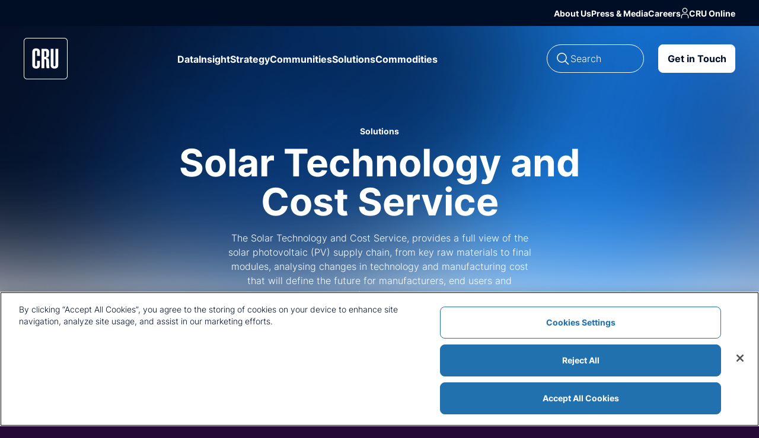

--- FILE ---
content_type: text/html; charset=utf-8
request_url: https://www.crugroup.com/en/solutions/solar-technology-and-cost-service/
body_size: 10806
content:




<!DOCTYPE html>
<html  lang="en">
<head>
    <script nonce="7k7ePtcga0pTnUTJgCiN/JoFhsZn2TZuW14eCd&#x2B;8lKo=" src="https://cdn.optimizely.com/js/25781800224.js"></script>

    



    <!-- Google Tag Manager -->
    

<script id='gtmScript' nonce="7k7ePtcga0pTnUTJgCiN/JoFhsZn2TZuW14eCd+8lKo=" data-nonce="7k7ePtcga0pTnUTJgCiN/JoFhsZn2TZuW14eCd+8lKo=">(function(w,d,s,l,i){w[l]=w[l]||[];w[l].push({'gtm.start':
new Date().getTime(),event:'gtm.js'});var f=d.getElementsByTagName(s)[0],
j=d.createElement(s),dl=l!='dataLayer'?'&l='+l:'';j.async=true;j.src=
'https://www.googletagmanager.com/gtm.js?id='+i+dl;var n=d.querySelector('[nonce]');
n&&j.setAttribute('nonce',n.nonce||n.getAttribute('nonce'));f.parentNode.insertBefore(j,f);
})(window,document,'script','dataLayer','GTM-5VTJM5K');

function watchForElement(elementId) {
  function startObserver(targetNode) {
    const callback = function(mutationsList, observer) {
      for (let mutation of mutationsList) {
        if (mutation.type === 'childList') {
          mutation.addedNodes.forEach(node => {
            // Check if the added node is an element and has the specific ID
            if (node.nodeType === Node.ELEMENT_NODE && node.id === elementId) {
              console.log('Target element was added:', node);
              // Your custom logic here
              handleNewElement(node);
            } else if (node.nodeType === Node.ELEMENT_NODE) {
              // If the added node doesn't have the ID, check its descendants
              const foundElement = node.querySelector('#' + elementId);
              if (foundElement) {
                console.log('Target element was added (nested):', foundElement);
                // Your custom logic here
                handleNewElement(foundElement);
              }
            }
          });
        }
      }
    };

    const observer = new MutationObserver(callback);
    const config = { childList: true, subtree: true };
    observer.observe(targetNode, config);
  }

  function handleNewElement(element) {
    // Add your custom logic here
    console.log('Handling new element:', element);
element.removeAttribute("onclick");

let isYes = element.id === "pi_tracking_opt_in_yes";
if(isYes === true)
{
      console.log('Opt-in link clicked: ' + isYes);

pdt('hideConsentBanner', true);
}
  }

  // Check if the DOM is already loaded
  if (document.readyState === 'loading') {
    // If not, wait for it to load
    document.addEventListener('DOMContentLoaded', function() {
      startObserver(document.body);
    });
  } else {
    // If it's already loaded, start observing immediately
    startObserver(document.body);
  }
}

watchForElement("pi_tracking_opt_in_yes");
watchForElement("pi_tracking_opt_in_no");

</script>
    <!-- End Google Tag Manager -->
    <script nonce="7k7ePtcga0pTnUTJgCiN/JoFhsZn2TZuW14eCd&#x2B;8lKo=">
!function(T,l,y){var S=T.location,k="script",D="instrumentationKey",C="ingestionendpoint",I="disableExceptionTracking",E="ai.device.",b="toLowerCase",w="crossOrigin",N="POST",e="appInsightsSDK",t=y.name||"appInsights";(y.name||T[e])&&(T[e]=t);var n=T[t]||function(d){var g=!1,f=!1,m={initialize:!0,queue:[],sv:"5",version:2,config:d};function v(e,t){var n={},a="Browser";return n[E+"id"]=a[b](),n[E+"type"]=a,n["ai.operation.name"]=S&&S.pathname||"_unknown_",n["ai.internal.sdkVersion"]="javascript:snippet_"+(m.sv||m.version),{time:function(){var e=new Date;function t(e){var t=""+e;return 1===t.length&&(t="0"+t),t}return e.getUTCFullYear()+"-"+t(1+e.getUTCMonth())+"-"+t(e.getUTCDate())+"T"+t(e.getUTCHours())+":"+t(e.getUTCMinutes())+":"+t(e.getUTCSeconds())+"."+((e.getUTCMilliseconds()/1e3).toFixed(3)+"").slice(2,5)+"Z"}(),iKey:e,name:"Microsoft.ApplicationInsights."+e.replace(/-/g,"")+"."+t,sampleRate:100,tags:n,data:{baseData:{ver:2}}}}var h=d.url||y.src;if(h){function a(e){var t,n,a,i,r,o,s,c,u,p,l;g=!0,m.queue=[],f||(f=!0,t=h,s=function(){var e={},t=d.connectionString;if(t)for(var n=t.split(";"),a=0;a<n.length;a++){var i=n[a].split("=");2===i.length&&(e[i[0][b]()]=i[1])}if(!e[C]){var r=e.endpointsuffix,o=r?e.location:null;e[C]="https://"+(o?o+".":"")+"dc."+(r||"services.visualstudio.com")}return e}(),c=s[D]||d[D]||"",u=s[C],p=u?u+"/v2/track":d.endpointUrl,(l=[]).push((n="SDK LOAD Failure: Failed to load Application Insights SDK script (See stack for details)",a=t,i=p,(o=(r=v(c,"Exception")).data).baseType="ExceptionData",o.baseData.exceptions=[{typeName:"SDKLoadFailed",message:n.replace(/\./g,"-"),hasFullStack:!1,stack:n+"\nSnippet failed to load ["+a+"] -- Telemetry is disabled\nHelp Link: https://go.microsoft.com/fwlink/?linkid=2128109\nHost: "+(S&&S.pathname||"_unknown_")+"\nEndpoint: "+i,parsedStack:[]}],r)),l.push(function(e,t,n,a){var i=v(c,"Message"),r=i.data;r.baseType="MessageData";var o=r.baseData;return o.message='AI (Internal): 99 message:"'+("SDK LOAD Failure: Failed to load Application Insights SDK script (See stack for details) ("+n+")").replace(/\"/g,"")+'"',o.properties={endpoint:a},i}(0,0,t,p)),function(e,t){if(JSON){var n=T.fetch;if(n&&!y.useXhr)n(t,{method:N,body:JSON.stringify(e),mode:"cors"});else if(XMLHttpRequest){var a=new XMLHttpRequest;a.open(N,t),a.setRequestHeader("Content-type","application/json"),a.send(JSON.stringify(e))}}}(l,p))}function i(e,t){f||setTimeout(function(){!t&&m.core||a()},500)}var e=function(){var n=l.createElement(k);n.src=h;var e=y[w];return!e&&""!==e||"undefined"==n[w]||(n[w]=e),n.onload=i,n.onerror=a,n.onreadystatechange=function(e,t){"loaded"!==n.readyState&&"complete"!==n.readyState||i(0,t)},n}();y.ld<0?l.getElementsByTagName("head")[0].appendChild(e):setTimeout(function(){l.getElementsByTagName(k)[0].parentNode.appendChild(e)},y.ld||0)}try{m.cookie=l.cookie}catch(p){}function t(e){for(;e.length;)!function(t){m[t]=function(){var e=arguments;g||m.queue.push(function(){m[t].apply(m,e)})}}(e.pop())}var n="track",r="TrackPage",o="TrackEvent";t([n+"Event",n+"PageView",n+"Exception",n+"Trace",n+"DependencyData",n+"Metric",n+"PageViewPerformance","start"+r,"stop"+r,"start"+o,"stop"+o,"addTelemetryInitializer","setAuthenticatedUserContext","clearAuthenticatedUserContext","flush"]),m.SeverityLevel={Verbose:0,Information:1,Warning:2,Error:3,Critical:4};var s=(d.extensionConfig||{}).ApplicationInsightsAnalytics||{};if(!0!==d[I]&&!0!==s[I]){var c="onerror";t(["_"+c]);var u=T[c];T[c]=function(e,t,n,a,i){var r=u&&u(e,t,n,a,i);return!0!==r&&m["_"+c]({message:e,url:t,lineNumber:n,columnNumber:a,error:i}),r},d.autoExceptionInstrumented=!0}return m}(y.cfg);function a(){y.onInit&&y.onInit(n)}(T[t]=n).queue&&0===n.queue.length?(n.queue.push(a),n.trackPageView({})):a()}(window,document,{src: "https://js.monitor.azure.com/scripts/b/ai.2.gbl.min.js", crossOrigin: "anonymous", cfg: {instrumentationKey: '33ac4b94-62fc-4e26-ac34-43a92a309fb7', disableCookiesUsage: false }});
</script>

    <meta charset="utf-8" />
    <meta name="viewport" content="width=device-width, initial-scale=1.0" />

    

    <link rel="canonical" href="https://www.crugroup.com/en/solutions/solar-technology-and-cost-service/" />
    <meta property="og:url" content="https://www.crugroup.com/en/solutions/solar-technology-and-cost-service/" />
    <meta property="twitter:site" content="https://www.crugroup.com/en/solutions/solar-technology-and-cost-service/" />

    

    <meta name="description" content="Gain expert insights into solar market trends, costs, and technologies. Optimize investments and stay ahead with detailed analysis of the solar supply chain">
    <meta name="keywords" content="&#xA;" />
    <meta property="og:locale" content="en">
    <meta property="og:site_name" content="CRU Group Website" />
    <meta property="og:title" content="Solar Technology and Cost Service - CRU Group" />
    <meta property="og:description" content="Gain expert insights into solar market trends, costs, and technologies. Optimize investments and stay ahead with detailed analysis of the solar supply chain" />

    <meta property="twitter:card" content="summary" />

        <meta property="og:image" content="/contentassets/aa301971f6de455292435a09afd5cb11/solar-panels-with-wind-turbines.jpg" />
        <meta property="twitter:image" content="/contentassets/aa301971f6de455292435a09afd5cb11/solar-panels-with-wind-turbines.jpg" />



        <meta name="baidu-site-verification" content="codeva-voCipuRWK2" />

    <title>Solar Technology and Cost Service - CRU Group</title>

    <link rel="stylesheet" href="/CRUGroup.Marketing.Web.Server.styles.css?v=auvDMe_Az1AetiXdsgYZYkGSdTu64O_NJv485rnSR6M">

    <link rel="icon" href="/favicon.ico" type="image/x-icon">
    <link rel="shortcut icon" href="/favicon.ico" type="image/x-icon">
    <link rel="apple-touch-icon" sizes="180x180" href="/apple-touch-icon.png">
    <link rel="icon" type="image/png" sizes="32x32" href="/favicon-32x32.png">
    <link rel="icon" type="image/png" sizes="16x16" href="/favicon-16x16.png">
    <link rel="manifest" href="/site.webmanifest">

    
        

    

    <script defer nonce="7k7ePtcga0pTnUTJgCiN/JoFhsZn2TZuW14eCd&#x2B;8lKo=" src="/dist/manifest.0548e914c53ee64a70df.js"></script>
    <script defer nonce="7k7ePtcga0pTnUTJgCiN/JoFhsZn2TZuW14eCd&#x2B;8lKo=" src="/dist/vendor.57af75ca57f63f030567.js"></script>
    <script defer nonce="7k7ePtcga0pTnUTJgCiN/JoFhsZn2TZuW14eCd&#x2B;8lKo=" src="/dist/site.fb0e556269bf5123c3ef.js"></script>
    

    <link href="/dist/font.373ec6f395e2afbe1817.css" rel="stylesheet" />
    <link href="/dist/site.4f706abe3b978bd906bf.css" rel="stylesheet" />

    

    


    

    <script type="application/ld+json" nonce="7k7ePtcga0pTnUTJgCiN/JoFhsZn2TZuW14eCd&#x2B;8lKo=">
        {"@context":"https://schema.org","@type":"Organization","url":"https://www.crugroup.com","logo":"https://www.crugroup.com/images/cru-logo.svg"}
    </script>

    

    <script type="application/ld+json" nonce="7k7ePtcga0pTnUTJgCiN/JoFhsZn2TZuW14eCd&#x2B;8lKo=">
        {
         "@context": "https://schema.org",
         "@type": "BreadcrumbList",
         "itemListElement":
         [
{"@type": "ListItem","position": 1, "item":{"@id": "https://www.crugroup.com/en/","name": "Home"}},{"@type": "ListItem","position": 2, "item":{"@id": "https://www.crugroup.com/en/solutions/","name": "Solutions"}},{"@type": "ListItem","position": 3, "item":{"@id": "https://www.crugroup.com/en/solutions/solar-technology-and-cost-service/","name": "Solar Technology and Cost Service"}}         ]
        }
    </script>

    

    <script type="application/ld+json" nonce="7k7ePtcga0pTnUTJgCiN/JoFhsZn2TZuW14eCd&#x2B;8lKo=">
        {"@context":"https://schema.org","@type":"Organization","name":"Site Settings","url":"https://www.crugroup.com","address":{"@type":"PostalAddress","addressCountry":"United Kingdom","addressLocality":"London","addressRegion":"Greater London","postalCode":"WC1V 6EA","streetAddress":"1st Floor, MidCity Place"},"email":"emeia.sales@crugroup.com","logo":"https://www.crugroup.com/images/cru-logo.svg","telephone":"\u002B44 20 7903 2000"}
    </script>

    


    

<script type="application/ld+json" nonce="7k7ePtcga0pTnUTJgCiN/JoFhsZn2TZuW14eCd&#x2B;8lKo=">
    {"@context":"https://schema.org","@type":"WebPage","name":"Solar Technology and Cost Service","description":"Gain expert insights into solar market trends, costs, and technologies. Optimize investments and stay ahead with detailed analysis of the solar supply chain","abstract":"Gain expert insights into solar market trends, costs, and technologies. Optimize investments and stay ahead with detailed analysis of the solar supply chain","publisher":{"@type":"Organization","name":"CRU Group","sameAs":"https://www.crugroup.com"},"breadcrumb":"Home \u003E Solutions \u003E Solar Technology and Cost Service","primaryImageOfPage":{"@type":"ImageObject","url":"https://www.crugroup.com/contentassets/aa301971f6de455292435a09afd5cb11/solar-panels-with-wind-turbines.jpg"},"reviewedBy":{"@type":"Organization","name":"CRU Group","sameAs":"https://www.crugroup.com"}}
</script>
    

    

    <script nonce="7k7ePtcga0pTnUTJgCiN/JoFhsZn2TZuW14eCd&#x2B;8lKo=">
        const preloadlinks = document.querySelectorAll('[data-preload="true"]');
        preloadlinks.forEach(link => {
            link.addEventListener('load', function() {
                this.rel = 'stylesheet';
            });
        });
    </script>
</head>
<body class="theme-primary" data-rudderstack-write-key="2woe1WgOfJseeNAGRJ6G55BxFwq" data-rudderstack-data-plane-url="https://rsc.crugroup.com" data-rudderstack-sdk-base-url="https://rsc-cdn.crugroup.com" data-rudderstack-api-base-url="https://rsc-api.crugroup.com">

    

<!-- Google Tag Manager (noscript) -->
<noscript><iframe src="https://www.googletagmanager.com/ns.html?id=GTM-5VTJM5K"
height="0" width="0" style="display:none;visibility:hidden"></iframe></noscript>
<!-- End Google Tag Manager (noscript) -->

    <div b-vr9dxk1rrb class="cursor">
        <div b-vr9dxk1rrb class="cursor-border">
            <span b-vr9dxk1rrb class="cursor__text"></span>
        </div>
    </div>

    <div b-vr9dxk1rrb class="header-hero-banner" style="--hero-banner-bg: url()">
        
<header b-yt4xzhsu3y class="header">

    <div b-yt4xzhsu3y class="header-inner">

        <div b-yt4xzhsu3y class="header__logo">
            <a b-yt4xzhsu3y href="https://www.crugroup.com/en/">
                <img b-yt4xzhsu3y src="https://www.crugroup.com/images/cru-logo.svg" alt="CRU Logo" loading="lazy" />
            </a>
        </div>

            <form class="header__search" action="/en/search-results/" method="get">
                <div b-yt4xzhsu3y class="header__search-input-container">
                    <label b-yt4xzhsu3y for="txtSearch" aria-label="Search">
                        <img b-yt4xzhsu3y alt="search-icon" src="https://www.crugroup.com/images/search-icon.svg" aria-hidden="true" loading="lazy" />
                    </label>
                    <input b-yt4xzhsu3y id="txtSearch" type="search" name="query" placeholder="Search" autocomplete="off" />
                    <button b-yt4xzhsu3y class="header__search-submit-button" type="submit" aria-label="Search">
                        <img b-yt4xzhsu3y alt="chevron down" src="https://www.crugroup.com/images/chevron-down.svg" aria-hidden="true" loading="lazy" />
                    </button>
                </div>
                <button b-yt4xzhsu3y class="header__search-cancel-button" type="reset">Cancel</button>
            </form>

        <div b-yt4xzhsu3y class="header__mobile-menu-toggle">
            <input b-yt4xzhsu3y id="chkMobileMenuToggle" type="checkbox" aria-controls="header-primary-nav header-secondary-nav header-cta header-language-menu" />
            <label b-yt4xzhsu3y for="chkMobileMenuToggle" aria-label="Toggle menu">
                <img b-yt4xzhsu3y class="header__mobile-menu-toggle__open-icon" alt="open icon" src="https://www.crugroup.com/images/mobile-menu-open.svg" aria-hidden="true" loading="lazy" />
                <img b-yt4xzhsu3y class="header__mobile-menu-toggle__close-icon" alt="close icon" src="https://www.crugroup.com/images/mobile-menu-close.svg" aria-hidden="true" loading="lazy" />
            </label>
        </div>

            <nav b-yt4xzhsu3y id="header-primary-nav" class="header__primary-nav">
                <ul b-yt4xzhsu3y>
                        <li b-yt4xzhsu3y>
                            <a b-yt4xzhsu3y href="https://www.crugroup.com/en/data/">Data</a>
                        </li>
                        <li b-yt4xzhsu3y>
                            <a b-yt4xzhsu3y href="https://www.crugroup.com/en/insight/">Insight</a>
                        </li>
                        <li b-yt4xzhsu3y>
                            <a b-yt4xzhsu3y href="https://www.crugroup.com/en/strategy/">Strategy</a>
                        </li>
                        <li b-yt4xzhsu3y>
                            <a b-yt4xzhsu3y href="https://www.crugroup.com/en/communities/">Communities</a>
                        </li>
                        <li b-yt4xzhsu3y>
                            <a b-yt4xzhsu3y href="https://www.crugroup.com/en/solutions/">Solutions</a>
                        </li>
                        <li b-yt4xzhsu3y>
                            <a b-yt4xzhsu3y href="https://www.crugroup.com/en/commodities/">Commodities</a>
                        </li>
                </ul>
            </nav>

        <nav b-yt4xzhsu3y id="header-secondary-nav" class="header__secondary-nav" style="--cru-online-icon: url(https://www.crugroup.com/images/cru-online-icon.svg)">
            <ul b-yt4xzhsu3y>
                        <li b-yt4xzhsu3y>
                            <a b-yt4xzhsu3y href="https://www.crugroup.com/en/about-us/">About Us</a>
                        </li>
                        <li b-yt4xzhsu3y>
                            <a b-yt4xzhsu3y href="https://www.crugroup.com/en/press-media/">Press &amp; Media</a>
                        </li>
                        <li b-yt4xzhsu3y>
                            <a b-yt4xzhsu3y href="https://www.crugroup.com/en/about-us/Careers/opportunities/">Careers</a>
                        </li>
                    <li b-yt4xzhsu3y>
                        <a b-yt4xzhsu3y href="https://cruonline.crugroup.com/login" class="cru-online-link" target=&#x27;_blank&#x27;>CRU Online</a>
                    </li>
            </ul>
        </nav>

            <div b-yt4xzhsu3y id="header-cta" class="header__cta">
                <a b-yt4xzhsu3y href="/en/contact-us/" class="btn btn-white-azure">Get in Touch </a>
            </div>

    </div>
</header>
            
            

<div b-m8iwrhc8b9 class="hero-banner first-level">
    <div b-m8iwrhc8b9 class="container">
            <p b-m8iwrhc8b9 class="hero-banner__subheading">Solutions</p>

            <h1 b-m8iwrhc8b9 class="hero-banner__heading">Solar Technology and Cost Service </h1>



            <div b-m8iwrhc8b9 class="hero-banner__text">
                The Solar Technology and Cost Service, provides a full view of the solar photovoltaic (PV) supply chain, from key raw materials to final modules, analysing changes in technology and manufacturing cost that will define the future for manufacturers, end users and investors.
            </div>

            <a b-m8iwrhc8b9 class="btn btn-white-blueblack" href="/en/solutions/request-a-demo/" target="_self">Request a Demo</a>
    </div>
</div>

    </div>

    
    <div b-jwdxr8eoyu class="animated-gradient">
        <div b-jwdxr8eoyu class="bg bg-1">
            <img b-jwdxr8eoyu role="presentation" src="/images/animated-gradient/light/primary/first.svg" alt="first" />
        </div>

        <div b-jwdxr8eoyu class="bg bg-2">
            <img b-jwdxr8eoyu role="presentation" src="/images/animated-gradient/light/primary/second.svg" alt="second" />
        </div>

        <div b-jwdxr8eoyu class="bg bg-3">
            <img b-jwdxr8eoyu role="presentation" src="/images/animated-gradient/light/primary/third.svg" alt="third" />
        </div>
    </div>

    <main b-vr9dxk1rrb role="main">
        


<div b-qk42dqcf2t class="content-section white-bg">
    

<div b-xjk2o7ew17="" class="sticky-CTA">
    <div b-xjk2o7ew17="" class="container">
        <div b-xjk2o7ew17="" class="sticky-CTA__content">
                <h3 b-xjk2o7ew17="" class="sticky-CTA__heading">Solar Technology and Cost Service</h3>

            <div b-xjk2o7ew17="" class="sticky-CTA__content__links">
                    
<div b-akz4ros0w3="" class="social-sharing-block">
    <div b-akz4ros0w3="" class="social-sharing-block__header">Share</div>

    <div b-akz4ros0w3="" class="social-sharing-block__icons">
        <a b-akz4ros0w3="" class="social-sharing-block__icons__item" href="mailto:?subject=Solar Technology and Cost Service&amp;body=I want to share this link from CRU with you: Solar Technology and Cost Service - https://www.crugroup.com/en/solutions/solar-technology-and-cost-service/" target="_blank" title="Share via email">
            <img src="/images/mail-x.svg" alt="Share via email" loading="lazy">
        </a>

        <a b-akz4ros0w3="" class="social-sharing-block__icons__item" href="https://www.linkedin.com/sharing/share-offsite/?url=https%3A%2F%2Fwww.crugroup.com%2Fen%2Fsolutions%2Fsolar-technology-and-cost-service%2F&amp;title=Solar&#x2B;Technology&#x2B;and&#x2B;Cost&#x2B;Service&amp;summary=I&#x2B;want&#x2B;to&#x2B;share&#x2B;this&#x2B;link&#x2B;from&#x2B;CRU&#x2B;with&#x2B;you&amp;source=CRU&#x2B;Group" target="_blank" title="Share via LinkedIn">
            <img src="/images/linkedin-logo-share.svg" alt="Share via LinkedIn" loading="lazy">
        </a>

        <a b-akz4ros0w3="" class="social-sharing-block__icons__item" href="https://x.com/intent/post?text=Solar Technology and Cost Service - https://www.crugroup.com/en/solutions/solar-technology-and-cost-service/" target="_blank" title="Share via X">
            <img src="/images/x-logo-share.svg" alt="Share via X" loading="lazy">
        </a>
    </div>
</div>

                    <a b-xjk2o7ew17="" class="btn btn-azuredark-blueblack" title="Request a Demo" href="/en/solutions/request-a-demo/" target="_blank">Request a Demo</a>
            </div>
        </div>
    </div>
</div>


<div b-vo8xqqw9e1="" class="section image-text-block__container">
    <div b-vo8xqqw9e1="" class="container">
        <div b-vo8xqqw9e1="" class="image-text-block  image-text-block--left">
                <div b-vo8xqqw9e1="" class="image-text-block__image image-text-block__image--square">
                    <img b-vo8xqqw9e1="" alt="Wind turbines and solar panels, for decarbonising electricity, are shown on a field, with a cloudy sky at sunset " src="/globalassets/solar-panels-with-wind-turbines.jpg" loading="lazy">
                </div>

            <div b-vo8xqqw9e1="" class="image-text-block__content">
                    <div b-vo8xqqw9e1="" class="image-text-block__content__text rich-text-editor"><p>The combined knowledge of PVEL and CRU create the data and insight needed to make informed decisions about the future of the solar market.</p>
<p>The service contains detailed technology comparisons, including price and manufacturing cost forecasts, module efficiency forecasts, details of policies and trade developments, the impacts of initiatives and regulations, and aggregated module reliability and performance test data.</p>
<p>The Solar Technology and Cost Service enables organisations to make near-term operational decisions and manage their long-term strategies.</p></div>

                    <a b-vo8xqqw9e1="" class="btn themed-button" target="_blank" title="Download Brochure" href="/en/solutions/solar-technology-and-cost-service/download-a-brochure/">Download Brochure</a>
            </div>
        </div>
    </div>
</div>
<div b-jgeci0rt94="" class="section">
    <div b-jgeci0rt94="" class="container">
        <div b-jgeci0rt94="" class="key-features">
            <div b-jgeci0rt94="" class="key-features__content">
                    <h3 b-jgeci0rt94="" class="key-features__content__heading">Key features</h3>

                    <div b-jgeci0rt94="" class="key-features__content__text rich-text-editor">
                        <p>Our Solar Technology and Cost Service drills into each step of the supply chain.</p>
                    </div>


            </div>

                <div b-jgeci0rt94="" class="key-features__list">
                    <ol b-jgeci0rt94="">
                            <li b-jgeci0rt94="">
                                <h5 b-jgeci0rt94="">Five-year price indicators and forecast</h5>
                            </li>
                            <li b-jgeci0rt94="">
                                <h5 b-jgeci0rt94="">Quarterly module datasheet survey, covering key performance metrics including efficiency, temperature coefficient, bifaciality, warrantied degradation and content analysis with module architecture, module form factor, wafer formats</h5>
                            </li>
                            <li b-jgeci0rt94="">
                                <h5 b-jgeci0rt94="">Manufacturing cost breakdowns, with analysis of key input costs including polysilicon, aluminium, and silver</h5>
                            </li>
                            <li b-jgeci0rt94="">
                                <h5 b-jgeci0rt94="">Technology comparisons, including manufacturing cost and module efficiency forecasts</h5>
                            </li>
                            <li b-jgeci0rt94="">
                                <h5 b-jgeci0rt94="">Policy and trade developments, initiatives, and regulations, and their effects</h5>
                            </li>
                            <li b-jgeci0rt94="">
                                <h5 b-jgeci0rt94="">Aggregated module reliability and performance test data</h5>
                            </li>
                    </ol>
                </div>

        </div>
    </div>
</div>


<div b-9zdwtkcs4e="" class="section-vertical-card-scroller no-content-spacing">
    <div b-9zdwtkcs4e="" class="container">
        <div b-9zdwtkcs4e="" class="vertical-card-scroller">
            <div b-9zdwtkcs4e="" class="vertical-card-scroller__text">
                    <h3 b-9zdwtkcs4e="" class="vertical-card-scroller__text__heading">Why choose the Solar Technology and Cost Service?</h3>

                    <div b-9zdwtkcs4e="" class="vertical-card-scroller__text__content"><p>At CRU, we understand the complexities of the energy storage supply chain. With expertise across the raw materials and technologies powering stationary energy storage, we equip stakeholders with data-led analysis to inform their strategies and decision-making.</p></div>

            </div>

                <div b-9zdwtkcs4e="" class="splide vertical-card-scroller__splide">
                    <div b-9zdwtkcs4e="" class="splide__track">
                        <ul b-9zdwtkcs4e="" class="splide__list">
                                <a b-9zdwtkcs4e="" href="/en/solutions/solar-technology-and-cost-service/solar-developers-operators-epc/" class="splide__slide vertical-card-item">
                                        <h4 b-9zdwtkcs4e="" class="vertical-card-item__heading">Solar Developers, Operators and EPCs</h4>

                                        <div b-9zdwtkcs4e="" class="vertical-card-item__text">
                                            Gain insights into solar trends and costs. Optimize investments with our detailed supply chain analysis.
                                        </div>

                                    <p b-9zdwtkcs4e="" class="vertical-card-item__link" aria-label="Learn More">Learn More</p>
                                </a>
                                <a b-9zdwtkcs4e="" href="/en/solutions/solar-technology-and-cost-service/module-manufacturers/" class="splide__slide vertical-card-item">
                                        <h4 b-9zdwtkcs4e="" class="vertical-card-item__heading">Module Manufacturers</h4>

                                        <div b-9zdwtkcs4e="" class="vertical-card-item__text">
                                            Optimize procurement with insights into regional trends and costs. Manage risks and stay competitive with CRU's solar supply chain data
                                        </div>

                                    <p b-9zdwtkcs4e="" class="vertical-card-item__link" aria-label="Learn More">Learn More</p>
                                </a>
                                <a b-9zdwtkcs4e="" href="/en/solutions/solar-technology-and-cost-service/policymakers-and-influencers/" class="splide__slide vertical-card-item">
                                        <h4 b-9zdwtkcs4e="" class="vertical-card-item__heading">Policymakers and Influencers</h4>

                                        <div b-9zdwtkcs4e="" class="vertical-card-item__text">
                                            Gain global insights into solar trends and policies. Forecast impacts, minimize risks, and identify opportunities for a carbon-neutral future
                                        </div>

                                    <p b-9zdwtkcs4e="" class="vertical-card-item__link" aria-label="Learn More">Learn More</p>
                                </a>
                                <a b-9zdwtkcs4e="" href="/en/solutions/solar-technology-and-cost-service/investors-and-financial-institutions/" class="splide__slide vertical-card-item">
                                        <h4 b-9zdwtkcs4e="" class="vertical-card-item__heading">Investors and Financial Institutions</h4>

                                        <div b-9zdwtkcs4e="" class="vertical-card-item__text">
                                            Identify long-term solar investments and growth opportunities. Manage risks and stay ahead with our detailed insights
                                        </div>

                                    <p b-9zdwtkcs4e="" class="vertical-card-item__link" aria-label="Learn More">Learn More</p>
                                </a>
                                <a b-9zdwtkcs4e="" href="/en/solutions/solar-technology-and-cost-service/utilities-and-power-generators/" class="splide__slide vertical-card-item">
                                        <h4 b-9zdwtkcs4e="" class="vertical-card-item__heading">Utilities and Power Generators</h4>

                                        <div b-9zdwtkcs4e="" class="vertical-card-item__text">
                                            Understand solar cost trends and technology evolution. Identify growth opportunities and navigate policy changes with accurate insights
                                        </div>

                                    <p b-9zdwtkcs4e="" class="vertical-card-item__link" aria-label="Learn More">Learn More</p>
                                </a>
                        </ul>
                    </div>
                </div>
        </div>
    </div>
</div>

<div b-7j7qbxkd99="" class="multi-purpose-CTA-section">
    <div b-7j7qbxkd99="" class="container">
        <div b-7j7qbxkd99="" class="multi-purpose-CTA">
            <h4 b-7j7qbxkd99="" class="multi-purpose-CTA__title">Sign up to receive CRU&#x2019;s Newsletter</h4>
            <a b-7j7qbxkd99="" class="btn btn-white-secondary" title="Sign up" href="/en/newsletter-sign-up/" target="_self">Sign up</a>
        </div>
    </div>
</div>

<div b-4834i48zy3="" class="content-text-grid">
    <div b-4834i48zy3="" class="container">
        <h3 b-4834i48zy3="" class="content-text-grid__heading">Related commodities</h3>

        <div b-4834i48zy3="" class="grid column-gap-0 column-gap-md-4">
                    <a b-4834i48zy3="" href="/en/commodities/aluminium/" class="g-col-12 g-col-md-4 content-text-grid__item">

                            <h4 b-4834i48zy3="" class="content-text-grid__item__heading">Aluminium</h4>
                            <p b-4834i48zy3="" class="content-text-grid__item__text">For over 50 years, CRU has provided independent, data-led coverage of the aluminium value chain. </p>

                        <div b-4834i48zy3="" class="gradient-line">
                                <p b-4834i48zy3="" class="content-text-grid__item__link">Learn More</p>
                            <div b-4834i48zy3="" class="gradient-line__gradient"></div>
                        </div>
                    </a>
                    <a b-4834i48zy3="" href="/en/commodities/battery-materials/" class="g-col-12 g-col-md-4 content-text-grid__item">

                            <h4 b-4834i48zy3="" class="content-text-grid__item__heading">Battery Materials</h4>
                            <p b-4834i48zy3="" class="content-text-grid__item__text">Our data, analysis, and expertise covers every step of the battery supply chain, driven by our unrivalled understanding of battery and raw material markets.</p>

                        <div b-4834i48zy3="" class="gradient-line">
                                <p b-4834i48zy3="" class="content-text-grid__item__link">Learn More</p>
                            <div b-4834i48zy3="" class="gradient-line__gradient"></div>
                        </div>
                    </a>
                    <a b-4834i48zy3="" href="/en/commodities/chrome/" class="g-col-12 g-col-md-4 content-text-grid__item">

                            <h4 b-4834i48zy3="" class="content-text-grid__item__heading">Chrome</h4>
                            <p b-4834i48zy3="" class="content-text-grid__item__text">Our data and expertise cover every step of the silicon and solar value chain, driven by our unrivalled understanding supply, demand, costs and technology</p>

                        <div b-4834i48zy3="" class="gradient-line">
                                <p b-4834i48zy3="" class="content-text-grid__item__link">Learn More</p>
                            <div b-4834i48zy3="" class="gradient-line__gradient"></div>
                        </div>
                    </a>
                    <a b-4834i48zy3="" href="/en/commodities/coal/" class="g-col-12 g-col-md-4 content-text-grid__item">

                            <h4 b-4834i48zy3="" class="content-text-grid__item__heading">Coal</h4>
                            <p b-4834i48zy3="" class="content-text-grid__item__text">Our data and expertise cover every step of the silicon and solar value chain, driven by our unrivalled understanding supply, demand, costs and technology</p>

                        <div b-4834i48zy3="" class="gradient-line">
                                <p b-4834i48zy3="" class="content-text-grid__item__link">Learn More</p>
                            <div b-4834i48zy3="" class="gradient-line__gradient"></div>
                        </div>
                    </a>
                    <a b-4834i48zy3="" href="/en/commodities/cobalt/" class="g-col-12 g-col-md-4 content-text-grid__item">

                            <h4 b-4834i48zy3="" class="content-text-grid__item__heading">Cobalt</h4>
                            <p b-4834i48zy3="" class="content-text-grid__item__text">Our data and expertise cover every step of the silicon and solar value chain, driven by our unrivalled understanding supply, demand, costs and technology</p>

                        <div b-4834i48zy3="" class="gradient-line">
                                <p b-4834i48zy3="" class="content-text-grid__item__link">Learn More</p>
                            <div b-4834i48zy3="" class="gradient-line__gradient"></div>
                        </div>
                    </a>
                    <a b-4834i48zy3="" href="/en/commodities/copper/" class="g-col-12 g-col-md-4 content-text-grid__item">

                            <h4 b-4834i48zy3="" class="content-text-grid__item__heading">Copper</h4>
                            <p b-4834i48zy3="" class="content-text-grid__item__text">Market analysis, price assessments and forecasts, and costs and emissions analysis tools, providing data and insights through subscription services.</p>

                        <div b-4834i48zy3="" class="gradient-line">
                                <p b-4834i48zy3="" class="content-text-grid__item__link">Learn More</p>
                            <div b-4834i48zy3="" class="gradient-line__gradient"></div>
                        </div>
                    </a>
                    <a b-4834i48zy3="" href="/en/commodities/energy-commodities/" class="g-col-12 g-col-md-4 content-text-grid__item">

                            <h4 b-4834i48zy3="" class="content-text-grid__item__heading">Energy Commodities</h4>
                            <p b-4834i48zy3="" class="content-text-grid__item__text">CRU helps organisations understand the energy transition in the power sector, delivering insights and a wealth of data on power generation and capacity, using traditional thermal coal to cutting-edge solar PVs</p>

                        <div b-4834i48zy3="" class="gradient-line">
                                <p b-4834i48zy3="" class="content-text-grid__item__link">Learn More</p>
                            <div b-4834i48zy3="" class="gradient-line__gradient"></div>
                        </div>
                    </a>
                    <a b-4834i48zy3="" href="/en/commodities/ferroalloys/" class="g-col-12 g-col-md-4 content-text-grid__item">

                            <h4 b-4834i48zy3="" class="content-text-grid__item__heading">Ferroalloys</h4>
                            <p b-4834i48zy3="" class="content-text-grid__item__text">Comprehensive market analysis and forecasts, price assessments and cost services across ferroalloys worldwide.</p>

                        <div b-4834i48zy3="" class="gradient-line">
                                <p b-4834i48zy3="" class="content-text-grid__item__link">Learn More</p>
                            <div b-4834i48zy3="" class="gradient-line__gradient"></div>
                        </div>
                    </a>
                    <a b-4834i48zy3="" href="/en/commodities/gold-silver-platinum-and-palladium/" class="g-col-12 g-col-md-4 content-text-grid__item">

                            <h4 b-4834i48zy3="" class="content-text-grid__item__heading">Gold, Silver, Platinum and Palladium</h4>
                            <p b-4834i48zy3="" class="content-text-grid__item__text">We provide market analysis for gold, silver, platinum and palladium, as well as price forecasts and cost analysis tools, giving you access to data and insights through subscription services.</p>

                        <div b-4834i48zy3="" class="gradient-line">
                                <p b-4834i48zy3="" class="content-text-grid__item__link">Learn More</p>
                            <div b-4834i48zy3="" class="gradient-line__gradient"></div>
                        </div>
                    </a>
                    <a b-4834i48zy3="" href="/en/commodities/iron-ore/" class="g-col-12 g-col-md-4 content-text-grid__item">

                            <h4 b-4834i48zy3="" class="content-text-grid__item__heading">Iron Ore</h4>
                            <p b-4834i48zy3="" class="content-text-grid__item__text">We provide market analysis for gold, silver, platinum and palladium, as well as price forecasts and cost analysis tools, giving you access to data and insights through subscription services.</p>

                        <div b-4834i48zy3="" class="gradient-line">
                                <p b-4834i48zy3="" class="content-text-grid__item__link">Learn More</p>
                            <div b-4834i48zy3="" class="gradient-line__gradient"></div>
                        </div>
                    </a>
                    <a b-4834i48zy3="" href="/en/commodities/lead/" class="g-col-12 g-col-md-4 content-text-grid__item">

                            <h4 b-4834i48zy3="" class="content-text-grid__item__heading">Lead</h4>
                            <p b-4834i48zy3="" class="content-text-grid__item__text">Our data and expertise cover every step of the silicon and solar value chain, driven by our unrivalled understanding supply, demand, costs and technology</p>

                        <div b-4834i48zy3="" class="gradient-line">
                                <p b-4834i48zy3="" class="content-text-grid__item__link">Learn More</p>
                            <div b-4834i48zy3="" class="gradient-line__gradient"></div>
                        </div>
                    </a>
                    <a b-4834i48zy3="" href="/en/commodities/lithium/" class="g-col-12 g-col-md-4 content-text-grid__item">

                            <h4 b-4834i48zy3="" class="content-text-grid__item__heading">Lithium</h4>
                            <p b-4834i48zy3="" class="content-text-grid__item__text">Our data and expertise cover every step of the silicon and solar value chain, driven by our unrivalled understanding supply, demand, costs and technology</p>

                        <div b-4834i48zy3="" class="gradient-line">
                                <p b-4834i48zy3="" class="content-text-grid__item__link">Learn More</p>
                            <div b-4834i48zy3="" class="gradient-line__gradient"></div>
                        </div>
                    </a>
        </div>
    </div>
</div>
<div b-ssetg4texs="" data-mouse-takeover="Download Brochure" class="promo-banner-section no-content-spacing">
    <a b-ssetg4texs="" href="/en/solutions/solar-technology-and-cost-service/download-a-brochure/" target="_self" title="Download Brochure" class="promo-banner">
        <div b-ssetg4texs="" class="container">

            <div b-ssetg4texs="" class="promo-banner__content">
                    <div b-ssetg4texs="" class="promo-banner__content__text">Enable strategic decision-making through granular analysis of each step of the full solar supply chain, connecting the upstream with the downstream.</div>
            </div>
        </div>

        <div b-ssetg4texs="" class="promo-banner__background">
                <img b-ssetg4texs="" src="/contentassets/c41fb67351dc4f458a2aefc4da9e029a/stac-solar-farm-image-1-2.jpg" loading="lazy">
        </div>
    </a>
</div>


<div b-0fufb8mg8o="" class="related-content-section">
    <div b-0fufb8mg8o="" class="container">
        <h3 b-0fufb8mg8o="" class="related-content-section__heading col-md-9 col-lg-10">Discover more from CRU</h3>
        
<div b-m2am3hlyyd="" class="splide related-content-splide">
    <div b-m2am3hlyyd="" class="splide__track">
        <div b-m2am3hlyyd="" class="splide__list">
                <div b-m2am3hlyyd="" class="splide__slide">

                    
<a class="related-content" href="https://www.crugroup.com/en/communities/events/wire-and-cable-connections-summit/">

        <img class="related-content__image" src="https://www.crugroup.com/contentassets/61028af06a2c412bbd9f698a393c5526/wirecable-26_banner-set_900x900.png" alt="CRU Wire &amp; Cable Conference" loading="lazy">
    
    <div class="related-content__body">
        <h2 class="related-content__body__heading">  Event </h2>

            <h3 class="related-content__body__subheading">CRU Wire &amp; Cable Connections Summit 2026</h3>

        <div class="related-content__body__info">
                <p class="related-content__body__info__date">23-25 June 2026</p>

                <p class="related-content__body__info__location">Hanover, Germany</p>
        </div>

    </div>
</a>
                </div>
                <div b-m2am3hlyyd="" class="splide__slide">

                    
<a class="related-content" href="https://www.crugroup.com/en/communities/events/world-aluminium-summit/">

        <img class="related-content__image" src="https://www.crugroup.com/contentassets/cc029e554cc246ea932ae983f40778b0/900x900_wal26.png" alt="World Aluminium Summit 2026" loading="lazy">
    
    <div class="related-content__body">
        <h2 class="related-content__body__heading">  Event </h2>

            <h3 class="related-content__body__subheading">CRU World Aluminium Summit 2026</h3>

        <div class="related-content__body__info">
                <p class="related-content__body__info__date">12-14 May 2026</p>

                <p class="related-content__body__info__location">London, UK</p>
        </div>

    </div>
</a>
                </div>
                <div b-m2am3hlyyd="" class="splide__slide">

                    
<a class="related-content" href="https://www.crugroup.com/en/communities/thought-leadership/2026/Confrontation-over-Greenland-raises-economic-risks/">
        <img class="related-content__image" src="/globalassets/communities/thought-leadership/greenland-20-january/greenland_flag.jpg" loading="lazy" alt="Greenland Flag">

    <div class="related-content__body">
        <h2 class="related-content__body__heading">Article</h2>

            <h3 class="related-content__body__subheading">Confrontation over Greenland raises economic risks</h3>

        <div class="related-content__body__info">
                <p class="related-content__body__info__date">20 January 2026</p>
        </div>
    </div>
</a>
                </div>
                <div b-m2am3hlyyd="" class="splide__slide">

                    
<a class="related-content" href="https://www.crugroup.com/en/communities/thought-leadership/2026/A-Glen-Tinto-merger-Why-now-for-the-most-obvious-deal-in-mining/">
        <img class="related-content__image" src="/globalassets/communities/thought-leadership/a-glen-tinto-merger-why-now-for-the-most-obvious-deal-in-mining/convoy-of-large-dump-truck-in-copper-mine.jpg" loading="lazy" alt="Convoy of large dump truck in copper mine">

    <div class="related-content__body">
        <h2 class="related-content__body__heading">Article</h2>

            <h3 class="related-content__body__subheading">A &#x201C;Glen Tinto&#x201D; merger: Why now for &#x201C;the most obvious deal in mining&#x201D;?</h3>

        <div class="related-content__body__info">
                <p class="related-content__body__info__date">16 January 2026</p>
        </div>
    </div>
</a>
                </div>
                <div b-m2am3hlyyd="" class="splide__slide">

                    
<a class="related-content" href="https://www.crugroup.com/en/communities/webinars/2026/our-top-ten-calls-for-2026-economics-and-energy-transition/">
        <img class="related-content__image" src="https://gateway.eu.on24.com/media/cv/video_library/client/10/31/54/8/rt/16/07/65/rt/top10callsfor2026-economicsandenergytransition-on24_PwffH.jpg" alt="" loading="lazy">

    <div class="related-content__body">
        <h2 class="related-content__body__heading">Webinar</h2>
            <h3 class="related-content__body__subheading">Our Top Ten Calls for 2026: Economics and Energy Transition</h3>

        <div class="related-content__body__info">
                <p class="related-content__body__info__date">15 January 2026</p>
        </div>
    </div>
</a>
                </div>
                <div b-m2am3hlyyd="" class="splide__slide">

                    
<a class="related-content" href="https://www.crugroup.com/en/communities/webinars/2025/standing-by-for-cbam-ask-the-experts/">
        <img class="related-content__image" src="https://gateway.eu.on24.com/media/cv/video_library/client/10/31/54/8/rt/16/08/42/rt/CBAMWebinarNov20252_S8SPC.png" alt="" loading="lazy">

    <div class="related-content__body">
        <h2 class="related-content__body__heading">Webinar</h2>
            <h3 class="related-content__body__subheading">Standing by for CBAM: Ask the Experts</h3>

        <div class="related-content__body__info">
                <p class="related-content__body__info__date">20 November 2025</p>
        </div>
    </div>
</a>
                </div>
                <div b-m2am3hlyyd="" class="splide__slide">

                    
<a class="related-content" href="https://www.crugroup.com/en/solutions/datalab-api/datalab-excel-add-in/">
        <img class="related-content__image" src="https://www.crugroup.com/contentassets/611cbc5503d045bd8da60fec94c4bcc5/microsoft_office_excel.png" alt="" loading="lazy">

    <div class="related-content__body">
        <h2 class="related-content__body__heading">Solution</h2>
            <h3 class="related-content__body__subheading">DataLab Excel Add In</h3>
    </div>
</a>
                </div>
                <div b-m2am3hlyyd="" class="splide__slide">

                    
<a class="related-content" href="https://www.crugroup.com/en/solutions/cru-special-reports/">
        <img class="related-content__image" src="/globalassets/campaigns/cru-special-reports/gallium-stones_depositphotos_427536736_xl.jpg" alt="Gallium Stones &#x2013; example of niche commodities covered in CRU Special Reports." loading="lazy">

    <div class="related-content__body">
        <h2 class="related-content__body__heading">Solution</h2>
            <h3 class="related-content__body__subheading">CRU Special Reports</h3>
    </div>
</a>
                </div>
                <div b-m2am3hlyyd="" class="splide__slide">

                    
<a class="related-content" href="https://www.crugroup.com/en/commodities/steel/">
        <img class="related-content__image" src="/globalassets/commodity-pages/steel-option-2---steel-coils-stacked-in-a-warehouse.jpg" alt="Steel" loading="lazy">

    <div class="related-content__body">
        <h2 class="related-content__body__heading">Commodity</h2>
            <h3 class="related-content__body__subheading">Steel</h3>
    </div>
</a>
                </div>
                <div b-m2am3hlyyd="" class="splide__slide">

                    
<a class="related-content" href="https://www.crugroup.com/en/industries/construction-and-epc-contractors/">
        <img class="related-content__image" src="/globalassets/industries/industry---construction-epc-contractors---construction-site---option-2.jpg" alt="" loading="lazy">

    <div class="related-content__body">
        <h2 class="related-content__body__heading">Industry</h2>
            <h3 class="related-content__body__subheading">Construction and EPC Contractors</h3>
    </div>
</a>
                </div>
                <div b-m2am3hlyyd="" class="splide__slide">

                    
<a class="related-content" href="https://www.crugroup.com/en/industries/clean-technologies/">
        <img class="related-content__image" src="https://www.crugroup.com/contentassets/8816b299b83f4c93ae68e6e10ff65fe9/wind-powers-commodities-demand.jpg" alt="Clean Technologies" loading="lazy">

    <div class="related-content__body">
        <h2 class="related-content__body__heading">Industry</h2>
            <h3 class="related-content__body__subheading">Clean Technologies</h3>
    </div>
</a>
                </div>
                <div b-m2am3hlyyd="" class="splide__slide">

                    
<a class="related-content" href="https://www.crugroup.com/en/commodities/gold-silver-platinum-and-palladium/">
        <img class="related-content__image" src="/globalassets/commodity-pages/gold-nuggets-on-a-table.jpg" alt="Gold" loading="lazy">

    <div class="related-content__body">
        <h2 class="related-content__body__heading">Commodity</h2>
            <h3 class="related-content__body__subheading">Gold, Silver, Platinum and Palladium</h3>
    </div>
</a>
                </div>
        </div>
    </div>

    <div b-m2am3hlyyd="" class="splide__arrows">
        <button b-m2am3hlyyd="" type="button" class="splide__arrow splide__arrow--prev">
            <img src="/images/splide/splide-arrow.svg" alt="Carousel previous arrow">
        </button>
        <button b-m2am3hlyyd="" type="button" class="splide__arrow splide__arrow--next">
            <img src="/images/splide/splide-arrow.svg" alt="Carousel next arrow">
        </button>
    </div>
</div>



    </div>
</div>
</div>
    </main>

    <div b-vr9dxk1rrb class="footer-gradient ">
            
    <img b-b2beeg8ctq class="footer-banner footer-banner--light footer-banner--desktop" src="/images/footer-gradient-svg/light-full/desktop/primary.svg" alt="primary-desktop">
    <img b-b2beeg8ctq class="footer-banner footer-banner--light footer-banner--mobile" src="/images/footer-gradient-svg/light-full/mobile/primary.svg" alt="primary-mobile">

        

<footer b-05vegwz1gu class="footer">
    <div b-05vegwz1gu class="container">

        <div b-05vegwz1gu class="grid column-gap-0 column-gap-lg-4 footer__grid-top">

                <div b-05vegwz1gu class="footer__grid-top-col footer__grid-top-col--no-border footer__cta-col g-col-12 g-col-xl-4">
                    <div b-05vegwz1gu class="footer__cta">
                        <h4 b-05vegwz1gu class="footer__cta-header">Find Out More About CRU&#x27;s Services</h4>
                        <p b-05vegwz1gu class="footer__cta-text">CRU&#x27;s unique services are the product of both our in-depth understanding of the markets and close contact with our customers. We want to hear from you.</p>
                        <a b-05vegwz1gu class="btn btn-white-blueblack" href="/en/contact-us/">Get In Touch</a>
                    </div>
                </div>

                <div b-05vegwz1gu class="footer__grid-top-col footer__contact-col g-col-12 g-col-xl-4">
                    <div b-05vegwz1gu class="footer__contact">
                        <div b-05vegwz1gu class="footer__contact-heading">Head Office </div>
                        <div b-05vegwz1gu class="footer__contact-inner">
                            <div b-05vegwz1gu>
                                <address b-05vegwz1gu class="footer__contact-address">
                                    1st Floor, MidCity Place <br b-05vegwz1gu />
71 High Holborn <br b-05vegwz1gu />
                                    London <br b-05vegwz1gu />
                                    WC1V 6EA <br b-05vegwz1gu />
                                    United Kingdom
                                </address>
                                    <div b-05vegwz1gu class="footer__contact-tel">
                                        <a b-05vegwz1gu href="tel:&#x2B;44 20 7903 2000" class="footer__contact-tel-link">&#x2B;44 20 7903 2000</a>
                                    </div>
                            </div>
                            <div b-05vegwz1gu class="footer__accreditation">
                                <img alt="ISO 27001 Accreditation" src="/dynamicimage/102/102/Crop/png/images/iso-27001-accreditation.jpg" srcset="/dynamicimage/102/102/Crop/png/images/iso-27001-accreditation.jpg 1x, /dynamicimage/102/102/Crop/png/images/iso-27001-accreditation@2x.jpg 2x, /dynamicimage/102/102/Crop/png/images/iso-27001-accreditation@3x.jpg 3x" loading="lazy" />
                            </div>
                        </div>
                    </div>
                </div>

            <div b-05vegwz1gu class="footer__grid-top-col footer__main-links-col g-col-12 g-col-xl-4">
                    <div b-05vegwz1gu class="footer__main-links-container">
                            <ul b-05vegwz1gu class="footer__main-links">
                                    <li b-05vegwz1gu class="footer__main-links__item">
                                        <a b-05vegwz1gu href="/en/about-us/our-history/" class="footer__main-links__item-link">Our History</a>
                                    </li>
                                    <li b-05vegwz1gu class="footer__main-links__item">
                                        <a b-05vegwz1gu href="/en/about-us/leadership-team/" class="footer__main-links__item-link">Leadership Team</a>
                                    </li>
                                    <li b-05vegwz1gu class="footer__main-links__item">
                                        <a b-05vegwz1gu href="/en/about-us/locations/" class="footer__main-links__item-link">Locations</a>
                                    </li>
                                    <li b-05vegwz1gu class="footer__main-links__item">
                                        <a b-05vegwz1gu href="/en/about-us/our-approach/" class="footer__main-links__item-link">Our Approach</a>
                                    </li>
                                    <li b-05vegwz1gu class="footer__main-links__item">
                                        <a b-05vegwz1gu href="/en/about-us/Careers/opportunities/" class="footer__main-links__item-link">Careers</a>
                                    </li>
                            </ul>
                            <ul b-05vegwz1gu class="footer__main-links">
                                    <li b-05vegwz1gu class="footer__main-links__item">
                                        <a b-05vegwz1gu href="https://cruonline.crugroup.com/login" class="footer__main-links__item-link">CRU Online</a>
                                    </li>
                                    <li b-05vegwz1gu class="footer__main-links__item">
                                        <a b-05vegwz1gu href="/en/link-request/" class="footer__main-links__item-link">Preference Centre</a>
                                    </li>
                                    <li b-05vegwz1gu class="footer__main-links__item">
                                        <a b-05vegwz1gu href="/en/policies-and-statements/privacy-policy/" class="footer__main-links__item-link">Privacy Policy</a>
                                    </li>
                                    <li b-05vegwz1gu class="footer__main-links__item">
                                        <a b-05vegwz1gu href="/en/policies-and-statements/terms-and-conditions/" class="footer__main-links__item-link">Terms and Conditions</a>
                                    </li>
                                    <li b-05vegwz1gu class="footer__main-links__item">
                                        <a b-05vegwz1gu href="/en/press-media/" class="footer__main-links__item-link">Press and Media</a>
                                    </li>
                            </ul>
                    </div>
            </div>
        </div>

        <div b-05vegwz1gu class="grid column-gap-0 column-gap-lg-4 footer__grid-bottom">

            <div b-05vegwz1gu class="footer__bottom-links-col g-col-12 g-col-xl-7">
                    <div b-05vegwz1gu class="footer__bottom-links-container">
                            <ul b-05vegwz1gu class="footer__bottom-links">
                                    <li b-05vegwz1gu class="footer__bottom-links__item">
                                        <a b-05vegwz1gu href="/en/policies-and-statements/" class="footer__bottom-links__item-link">Policies and Statements</a>
                                    </li>
                                    <li b-05vegwz1gu class="footer__bottom-links__item">
                                        <a b-05vegwz1gu href="/en/sitemap/" class="footer__bottom-links__item-link">Sitemap</a>
                                    </li>
                                    <li b-05vegwz1gu class="footer__bottom-links__item">
                                        <a b-05vegwz1gu href="/en/policies-and-statements/cookie-list/" class="footer__bottom-links__item-link">Cookie List</a>
                                    </li>
                            </ul>
                            <ul b-05vegwz1gu class="footer__bottom-links">
                                    <li b-05vegwz1gu class="footer__bottom-links__item">
                                        <a b-05vegwz1gu href="/en/policies-and-statements/modern-day-slavery-statement/" class="footer__bottom-links__item-link">Modern Slavery Statement</a>
                                    </li>
                            </ul>
                    </div>
            </div>

                <div b-05vegwz1gu class="footer__socials-col g-col-12 g-col-xl-3">
                    <ul b-05vegwz1gu class="footer__socials">
                            <li b-05vegwz1gu class="footer__socials-item">
                                <a b-05vegwz1gu class="footer__socials-link" href="https://www.linkedin.com/company/cru" target="_blank" aria-label="linkedin-in">
                                    <i b-05vegwz1gu class="fa-brands fa-linkedin-in"></i>
                                </a>
                            </li>
                            <li b-05vegwz1gu class="footer__socials-item">
                                <a b-05vegwz1gu class="footer__socials-link" href="https://x.com/crugroup" target="_blank" aria-label="x-twitter">
                                    <i b-05vegwz1gu class="fa-brands fa-x-twitter"></i>
                                </a>
                            </li>
                    </ul>
                </div>

            <div b-05vegwz1gu class="footer__copyright-col g-col-12 g-col-xl-2">
                <span b-05vegwz1gu class="footer__copyright">&copy; 2026 CRU International Ltd</span>
            </div>
        </div>
    </div>
</footer>

    </div>

    
    
        <!-- Version: 951c1378 -->

    

    
</body>
</html>

--- FILE ---
content_type: text/css
request_url: https://www.crugroup.com/CRUGroup.Marketing.Web.Server.styles.css?v=auvDMe_Az1AetiXdsgYZYkGSdTu64O_NJv485rnSR6M
body_size: 31014
content:
@import '_content/Blazored.Modal/Blazored.Modal.bundle.scp.css';
@import '_content/Umbrella.AspNetCore.Blazor/Umbrella.AspNetCore.Blazor.3l5sk59t0v.bundle.scp.css';

/* /Pages/ArticleListerPage.cshtml.rz.scp.css */
/* /Pages/ArticlePage.cshtml.rz.scp.css */
.article-page[b-n3tdkn2h1f]{padding-top:1.5555555556rem}.article-page .author-categories__authors__title[b-n3tdkn2h1f]{color:#000e25;font-family:Inter;font-size:.7777777778rem;font-weight:400;line-height:.8888888889rem}.article-page .author-categories__authors__name[b-n3tdkn2h1f]{color:#000e25;font-weight:700;margin-top:.2222222222rem}.article-page .author-categories__pills[b-n3tdkn2h1f]{border-top:1px solid #4d5666;display:flex;flex-wrap:wrap;gap:.4444444444rem;margin-top:.8888888889rem;padding-top:1.1111111111rem}.article-page .author-categories__pills__item[b-n3tdkn2h1f]{border:1px solid #4d5666;border-radius:100px;color:#666e7c;font-family:Inter;font-size:.7777777778rem;font-weight:400;line-height:.8888888889rem;padding:.2222222222rem .6666666667rem}.article-page .content-section[b-n3tdkn2h1f]{margin-top:1.3888888889rem}.article-page .content-section .container[b-n3tdkn2h1f]{max-width:995px}.article-page .content-section[b-n3tdkn2h1f]  .rich-text-editor h1,.article-page .content-section[b-n3tdkn2h1f]  .rich-text-editor h2,.article-page .content-section[b-n3tdkn2h1f]  .rich-text-editor h3,.article-page .content-section[b-n3tdkn2h1f]  .rich-text-editor h4,.article-page .content-section[b-n3tdkn2h1f]  .rich-text-editor h5,.article-page .content-section[b-n3tdkn2h1f]  .rich-text-editor h6,.article-page .content-section[b-n3tdkn2h1f]  .rich-text-editor ol,.article-page .content-section[b-n3tdkn2h1f]  .rich-text-editor p,.article-page .content-section[b-n3tdkn2h1f]  .rich-text-editor ul{color:#000e25;margin-left:auto;margin-right:auto;max-width:792px}.article-page .content-section[b-n3tdkn2h1f]  .social-sharing-block{margin-left:auto;margin-right:auto;margin-top:1.3333333333rem;max-width:792px}.article-page .content-section.content-section--gated-content[b-n3tdkn2h1f]{padding-bottom:180px;position:relative}.article-page .content-section.content-section--gated-content[b-n3tdkn2h1f]  .gated-content{padding-bottom:650px}.article-page .content-section.content-section--gated-content[b-n3tdkn2h1f]  .related-content-section{bottom:0;display:block;position:absolute;width:100%;z-index:1000}.article-page .content-section[b-n3tdkn2h1f]  .related-content-section .container{max-width:1230px}.article-page .content-section[b-n3tdkn2h1f]  .related-content-section__heading{color:var(--page-font-colour)}.article-page .content-section[b-n3tdkn2h1f]  .related-content-section__heading+.related-content-splide{margin-top:1.5rem}@media (min-width:768px){.article-page[b-n3tdkn2h1f]{padding-top:2.5rem}.article-page .author-categories[b-n3tdkn2h1f]{align-items:center;display:flex;flex-direction:row;gap:0 1.6666666667rem;justify-content:space-between;margin:auto;max-width:992px}.article-page .author-categories__authors[b-n3tdkn2h1f]{flex-basis:33%;flex-shrink:0}.article-page .author-categories__pills[b-n3tdkn2h1f]{border-top:none;margin-top:0;padding-top:0}.article-page .content-section[b-n3tdkn2h1f]{margin-top:2.6111111111rem}.article-page .content-section[b-n3tdkn2h1f]  .social-sharing-block{margin-top:2.2222222222rem}.article-page .content-section[b-n3tdkn2h1f]  .related-content-section__heading+.related-content-splide{margin-top:2.6111111111rem}}.breadcrumb-hero[b-n3tdkn2h1f]{padding:4.4444444444rem 0 4.1666666667rem}.breadcrumb-hero[b-n3tdkn2h1f]  .hero-banner{margin-top:.2222222222rem}@media (min-width:768px){.breadcrumb-hero[b-n3tdkn2h1f]{padding:6.3888888889rem 0 3.7777777778rem}.breadcrumb-hero[b-n3tdkn2h1f]  .hero-banner{margin-top:.6666666667rem}}
/* /Pages/CaseStudiesPage.cshtml.rz.scp.css */
.casestudies-page[b-xok9gqb52p]{padding-top:1.5555555556rem}.casestudies-page .author-categories__authors__title[b-xok9gqb52p]{color:#000e25;font-family:Inter;font-size:.7777777778rem;font-weight:400;line-height:.8888888889rem}.casestudies-page .author-categories__authors__name[b-xok9gqb52p]{color:#000e25;font-weight:700;margin-top:.2222222222rem}.casestudies-page .author-categories__pills[b-xok9gqb52p]{border-top:1px solid #4d5666;display:flex;flex-wrap:wrap;gap:.4444444444rem;margin-top:.8888888889rem;padding-top:1.1111111111rem}.casestudies-page .author-categories__pills__item[b-xok9gqb52p]{border:1px solid #4d5666;border-radius:100px;color:#666e7c;font-family:Inter;font-size:.7777777778rem;font-weight:400;line-height:.8888888889rem;padding:.2222222222rem .6666666667rem}.casestudies-page .content-section[b-xok9gqb52p]{margin-top:1.3888888889rem}.casestudies-page .content-section .container[b-xok9gqb52p]{max-width:995px}.casestudies-page .content-section[b-xok9gqb52p]  .rich-text-editor h1,.casestudies-page .content-section[b-xok9gqb52p]  .rich-text-editor h2,.casestudies-page .content-section[b-xok9gqb52p]  .rich-text-editor h3,.casestudies-page .content-section[b-xok9gqb52p]  .rich-text-editor h4,.casestudies-page .content-section[b-xok9gqb52p]  .rich-text-editor h5,.casestudies-page .content-section[b-xok9gqb52p]  .rich-text-editor h6,.casestudies-page .content-section[b-xok9gqb52p]  .rich-text-editor ol,.casestudies-page .content-section[b-xok9gqb52p]  .rich-text-editor p,.casestudies-page .content-section[b-xok9gqb52p]  .rich-text-editor ul{color:#000e25;margin-left:auto;margin-right:auto;max-width:792px}.casestudies-page .content-section[b-xok9gqb52p]  .social-sharing-block{margin-left:auto;margin-right:auto;margin-top:1.3333333333rem;max-width:792px}.casestudies-page .content-section.content-section--gated-content[b-xok9gqb52p]{padding-bottom:180px;position:relative}.casestudies-page .content-section.content-section--gated-content[b-xok9gqb52p]  .gated-content{padding-bottom:650px}.casestudies-page .content-section.content-section--gated-content[b-xok9gqb52p]  .related-content-section{bottom:0;display:block;position:absolute;width:100%;z-index:1000}.casestudies-page .content-section[b-xok9gqb52p]  .related-content-section .container{max-width:1230px}.casestudies-page .content-section[b-xok9gqb52p]  .related-content-section__heading{color:var(--page-font-colour)}.casestudies-page .content-section[b-xok9gqb52p]  .related-content-section__heading+.related-content-splide{margin-top:1.5rem}@media (min-width:768px){.casestudies-page[b-xok9gqb52p]{padding-top:2.5rem}.casestudies-page .author-categories[b-xok9gqb52p]{align-items:center;display:flex;flex-direction:row;gap:0 1.6666666667rem;justify-content:space-between;margin:auto;max-width:992px}.casestudies-page .author-categories__authors[b-xok9gqb52p]{flex-basis:33%;flex-shrink:0}.casestudies-page .author-categories__pills[b-xok9gqb52p]{border-top:none;margin-top:0;padding-top:0}.casestudies-page .content-section[b-xok9gqb52p]{margin-top:2.6111111111rem}.casestudies-page .content-section[b-xok9gqb52p]  .social-sharing-block{margin-top:2.2222222222rem}.casestudies-page .content-section[b-xok9gqb52p]  .related-content-section__heading+.related-content-splide{margin-top:2.6111111111rem}}.breadcrumb-hero[b-xok9gqb52p]{padding:4.4444444444rem 0 4.1666666667rem}.breadcrumb-hero[b-xok9gqb52p]  .hero-banner{margin-top:.2222222222rem}@media (min-width:768px){.breadcrumb-hero[b-xok9gqb52p]{padding:6.3888888889rem 0 3.7777777778rem}.breadcrumb-hero[b-xok9gqb52p]  .hero-banner{margin-top:.6666666667rem}}
/* /Pages/CommodityCommunityPage.cshtml.rz.scp.css */
.content-section[b-08oxa5l8t3]{margin-top:2.6666666667rem}.content-section .commodity-main-text[b-08oxa5l8t3]{margin-top:2rem}.content-section .commodity-main-text .rich-text-editor[b-08oxa5l8t3]{max-width:794px}.content-section .commodity-main-text .rich-text-editor[b-08oxa5l8t3]  p{color:var(--page-font-colour);font-family:Inter;font-size:.8888888889rem;font-weight:400;line-height:1.3333333333rem}@media (min-width:768px){.content-section .commodity-main-text[b-08oxa5l8t3]{margin-top:2.6666666667rem}.content-section .commodity-main-text[b-08oxa5l8t3]+ div{margin-top:2.6666666667rem}}
/* /Pages/CommodityLandingPage.cshtml.rz.scp.css */
.sub-menu[b-710vhyodj1]{margin-top:.7777777778rem}.content-section[b-710vhyodj1]{margin-top:2.6666666667rem}.content-section .commodity-main-text[b-710vhyodj1]{margin-top:2rem}.content-section .commodity-main-text .rich-text-editor[b-710vhyodj1]{max-width:794px}.content-section .commodity-main-text .rich-text-editor[b-710vhyodj1]  p{color:var(--page-font-colour);font-family:Inter;font-size:.8888888889rem;font-weight:400;line-height:1.3333333333rem}@media (min-width:768px){.content-section[b-710vhyodj1]{margin-top:2.6666666667rem}.content-section .commodity-main-text[b-710vhyodj1]{margin-top:3.1111111111rem}.content-section .commodity-main-text[b-710vhyodj1]+ div{margin-top:3rem}}
/* /Pages/CommodityListerPage.cshtml.rz.scp.css */
.commodity-lister-page[b-6j7bic4wek]{background-color:transparent;background-image:linear-gradient(180deg,#fff 20%,transparent);min-height:700px;position:relative;z-index:10}.commodity-lister[b-6j7bic4wek]{padding-bottom:1.5555555556rem;padding-top:1.5555555556rem}.commodity-lister__list[b-6j7bic4wek]{padding-top:2rem;row-gap:1.3333333333rem}.commodity-lister__item[b-6j7bic4wek]{align-items:center;border-radius:.4444444444rem;display:flex;font-size:1.1111111111rem;font-weight:700;letter-spacing:-.05em;line-height:1.2222222222rem;overflow:hidden;padding:1.3333333333rem .8888888889rem;position:relative;text-decoration:none}.commodity-lister__item[b-6j7bic4wek]:before{background-color:rgba(0,14,37,.6);content:"";height:100%;left:0;position:absolute;top:0;width:100%;z-index:0}.commodity-lister__item__text[b-6j7bic4wek]{position:relative;z-index:1}.commodity-lister__item .fa[b-6j7bic4wek]{margin-left:.2222222222rem;position:relative;z-index:1}@media (min-width:992px){.commodity-lister__list[b-6j7bic4wek]{row-gap:1.7777777778rem}.commodity-lister__item[b-6j7bic4wek]{font-size:1.7777777778rem;font-weight:700;line-height:1.8888888889rem}}
/* /Pages/CommodityPricePage.cshtml.rz.scp.css */
.content-section[b-th1lssga3t]{margin-top:2.6666666667rem}.content-section .commodity-main-text[b-th1lssga3t]{margin-top:2rem}.content-section .commodity-main-text .rich-text-editor[b-th1lssga3t]{max-width:794px}.content-section .commodity-main-text .rich-text-editor[b-th1lssga3t]  p{color:var(--page-font-colour);font-family:Inter;font-size:.8888888889rem;font-weight:400;line-height:1.3333333333rem}@media (min-width:768px){.content-section .commodity-main-text[b-th1lssga3t]{margin-top:3.1111111111rem}.content-section .commodity-main-text[b-th1lssga3t]+ div{margin-top:3rem}}
/* /Pages/ContentListerPage.cshtml.rz.scp.css */
/* /Pages/ContentPage.cshtml.rz.scp.css */
.content-page__section[b-xx102fjd0p]{padding-bottom:1.3333333333rem;padding-top:1.7777777778rem}.content-page__section[b-xx102fjd0p]  .content-section{margin-top:0}.content-page__heading[b-xx102fjd0p],.content-page__sidebar[b-xx102fjd0p]{margin-bottom:1.7777777778rem}.content-page__sidebar[b-xx102fjd0p]{border-bottom:1px solid #cccfd3}.content-page__content .content-page__heading[b-xx102fjd0p]{padding-left:calc(var(--bs-gutter-x)*.5);padding-right:calc(var(--bs-gutter-x)*.5)}.white-bg .content-page__heading[b-xx102fjd0p]{color:#000e25}@media (min-width:992px){.content-page__section[b-xx102fjd0p]{padding-bottom:0}.content-page__section[b-xx102fjd0p],.content-page__section+.content-page__section[b-xx102fjd0p]{padding-top:2.6666666667rem}.content-page__heading[b-xx102fjd0p]{margin-bottom:2.6666666667rem}.content-page__sidebar[b-xx102fjd0p]{border:none;margin-bottom:0}.content-page--sidebar .content-page__section:first-child[b-xx102fjd0p]{padding-top:2.6666666667rem}}
/* /Pages/EventDetailsPage.cshtml.rz.scp.css */
.event-details-page[b-mbqmaztgbj]{margin-top:2rem}.event-details-page .grid[b-mbqmaztgbj]{--bs-gap:2rem}.event-details-page__main-content .content-section[b-mbqmaztgbj]{margin-top:0}.event-details-page__main-content .content-section[b-mbqmaztgbj]  .container{padding:0}.event-details-page__main-content__image img[b-mbqmaztgbj]{display:block;height:auto;width:100%}.event-details-page__main-content__image+.content-section[b-mbqmaztgbj],.event-details-page__main-content__image+.rich-text-editor[b-mbqmaztgbj]{margin-top:.6666666667rem}.event-details-page[b-mbqmaztgbj]  .social-sharing-block{margin-top:1.3333333333rem}.event-details-page .event-CTA[b-mbqmaztgbj]{border:1px solid #000e25;border-radius:8px}.event-details-page .event-CTA__brand[b-mbqmaztgbj]{align-items:center;display:flex;gap:.4444444444rem;padding:.8888888889rem}.event-details-page .event-CTA__brand__logo[b-mbqmaztgbj]{width:2.3333333333rem}.event-details-page .event-CTA__brand__name[b-mbqmaztgbj]{border-bottom:1px solid #000e25;color:#fff;color:var(--page-font-colour);font-family:Inter;font-size:1.3333333333rem;font-weight:700;line-height:1.4444444444rem;padding:.3333333333rem .3333333333rem .2777777778rem .2222222222rem;word-break:break-word}@media (min-width:992px){.event-details-page .event-CTA__brand__name[b-mbqmaztgbj]{font-size:2rem;line-height:2.1111111111rem}}.event-details-page .event-CTA__content[b-mbqmaztgbj]{border-top:1px solid #000e25;padding:1.4444444444rem .8888888889rem 1rem}.event-details-page .event-CTA__content[b-mbqmaztgbj]  .rich-text-editor h1,.event-details-page .event-CTA__content[b-mbqmaztgbj]  .rich-text-editor h2,.event-details-page .event-CTA__content[b-mbqmaztgbj]  .rich-text-editor h3,.event-details-page .event-CTA__content[b-mbqmaztgbj]  .rich-text-editor h4,.event-details-page .event-CTA__content[b-mbqmaztgbj]  .rich-text-editor h5,.event-details-page .event-CTA__content[b-mbqmaztgbj]  .rich-text-editor h6,.event-details-page .event-CTA__content[b-mbqmaztgbj]  .rich-text-editor p{color:#000e25}.event-details-page .event-CTA__content[b-mbqmaztgbj]  .rich-text-editor p{color:#000e25;font-family:Inter;font-size:.8888888889rem;font-weight:400;line-height:1.3333333333rem;line-height:1.1111111111rem}.event-details-page .event-CTA__content[b-mbqmaztgbj]  .rich-text-editor>*+*{margin-top:.4444444444rem}.event-details-page .event-CTA__content .btn[b-mbqmaztgbj]{margin-top:.8888888889rem;width:100%}.event-details-page .event-CTA__content .btn:first-of-type[b-mbqmaztgbj]{margin-top:1.7777777778rem}.event-details-page .related-content-section[b-mbqmaztgbj]{display:flex;flex-direction:column;gap:2.6666666667rem;margin-top:2.6666666667rem}@media (min-width:768px){.event-details-page__main-content[b-mbqmaztgbj]  .content-section>div+div{margin-top:2.6666666667rem}}@media (min-width:992px){.event-details-page[b-mbqmaztgbj]{margin-top:4.4444444444rem}.event-details-page[b-mbqmaztgbj]  .social-sharing-block{margin-top:2.2222222222rem}.event-details-page__main-content[b-mbqmaztgbj]  .content-section>div+div{margin-top:5rem}.event-details-page__main-content[b-mbqmaztgbj]  .content-section .image-text-block{gap:3.6111111111rem}.event-details-page__main-content[b-mbqmaztgbj]  .content-section .image-text-block--only-text .image-text-block__content{flex-basis:100%;width:100%}.event-details-page__main-content[b-mbqmaztgbj]  .content-section .image-text-block__content{flex-basis:calc(50% - 65px)}.event-details-page__main-content__image+.content-section[b-mbqmaztgbj]{margin-top:2rem}.event-details-page .event-CTA__brand__name[b-mbqmaztgbj]{font-size:1.5555555556rem;line-height:1.5555555556rem}.event-details-page .event-CTA__content .btn:first-of-type[b-mbqmaztgbj]{margin-top:3.5555555556rem}.event-details-page .related-content-section[b-mbqmaztgbj]{gap:6.6666666667rem;margin-top:6.6666666667rem}}
/* /Pages/EventListerPage.cshtml.rz.scp.css */
/* /Pages/HomePage.cshtml.rz.scp.css */
.content-section[b-pyzdculujp]  .communities-carousel-section{position:relative}.content-section[b-pyzdculujp]  .communities-carousel-section:after{aspect-ratio:1;background-image:url(/images/home-page-gradients/footer-decoration.svg);background-position:100%;background-size:auto;content:"";display:block;height:1980px;position:absolute;right:0;top:0;transform:translateY(-1.1111111111rem);width:100%;z-index:-1}@media (min-width:992px){.content-section[b-pyzdculujp]  .communities-carousel-section{position:relative}.content-section[b-pyzdculujp]  .communities-carousel-section:after{background-position:0 0;background-size:cover;height:auto;max-height:1185px;transform:translateY(-1.6666666667rem)}}
/* /Pages/IndustryLandingPage.cshtml.rz.scp.css */
/* /Pages/IndustryListerPage.cshtml.rz.scp.css */
.industry-lister-page[b-n19j5lkrfm]{background-color:transparent;background-image:linear-gradient(180deg,#fff 20%,transparent);min-height:700px;position:relative;z-index:10}.industry-lister[b-n19j5lkrfm]{padding-bottom:1.5555555556rem;padding-top:1.5555555556rem}.industry-lister__list[b-n19j5lkrfm]{padding-top:2rem;row-gap:1.3333333333rem}.industry-lister__item[b-n19j5lkrfm]{align-items:center;border-radius:.4444444444rem;display:flex;font-size:1.1111111111rem;font-weight:700;letter-spacing:-.05em;line-height:1.2222222222rem;overflow:hidden;padding:1.3333333333rem .8888888889rem;position:relative;text-decoration:none}.industry-lister__item[b-n19j5lkrfm]:before{background-color:rgba(0,14,37,.6);content:"";height:100%;left:0;position:absolute;top:0;width:100%;z-index:0}.industry-lister__item .fa[b-n19j5lkrfm],.industry-lister__item__text[b-n19j5lkrfm]{position:relative;z-index:1}.industry-lister__item .fa[b-n19j5lkrfm]{margin-left:.2222222222rem}@media (min-width:992px){.industry-lister__list[b-n19j5lkrfm]{row-gap:1.7777777778rem}.industry-lister__item[b-n19j5lkrfm]{font-size:1.7777777778rem;font-weight:700;line-height:1.8888888889rem}}
/* /Pages/LocationDetailsPage.cshtml.rz.scp.css */
.Location-Details__content[b-m8rvafat3j]{padding-bottom:1.3333333333rem;padding-top:1.7777777778rem}.Location-Details__content.bg-white[b-m8rvafat3j]{--page-font-colour:#000e25;--page-bg:#fff;--related-content-bg:#fff;--related-content-date-colour:#666e7c;--page-carousel-border-colour:#000e25;--page-carousel-image-invert:invert(1);--self-segmentation-bg:#000e25;--manual-link-gradient-bg:#333e51;--content-arrow-icon:url(/wwwroot/images/chevron-right-black.svg)}.Location-Details__image[b-m8rvafat3j]{margin-bottom:1.3333333333rem}.Location-Details__image[b-m8rvafat3j]  img{border-radius:.5rem;display:block;max-width:100%}.Location-Details__text[b-m8rvafat3j]{margin-bottom:1.3333333333rem}.Location-Details__address-info[b-m8rvafat3j]{border:1px solid #000e25;border-radius:.375rem;margin-bottom:1.3333333333rem;margin-top:2.6666666667rem;padding:1.8888888889rem 1.5555555556rem 2.6666666667rem}.Location-Details__address-info__title[b-m8rvafat3j]{font-size:1rem;font-weight:700;letter-spacing:-.05em;line-height:1.1111111111rem;margin-top:1.3333333333rem}.Location-Details__address-info__title:first-child[b-m8rvafat3j]{margin-top:0}.Location-Details[b-m8rvafat3j]  .bg-white p{color:#000e25}.Location-Details__email[b-m8rvafat3j]{word-break:break-word}@media (min-width:992px){.Location-Details__content[b-m8rvafat3j]{padding-bottom:2.6666666667rem;padding-top:3.5555555556rem}.Location-Details__image[b-m8rvafat3j]{margin-bottom:2.4444444444rem}.Location-Details__image[b-m8rvafat3j]  img{border-radius:.5rem}.Location-Details__text[b-m8rvafat3j]{margin-bottom:2rem}.Location-Details__address-info[b-m8rvafat3j]{margin-top:0}.Location-Details__address-info__title[b-m8rvafat3j]{font-size:1.1111111111rem;line-height:1.2222222222rem}}
/* /Pages/LocationListerPage.cshtml.rz.scp.css */
/* /Pages/NewsPage.cshtml.rz.scp.css */
.news-page[b-2y67s1oedh]{padding-top:1.5555555556rem}.news-page .author-categories__authors__title[b-2y67s1oedh]{color:#000e25;font-family:Inter;font-size:.7777777778rem;font-weight:400;line-height:.8888888889rem}.news-page .author-categories__authors__name[b-2y67s1oedh]{color:#000e25;font-weight:700;margin-top:.2222222222rem}.news-page .author-categories__pills[b-2y67s1oedh]{border-top:1px solid #4d5666;display:flex;flex-wrap:wrap;gap:.4444444444rem;margin-top:.8888888889rem;padding-top:1.1111111111rem}.news-page .author-categories__pills__item[b-2y67s1oedh]{border:1px solid #4d5666;border-radius:100px;color:#666e7c;font-family:Inter;font-size:.7777777778rem;font-weight:400;line-height:.8888888889rem;padding:.2222222222rem .6666666667rem}.news-page .content-section[b-2y67s1oedh]{margin-top:1.3888888889rem}.news-page .content-section .container[b-2y67s1oedh]{max-width:995px}.news-page .content-section[b-2y67s1oedh]  .rich-text-editor h1,.news-page .content-section[b-2y67s1oedh]  .rich-text-editor h2,.news-page .content-section[b-2y67s1oedh]  .rich-text-editor h3,.news-page .content-section[b-2y67s1oedh]  .rich-text-editor h4,.news-page .content-section[b-2y67s1oedh]  .rich-text-editor h5,.news-page .content-section[b-2y67s1oedh]  .rich-text-editor h6,.news-page .content-section[b-2y67s1oedh]  .rich-text-editor ol,.news-page .content-section[b-2y67s1oedh]  .rich-text-editor p,.news-page .content-section[b-2y67s1oedh]  .rich-text-editor ul{color:#000e25;margin-left:auto;margin-right:auto;max-width:792px}.news-page .content-section[b-2y67s1oedh]  .social-sharing-block{margin-left:auto;margin-right:auto;margin-top:1.3333333333rem;max-width:792px}.news-page .content-section.content-section--gated-content[b-2y67s1oedh]{padding-bottom:180px;position:relative}.news-page .content-section.content-section--gated-content[b-2y67s1oedh]  .gated-content{padding-bottom:650px}.news-page .content-section.content-section--gated-content[b-2y67s1oedh]  .related-content-section{bottom:0;display:block;position:absolute;width:100%;z-index:1000}.news-page .content-section[b-2y67s1oedh]  .related-content-section .container{max-width:1230px}.news-page .content-section[b-2y67s1oedh]  .related-content-section__heading{color:var(--page-font-colour)}.news-page .content-section[b-2y67s1oedh]  .related-content-section__heading+.related-content-splide{margin-top:1.5rem}@media (min-width:768px){.news-page[b-2y67s1oedh]{padding-top:2.5rem}.news-page .author-categories[b-2y67s1oedh]{align-items:center;display:flex;flex-direction:row;gap:0 1.6666666667rem;justify-content:space-between;margin:auto;max-width:992px}.news-page .author-categories__authors[b-2y67s1oedh]{flex-basis:33%;flex-shrink:0}.news-page .author-categories__pills[b-2y67s1oedh]{border-top:none;margin-top:0;padding-top:0}.news-page .content-section[b-2y67s1oedh]{margin-top:2.6111111111rem}.news-page .content-section[b-2y67s1oedh]  .social-sharing-block{margin-top:2.2222222222rem}.news-page .content-section[b-2y67s1oedh]  .related-content-section__heading+.related-content-splide{margin-top:2.6111111111rem}}.breadcrumb-hero[b-2y67s1oedh]{padding:4.4444444444rem 0 4.1666666667rem}.breadcrumb-hero[b-2y67s1oedh]  .hero-banner{margin-top:.2222222222rem}@media (min-width:768px){.breadcrumb-hero[b-2y67s1oedh]{padding:6.3888888889rem 0 3.7777777778rem}.breadcrumb-hero[b-2y67s1oedh]  .hero-banner{margin-top:.6666666667rem}}
/* /Pages/PageNotFoundPage.cshtml.rz.scp.css */
.page-not-found[b-coezb0f8ad]{padding-bottom:2.6666666667rem;padding-top:1.7777777778rem}.page-not-found__image-wrapper[b-coezb0f8ad]{align-items:center;display:flex;justify-content:center;margin-bottom:1.7777777778rem}.page-not-found__image[b-coezb0f8ad]{display:block;max-width:100%}.page-not-found.bg-white[b-coezb0f8ad]  h1,.page-not-found.bg-white[b-coezb0f8ad]  h2,.page-not-found.bg-white[b-coezb0f8ad]  h3,.page-not-found.bg-white[b-coezb0f8ad]  h4,.page-not-found.bg-white[b-coezb0f8ad]  h5,.page-not-found.bg-white[b-coezb0f8ad]  h6,.page-not-found.bg-white[b-coezb0f8ad]  li,.page-not-found.bg-white[b-coezb0f8ad]  ol,.page-not-found.bg-white[b-coezb0f8ad]  p{color:#000e25}@media (min-width:992px){.page-not-found[b-coezb0f8ad]{padding-bottom:4rem;padding-top:3.5555555556rem}}
/* /Pages/PDFViewerPage.cshtml.rz.scp.css */
.pdf-page[b-83inhabt5t]{padding-bottom:1.5555555556rem;padding-top:1.5555555556rem}.pdf-page .content-section[b-83inhabt5t]{margin-top:1.3888888889rem}.pdf-page .content-section .container[b-83inhabt5t]{max-width:995px;padding-bottom:1.5555555556rem}.pdf-page .pdf-iframe[b-83inhabt5t]{height:750px;width:100%}@media (min-width:768px){.pdf-page[b-83inhabt5t]{padding-bottom:2.5rem;padding-top:2.5rem}.pdf-page .content-section[b-83inhabt5t]{margin-top:2.6111111111rem;padding-bottom:2.6111111111rem}.pdf-page .pdf-iframe[b-83inhabt5t]{border:0;height:1190px;width:100%}}
/* /Pages/PeopleBioDetailsPage.cshtml.rz.scp.css */
.people-details-page[b-ljxgqdnqdk]{margin-top:2rem;--bs-gap:1.1111111111rem}.people-details-page[b-ljxgqdnqdk]  .rich-text-editor h1,.people-details-page[b-ljxgqdnqdk]  .rich-text-editor h2,.people-details-page[b-ljxgqdnqdk]  .rich-text-editor h3,.people-details-page[b-ljxgqdnqdk]  .rich-text-editor h4,.people-details-page[b-ljxgqdnqdk]  .rich-text-editor h5,.people-details-page[b-ljxgqdnqdk]  .rich-text-editor h6,.people-details-page[b-ljxgqdnqdk]  .rich-text-editor p{color:var(--page-font-colour)}.people-details-page[b-ljxgqdnqdk]  .rich-text-editor li,.people-details-page[b-ljxgqdnqdk]  .rich-text-editor p{font-size:.8888888889rem;line-height:1.3333333333rem}.people-details-page[b-ljxgqdnqdk]  .rich-text-editor>*+*{margin-top:1.1111111111rem}.people-details-page .main-content__tags[b-ljxgqdnqdk]{margin-top:2.2222222222rem}.people-details-page .main-content__tags__title[b-ljxgqdnqdk]{color:var(--page-font-colour)}.people-details-page .main-content__tags__pills[b-ljxgqdnqdk]{display:flex;flex-wrap:wrap;gap:.4444444444rem;margin-top:1.2222222222rem}.people-details-page .main-content__tags__pills__item[b-ljxgqdnqdk]{border:1px solid #4d5666;border-radius:100px;color:#666e7c;font-family:Inter;font-size:.7777777778rem;font-weight:400;line-height:.8888888889rem;padding:.2222222222rem .6666666667rem}.people-details-page .main-content__outro-text[b-ljxgqdnqdk],.people-details-page .main-content__outro-text--email[b-ljxgqdnqdk]{margin-top:2.2222222222rem}.people-details-page .main-content__outro-text--email a[b-ljxgqdnqdk]{cursor:pointer;font-size:.8888888889rem;font-weight:700;text-decoration:underline}.people-details-page .main-content__outro-text--email a:hover[b-ljxgqdnqdk]{color:#4d5666}.people-details-page .main-content[b-ljxgqdnqdk]  .social-sharing-block{margin-top:2.2222222222rem}.people-details-page .side-content[b-ljxgqdnqdk]{margin:0 0 20px}.people-details-page .side-content__image[b-ljxgqdnqdk]{border-radius:8px;overflow:hidden}.people-details-page .side-content__image img[b-ljxgqdnqdk]{display:block;height:auto;width:100%}@media (min-width:992px){.people-details-page[b-ljxgqdnqdk]{margin-top:3.5555555556rem}.people-details-page .side-content[b-ljxgqdnqdk]{display:unset;float:right;margin:0 0 12px 30px;max-width:45%}.people-details-page .side-content__image[b-ljxgqdnqdk]{position:relative}.people-details-page .side-content__image[b-ljxgqdnqdk]:after{background:linear-gradient(1turn,rgba(38,9,54,.7),rgba(38,9,54,0) 92.19%);bottom:0;content:"";height:217px;left:0;position:absolute;width:100%}}@media (min-width:1200px){.people-details-page .main-content__outro-text[b-ljxgqdnqdk]{min-width:1230px}}.people-details-page_content[b-ljxgqdnqdk]{clear:both;display:block;overflow:hidden}
/* /Pages/PeopleBioListerPage.cshtml.rz.scp.css */
.people-bio-lister-page__list[b-x15yov3aqj]{row-gap:2.2222222222rem}.people-bio-lister-page__text[b-x15yov3aqj]{margin-bottom:2.2222222222rem}.people-bio-lister-page[b-x15yov3aqj]  .rich-text-editor h1,.people-bio-lister-page[b-x15yov3aqj]  .rich-text-editor h2,.people-bio-lister-page[b-x15yov3aqj]  .rich-text-editor h3,.people-bio-lister-page[b-x15yov3aqj]  .rich-text-editor h4,.people-bio-lister-page[b-x15yov3aqj]  .rich-text-editor h5,.people-bio-lister-page[b-x15yov3aqj]  .rich-text-editor h6,.people-bio-lister-page[b-x15yov3aqj]  .rich-text-editor ol,.people-bio-lister-page[b-x15yov3aqj]  .rich-text-editor p,.people-bio-lister-page[b-x15yov3aqj]  .rich-text-editor ul{color:#000e25}.people-bio-lister-page__card[b-x15yov3aqj]{display:flex;flex-direction:column;text-decoration:none}.people-bio-lister-page__card__image-wrapper[b-x15yov3aqj]{aspect-ratio:1;margin-bottom:.8888888889rem;overflow:hidden;width:100%}.people-bio-lister-page__card__image[b-x15yov3aqj]{border-radius:.5rem;display:block;height:100%;object-fit:cover;width:100%}.people-bio-lister-page__card__heading[b-x15yov3aqj]{color:#000e25;font-family:Inter;font-size:1rem;font-weight:700;line-height:1.1111111111rem}@media (min-width:768px){.people-bio-lister-page__card__heading[b-x15yov3aqj]{font-size:1.1111111111rem;line-height:1.2222222222rem}}.people-bio-lister-page__card__subheading-1[b-x15yov3aqj]{color:#2171ae;font-family:Inter;font-size:.7777777778rem;font-weight:700;letter-spacing:-.05em;line-height:.8888888889rem;margin-top:.2222222222rem}.people-bio-lister-page__card__subheading-2[b-x15yov3aqj]{color:#000e25;font-family:Inter;font-size:.7777777778rem;font-weight:400;line-height:.8888888889rem;line-height:1.1111111111rem;margin-top:.4444444444rem}.people-bio-lister-page__card .gradient-line[b-x15yov3aqj]{align-items:flex-end;display:flex;flex-grow:1;margin-top:auto}.people-bio-lister-page__card .gradient-line__gradient[b-x15yov3aqj]{background:linear-gradient(to left,var(#cccfd3) 50%,var(--content-text-grid-gradient) 50%) 100%;background-size:200% 100%;height:1px;margin-top:.8888888889rem;transition:all .5s;width:100%}.people-bio-lister-page__card:hover .gradient-line__gradient[b-x15yov3aqj]{background-position:0}.people-bio-lister-page--sidebar .people-bio-lister-page__sidebar[b-x15yov3aqj]{margin-bottom:2.6666666667rem}@media (min-width:992px){.people-bio-lister-page--sidebar .people-bio-lister-page__list[b-x15yov3aqj]{margin-top:0}}
/* /Pages/PreferenceCentrePage.cshtml.rz.scp.css */
/* /Pages/SearchResultsPage.cshtml.rz.scp.css */
.search-results-page[b-71o2qlqxpi]{background:#fff}
/* /Pages/Shared/Components/BackgroundGradient/FooterGradient.cshtml.rz.scp.css */
.footer-banner[b-b2beeg8ctq]{bottom:0;height:1440px;position:absolute;width:100%;z-index:1}.footer-banner--desktop[b-b2beeg8ctq]{display:none}.footer-banner--light[b-b2beeg8ctq]{height:2000px}@media (min-width:1200px){.footer-banner--desktop[b-b2beeg8ctq]{display:block}.footer-banner--mobile[b-b2beeg8ctq]{display:none}.footer-banner--light[b-b2beeg8ctq]{height:1440px}}
/* /Pages/Shared/Components/BackgroundGradient/HeaderGradient.cshtml.rz.scp.css */
.content-banner[b-jwdxr8eoyu]{position:absolute;width:100%;z-index:-1}.animated-gradient[b-jwdxr8eoyu]{aspect-ratio:auto;background-image:none;height:100vh;overflow:visible;position:absolute;top:0;width:100%;z-index:35}.animated-gradient .bg[b-jwdxr8eoyu]{animation:pulse-b-jwdxr8eoyu 6s ease-in-out infinite alternate;bottom:0;display:block;left:0;position:absolute;right:0;top:0}.animated-gradient .bg img[b-jwdxr8eoyu]{height:100%;width:100%}.animated-gradient .bg-1[b-jwdxr8eoyu]{animation-delay:0s;z-index:3}.animated-gradient .bg-2[b-jwdxr8eoyu]{animation-delay:3s;z-index:2}.animated-gradient .bg-3[b-jwdxr8eoyu]{animation-delay:6s;z-index:3}@keyframes pulse-b-jwdxr8eoyu{0%{opacity:1}to{opacity:0}}
/* /Pages/Shared/Components/Breadcrumb/Breadcrumb.cshtml.rz.scp.css */
/* /Pages/Shared/Components/CommunitiesCarouselBlock/Default.cshtml.rz.scp.css */
.communities-carousel-section .container .communities-carousel__brand[b-uewrwtqpk9]{align-items:center;display:flex;gap:1.3333333333rem}.communities-carousel-section .container .communities-carousel__brand__logo[b-uewrwtqpk9]{width:3rem}.communities-carousel-section .container .communities-carousel__brand__name[b-uewrwtqpk9]{border-bottom:1px solid #fff;color:#fff;font-size:1.9444444444rem;padding:.7777777778rem .6111111111rem .8333333333rem .4444444444rem;text-transform:capitalize}.communities-carousel-section .container .communities-carousel__description[b-uewrwtqpk9]{color:#fff;margin-top:.8888888889rem}.communities-carousel-section .container .communities-carousel__links[b-uewrwtqpk9]{display:flex;flex-direction:column;gap:.8888888889rem;margin-top:1.5555555556rem}.communities-carousel-section .container .communities-carousel__links a[b-uewrwtqpk9]{color:#fff;display:flex;font-size:.7777777778rem;font-weight:700;gap:.2777777778rem;line-height:.8888888889rem;max-height:27.4444444444rem;text-decoration:none}.communities-carousel-section .container .communities-carousel__links a:hover[b-uewrwtqpk9]{text-decoration:underline}.communities-carousel-section .container .communities-carousel__links a[b-uewrwtqpk9]:after{content:url(/images/chevron-right.svg);display:inline-block;width:.8333333333rem}.communities-carousel-section .container .communities-carousel__item[b-uewrwtqpk9]{aspect-ratio:16/10;background:var(--background-image);background-size:cover;border-radius:8px;display:flex;flex-direction:column;justify-content:flex-end;padding:1.5rem .4444444444rem;text-decoration:none}.communities-carousel-section .container .communities-carousel__item[b-uewrwtqpk9]:before{background:#260936;bottom:-35px;content:"";filter:blur(30px);height:200px;left:50%;position:absolute;transform:translateX(-50%);width:calc(100% - 16px);z-index:-1}.communities-carousel-section .container .communities-carousel__item[b-uewrwtqpk9]:after{background:linear-gradient(0deg,#260936,rgba(38,9,54,0));border-radius:0 0 8px 8px;bottom:0;content:"";height:70%;left:0;position:absolute;width:100%}.communities-carousel-section .container .communities-carousel__item__heading[b-uewrwtqpk9]{z-index:10}.communities-carousel-section .container .communities-carousel__item__text[b-uewrwtqpk9]{color:#fff;font-family:Inter;font-size:.8888888889rem;font-weight:400;line-height:1.3333333333rem;margin-top:.4444444444rem;z-index:10}.communities-carousel-section .container .communities-carousel .btn[b-uewrwtqpk9]{margin-top:2.4444444444rem;min-width:177px}.communities-carousel-section .container .communities-carousel .splide[b-uewrwtqpk9]{margin-top:4.2222222222rem}@media (min-width:992px){.communities-carousel-section .container .communities-carousel[b-uewrwtqpk9]{display:flex;gap:2.5rem}.communities-carousel-section .container .communities-carousel__brand__logo[b-uewrwtqpk9]{width:3rem}.communities-carousel-section .container .communities-carousel__brand__name[b-uewrwtqpk9]{line-height:1.2222222222rem}.communities-carousel-section .container .communities-carousel__info-wrapper[b-uewrwtqpk9]{margin-top:3.5rem;width:20.5555555556rem}.communities-carousel-section .container .communities-carousel .splide[b-uewrwtqpk9]{clip-path:rect(0 100vw 100% 0);margin-top:0;width:calc(100% - 420px)}.communities-carousel-section .container .communities-carousel__item[b-uewrwtqpk9]{padding:1.6666666667rem}.communities-carousel-section .container .communities-carousel__item[b-uewrwtqpk9]:before{bottom:-30px;width:calc(100% - 130px)}.communities-carousel-section .container .communities-carousel__item[b-uewrwtqpk9]:after{height:50%}}
/* /Pages/Shared/Components/ContentSidebar/ContentSidebar.cshtml.rz.scp.css */
.content-sidebar__button[b-gf940rjaif]{color:var(--sidebar-colour-active);font-family:Inter;font-size:1.1111111111rem;font-weight:700;letter-spacing:-.05em;line-height:1.2222222222rem;margin:1.3333333333rem 0;text-decoration:none}.content-sidebar__button[b-gf940rjaif]:after{background-image:url(/images/collapseMobile/angle-up-azure.svg);background-position:50%;background-repeat:no-repeat;background-size:contain;content:"";display:inline-block;height:.8888888889rem;width:1.3333333333rem}.theme-cesium .content-sidebar__button[b-gf940rjaif]:after{background-image:url(/images/collapseMobile/angle-up-cesium.svg)}.theme-lithium .content-sidebar__button[b-gf940rjaif]:after{background-image:url(/images/collapseMobile/angle-up-lithium.svg)}.theme-strontium .content-sidebar__button[b-gf940rjaif]:after{background-image:url(/images/collapseMobile/angle-up-strontium.svg)}.theme-copper .content-sidebar__button[b-gf940rjaif]:after{background-image:url(/images/collapseMobile/angle-up-copper.svg)}.content-sidebar__button.collapsed[b-gf940rjaif]:after{transform:rotate(180deg)}.content-sidebar__list[b-gf940rjaif]{display:flex;flex-direction:column;padding-bottom:1.7777777778rem}.content-sidebar__item[b-gf940rjaif]{color:#000e25;font-family:Inter;font-size:1rem;font-weight:700;letter-spacing:-.05em;line-height:1.1111111111rem;margin-top:1.7777777778rem;position:relative;text-decoration:none}.content-sidebar__item:first-child[b-gf940rjaif]{margin-top:0}.content-sidebar__item.active[b-gf940rjaif]{color:var(--sidebar-colour-active)}.content-sidebar__item:hover[b-gf940rjaif]{color:var(--sidebar-colour-hover)}@media (min-width:992px){.content-sidebar__list[b-gf940rjaif]{border-left:1px solid #e6e7e9;padding-bottom:12px}.content-sidebar__item[b-gf940rjaif]{padding-left:.8888888889rem}.content-sidebar__item.active[b-gf940rjaif]:before{background-color:var(--sidebar-colour-active);content:"";height:calc(100% + .44444rem);left:-1px;position:absolute;top:50%;transform:translateY(-50%);width:.1111111111rem}}
/* /Pages/Shared/Components/ExpandableTextContainerBlock/Default.cshtml.rz.scp.css */
.expandable-text-container[b-831ky7s0wd]{display:flex;flex-direction:column;gap:40px 0}@media (min-width:768px){.expandable-text-container[b-831ky7s0wd]{flex-direction:row;flex-wrap:wrap;gap:60px 0}.expandable-text-container[b-831ky7s0wd]  .text-list-block{width:calc(100%/var(--text-list-column-count))}}
/* /Pages/Shared/Components/ExpandableTextWrapperBlock/Default.cshtml.rz.scp.css */
/* /Pages/Shared/Components/FeaturedContentCarouselBlock/Default.cshtml.rz.scp.css */
.featured-content-carousel__heading[b-on8yqh7qmh]{color:#fff}.white-bg .featured-content-carousel__heading[b-on8yqh7qmh]{color:#000e25}.featured-content-carousel__card[b-on8yqh7qmh],.featured-content-carousel__card__link[b-on8yqh7qmh]{border-radius:.5rem;display:flex;flex-direction:column;overflow:auto}.featured-content-carousel__card__link[b-on8yqh7qmh]{background-color:#fff;border:1px solid #333e51;flex-grow:1;height:100%;padding:.8888888889rem 1.1111111111rem;text-decoration:none;width:100%}.featured-content-carousel__card__link:focus[b-on8yqh7qmh],.featured-content-carousel__card__link:hover[b-on8yqh7qmh]{border-color:#30a4fd}.featured-content-carousel__card__image[b-on8yqh7qmh]{aspect-ratio:335/189;display:block;margin:-1.3333333333rem -1.1111111111rem 1rem;max-width:calc(100% + 2.22222rem);object-fit:cover;width:auto}.featured-content-carousel__card__suptitle[b-on8yqh7qmh]{color:#30a4fd;font-size:14px;font-weight:700;letter-spacing:-.05em;line-height:16px;margin-bottom:.2222222222rem}.featured-content-carousel__card__title[b-on8yqh7qmh]{color:#000e25;font-size:18px;font-weight:700;letter-spacing:-.05em;line-height:20px}.featured-content-carousel__card__tags[b-on8yqh7qmh]{column-gap:1rem;display:flex;flex-wrap:wrap;margin-top:.3333333333rem;row-gap:.3333333333rem}.featured-content-carousel__card__dates[b-on8yqh7qmh],.featured-content-carousel__card__location[b-on8yqh7qmh]{align-items:center;color:#000e25;display:inline-flex;font-size:14px;font-weight:700;line-height:16px}.featured-content-carousel__card__dates[b-on8yqh7qmh]:before,.featured-content-carousel__card__location[b-on8yqh7qmh]:before{background-repeat:no-repeat;background-size:contain;content:"";display:inline-block;height:16px;margin-right:.2222222222rem;width:14px}.featured-content-carousel__card__location[b-on8yqh7qmh]:before{background-image:url(/images/related-content/location.png)}.featured-content-carousel__card__dates[b-on8yqh7qmh]:before{background-image:url(/images/related-content/date.png)}.featured-content-carousel__card__webinar-type[b-on8yqh7qmh]{color:#000e25;font-size:14px;font-weight:700;line-height:16px;margin-top:.3333333333rem}.featured-content-carousel__card__date[b-on8yqh7qmh]{align-items:flex-end;color:#666e7c;display:flex;flex-grow:1;font-size:14px;line-height:16px}.featured-content-carousel .splide[b-on8yqh7qmh]{margin-top:0}.featured-content-carousel .splide__head[b-on8yqh7qmh]{align-items:center;display:flex;margin-bottom:1.4444444444rem;min-height:2.6111111111rem}.featured-content-carousel .splide__arrow[b-on8yqh7qmh]{top:0}.featured-content-carousel .splide__arrows[b-on8yqh7qmh]{display:none;margin-top:0}@media (min-width:992px){.featured-content-carousel .splide__arrows[b-on8yqh7qmh]{display:flex}.featured-content-carousel__image[b-on8yqh7qmh]{margin:-1.3333333333rem -1.1111111111rem 2.1111111111rem}.featured-content-carousel__title[b-on8yqh7qmh]{font-size:20px;line-height:22px}.featured-content-carousel .splide__head[b-on8yqh7qmh]{margin-bottom:2rem}}@media screen and (hover:hover) and (min-width:992px){.featured-content-carousel .splide__arrows[b-on8yqh7qmh]{display:none}.featured-content-carousel:hover .splide__arrows[b-on8yqh7qmh]{display:flex}}
/* /Pages/Shared/Components/FeaturedContentPromoBlock/Default.cshtml.rz.scp.css */
.featured-content-promo[b-1lzgseufft]{color:#fff;padding:3.3333333333rem .3333333333rem 4.1111111111rem;position:relative}.featured-content-promo.primary[b-1lzgseufft]{--promo-gradient:url(/images/promo-gradient/primary.svg)}.featured-content-promo.cesium[b-1lzgseufft]{--promo-gradient:url(/images/promo-gradient/cesium.svg)}.featured-content-promo.lithium[b-1lzgseufft]{--promo-gradient:url(/images/promo-gradient/lithium.svg)}.featured-content-promo.strontium[b-1lzgseufft]{--promo-gradient:url(/images/promo-gradient/strontium.svg)}.featured-content-promo.copper[b-1lzgseufft]{--promo-gradient:url(/images/promo-gradient/copper.svg)}.featured-content-promo__bg-image[b-1lzgseufft]{align-items:center;display:flex;height:100%;justify-content:center;left:0;overflow:hidden;position:absolute;top:0;width:100%;z-index:0}.featured-content-promo__bg-image[b-1lzgseufft]:before{background-color:rgba(0,0,0,.4);content:"";display:block;height:100%;left:0;position:absolute;top:0;width:100%;z-index:1}.featured-content-promo__bg-image[b-1lzgseufft]:after{background-image:linear-gradient(0deg,rgba(38,9,54,.7),rgba(38,9,54,0));bottom:0;content:"";display:block;height:50%;left:0;position:absolute;top:auto;width:100%;z-index:1}.featured-content-promo__image[b-1lzgseufft]{height:100%;object-fit:cover;width:100%}.featured-content-promo__bg-gradient[b-1lzgseufft]{display:none}.featured-content-promo__content[b-1lzgseufft]{align-items:flex-start;display:flex;flex-direction:column}.featured-content-promo__container[b-1lzgseufft]{position:relative;z-index:1}.featured-content-promo__small-heading[b-1lzgseufft]{font-size:.7777777778rem;font-weight:700;letter-spacing:-.05em;line-height:.8888888889rem;margin-bottom:.6666666667rem}.featured-content-promo__subheading[b-1lzgseufft]{font-size:1.1111111111rem;font-weight:700;letter-spacing:-.05em;line-height:1.2222222222rem;margin-top:1.3333333333rem}.featured-content-promo__description[b-1lzgseufft]{font-size:.8888888889rem;line-height:1.3333333333rem;margin-top:1.3333333333rem}.featured-content-promo__button[b-1lzgseufft]{font-size:.7777777778rem;line-height:.8888888889rem;margin-top:2rem}.featured-content-promo--half-width[b-1lzgseufft]{padding:0}.featured-content-promo--half-width .featured-content-promo__bg-image[b-1lzgseufft]{position:relative}.featured-content-promo--half-width .featured-content-promo__bg-image[b-1lzgseufft]:after,.featured-content-promo--half-width .featured-content-promo__bg-image[b-1lzgseufft]:before{display:none}.featured-content-promo--half-width .featured-content-promo__image[b-1lzgseufft]{height:100%;width:100%}.featured-content-promo--half-width .featured-content-promo__subheading[b-1lzgseufft]{margin-top:.2222222222rem}.featured-content-promo--half-width .featured-content-promo__description[b-1lzgseufft]{margin-top:.6666666667rem}.featured-content-promo--half-width .featured-content-promo__content[b-1lzgseufft]{padding-bottom:2rem;padding-top:2rem;position:relative}.featured-content-promo--half-width .featured-content-promo__content[b-1lzgseufft]:before{background-image:url(/images/promo-gradient/gradient-fade-copper.png);background-position:50%;background-repeat:no-repeat;background-size:cover;content:"";display:block;height:100%;left:0;position:absolute;top:0;width:100%;z-index:-1}.featured-content-promo--half-width .featured-content-promo__content[b-1lzgseufft]:after{background-color:rgba(0,0,0,.4);content:"";display:block;height:100%;left:0;position:absolute;top:0;width:100%;z-index:-1}@media (min-width:992px){.featured-content-promo[b-1lzgseufft]{padding-bottom:2rem;padding-top:2rem}.featured-content-promo__description[b-1lzgseufft]{font-size:1rem;line-height:1.5555555556rem}.featured-content-promo__bg-image[b-1lzgseufft]{align-items:center;display:flex;height:100%;justify-content:center;left:0;overflow:hidden;position:absolute;top:0;width:100%;z-index:0}.featured-content-promo__bg-image[b-1lzgseufft]:after{background-image:linear-gradient(90deg,#000e25,rgba(0,14,37,.1));height:100%;top:0;width:100%}.featured-content-promo__bg-image[b-1lzgseufft]:before{display:none}.featured-content-promo__subheading[b-1lzgseufft]{font-family:Arial,Helvetica,sans-serif;font-size:1.1111111111rem;line-height:1.5555555556rem}.featured-content-promo--half-width .featured-content-promo__bg-image[b-1lzgseufft]{justify-content:flex-end;position:absolute}.featured-content-promo--half-width .featured-content-promo__bg-image[b-1lzgseufft]:after{display:none}.featured-content-promo--half-width .featured-content-promo__image[b-1lzgseufft]{height:100%;width:50%}.featured-content-promo--half-width .featured-content-promo__description[b-1lzgseufft],.featured-content-promo--half-width .featured-content-promo__subheading[b-1lzgseufft]{margin-top:1.3333333333rem}.featured-content-promo--half-width .featured-content-promo__bg-gradient[b-1lzgseufft]{background-image:var(--promo-gradient);background-position:50%;background-repeat:no-repeat;background-size:cover;display:block;height:100%;width:50%}.featured-content-promo--half-width .featured-content-promo__content[b-1lzgseufft]{padding-bottom:0;padding-right:5.7222222222rem;padding-top:0}.featured-content-promo--half-width .featured-content-promo__content[b-1lzgseufft]:after,.featured-content-promo--half-width .featured-content-promo__content[b-1lzgseufft]:before{display:none}}
/* /Pages/Shared/Components/FeaturedContentSpotlightBlock/Default.cshtml.rz.scp.css */
.featured-content-spotlight[b-jxrmt1ugi8]{text-decoration:none}.featured-content-spotlight__heading[b-jxrmt1ugi8]{color:var(--page-font-colour)}.featured-content-spotlight__text[b-jxrmt1ugi8]{margin-top:.6666666667rem}.featured-content-spotlight__text[b-jxrmt1ugi8]  *{color:var(--page-font-colour)}.featured-content-spotlight__text[b-jxrmt1ugi8]  p{color:var(--page-font-colour);font-family:Inter;font-size:.8888888889rem;font-weight:400;line-height:1.3333333333rem}@media (min-width:768px){.featured-content-spotlight__text[b-jxrmt1ugi8]{margin-top:1.3333333333rem;max-width:688px}.featured-content-spotlight__text[b-jxrmt1ugi8]  p{color:var(--page-font-colour);font-family:Inter;font-size:1rem;font-weight:400;line-height:1.5555555556rem}}.image-text-block[b-jxrmt1ugi8]{margin-top:2.6666666667rem}.image-text-block__image img[b-jxrmt1ugi8]{aspect-ratio:1;border-radius:8px;object-fit:cover;width:100%}.image-text-block__content[b-jxrmt1ugi8]{margin-top:2rem}.image-text-block__content__heading[b-jxrmt1ugi8]{color:var(--page-font-colour)}.image-text-block__content__subheading[b-jxrmt1ugi8]{color:var(--page-font-colour);font-family:EBGaramond;font-size:1.1111111111rem;font-weight:400;line-height:1.2222222222rem}.image-text-block__content__text[b-jxrmt1ugi8]{margin-top:1.3333333333rem}.image-text-block__content__text[b-jxrmt1ugi8]  p{color:var(--page-font-colour);font-family:Inter;font-size:.8888888889rem;font-weight:400;line-height:1.3333333333rem}.image-text-block__content__author[b-jxrmt1ugi8]{color:var(--page-font-colour);display:block;font-family:Inter;font-size:1rem;font-weight:700;line-height:1.5555555556rem;margin-top:1.3333333333rem}.image-text-block__content__title[b-jxrmt1ugi8]{border-bottom:1px solid #cccfd3;color:#2171ae;display:block;font-family:Inter;font-size:.7777777778rem;font-weight:700;line-height:.8888888889rem;margin-top:.2222222222rem;max-width:280px;padding-bottom:16px}@media (min-width:768px){.image-text-block[b-jxrmt1ugi8]{align-items:center;display:flex;flex-direction:row-reverse;gap:4.1666666667rem}.image-text-block--right[b-jxrmt1ugi8]{flex-direction:row}.image-text-block__image[b-jxrmt1ugi8]{flex-basis:50%}.image-text-block__content[b-jxrmt1ugi8]{flex-basis:calc(50% - 75px);margin-top:0}.image-text-block__content__subheading[b-jxrmt1ugi8]{font-size:1.4444444444rem;line-height:1.5555555556rem;margin-top:.2222222222rem}.image-text-block__content__text[b-jxrmt1ugi8]{margin-top:1.1111111111rem}.image-text-block__content__author[b-jxrmt1ugi8]{margin-top:2.2222222222rem}}@media (min-width:992px){.image-text-block[b-jxrmt1ugi8]{gap:7.2222222222rem}.image-text-block__content[b-jxrmt1ugi8]{flex-basis:calc(50% - 130px);margin-top:0}}
/* /Pages/Shared/Components/FeaturedContentTextGridBlock/Default.cshtml.rz.scp.css */
.content-text-grid__heading[b-9s53tyuio0]{color:var(--page-font-colour)}.content-text-grid__heading+.grid[b-9s53tyuio0]{margin-top:1.7777777778rem;--bs-gap:1.7777777778rem}.content-text-grid__item[b-9s53tyuio0]{text-decoration:none}.content-text-grid__item__heading[b-9s53tyuio0]{color:var(--page-font-colour);font-family:Inter;font-size:1rem;font-weight:700;line-height:1.1111111111rem}@media (min-width:768px){.content-text-grid__item__heading[b-9s53tyuio0]{font-size:1.1111111111rem;line-height:1.2222222222rem}}.content-text-grid__item__text[b-9s53tyuio0]{font-weight:400;margin-top:.6666666667rem}.content-text-grid__item__link[b-9s53tyuio0],.content-text-grid__item__text[b-9s53tyuio0]{color:var(--page-font-colour);font-family:Inter;font-size:.7777777778rem;line-height:.8888888889rem}.content-text-grid__item__link[b-9s53tyuio0]{display:flex;font-weight:700;gap:.2777777778rem;margin-top:.8888888889rem}.content-text-grid__item__link[b-9s53tyuio0]:after{content:var(--content-arrow-icon);display:inline-block;width:.8333333333rem}.content-text-grid__item .gradient-line[b-9s53tyuio0]{margin-top:auto}.content-text-grid__item .gradient-line__gradient[b-9s53tyuio0]{background:linear-gradient(to left,var(--content-text-grid-gradient-bg) 50%,var(--content-text-grid-gradient) 50%) 100%;background-size:200% 100%;height:1px;margin-top:.8888888889rem;transition:all .5s;width:100%}.content-text-grid__item:hover .gradient-line__gradient[b-9s53tyuio0]{background-position:0}.content-text-grid__item:hover .text-grid__item__link[b-9s53tyuio0]{text-decoration:underline}@media (min-width:768px){.content-text-grid .grid[b-9s53tyuio0]{--bs-gap:4.5555555556rem}.content-text-grid__heading+.grid[b-9s53tyuio0]{margin-top:4.5rem}.content-text-grid__item[b-9s53tyuio0]{display:flex;flex-direction:column}.content-text-grid__item__text[b-9s53tyuio0]{margin-top:1.7777777778rem}.content-text-grid__item__link[b-9s53tyuio0]{margin-top:1.1111111111rem}.content-text-grid__item .gradient-line__gradient[b-9s53tyuio0]{margin-top:2.3333333333rem}}
/* /Pages/Shared/Components/FeaturedEventPromoBlock/Default.cshtml.rz.scp.css */
.event-promo-block[b-gx0vbo45x2]{min-height:540px;padding:3.3333333333rem 0;position:relative}.event-promo-block.primary[b-gx0vbo45x2]{--promo-gradient:url(/images/promo-gradient/primary.svg)}.event-promo-block.cesium[b-gx0vbo45x2]{--promo-gradient:url(/images/promo-gradient/cesium.svg)}.event-promo-block.lithium[b-gx0vbo45x2]{--promo-gradient:url(/images/promo-gradient/lithium.svg)}.event-promo-block.strontium[b-gx0vbo45x2]{--promo-gradient:url(/images/promo-gradient/strontium.svg)}.event-promo-block.copper[b-gx0vbo45x2]{--promo-gradient:url(/images/promo-gradient/copper.svg)}.event-promo-block__tag[b-gx0vbo45x2]{color:#fff;font-family:Inter;font-size:.7777777778rem;font-weight:700;line-height:.8888888889rem}.event-promo-block__heading[b-gx0vbo45x2]{margin-top:.6666666667rem;max-width:308px}.event-promo-block__description[b-gx0vbo45x2]{color:#fff;font-family:Inter;font-size:.8888888889rem;font-weight:400;line-height:1.3333333333rem;margin-top:1.3333333333rem;max-width:335px}.event-promo-block__date-location[b-gx0vbo45x2]{display:flex;gap:.3888888889rem;margin-top:1.3333333333rem}.event-promo-block__date-location>*[b-gx0vbo45x2]{color:#fff;font-family:Inter;font-size:1.1111111111rem;font-weight:700;line-height:1.2222222222rem}@media (min-width:768px){.event-promo-block__date-location>*[b-gx0vbo45x2]{font-size:1.7777777778rem;line-height:1.8888888889rem}}.event-promo-block .btn[b-gx0vbo45x2]{margin-top:2.2222222222rem}.event-promo-block__image[b-gx0vbo45x2]{height:100%;left:0;object-fit:cover;object-position:right;position:absolute;top:0;width:100%;z-index:-2}.event-promo-block[b-gx0vbo45x2]:after{background:linear-gradient(1turn,rgba(38,9,54,.7),rgba(38,9,54,0) 92.19%);bottom:0;content:"";display:block;height:386px;position:absolute;width:100%;z-index:-1}@media (min-width:768px){.event-promo-block[b-gx0vbo45x2]{min-height:auto;padding:2rem 0}.event-promo-block--half-width[b-gx0vbo45x2]:before{background-image:var(--promo-gradient);background-size:cover;content:"";display:block;height:100%;position:absolute;top:0;width:50%;z-index:-1}.event-promo-block--half-width[b-gx0vbo45x2]:after{content:none}.event-promo-block--half-width .event-promo-block__date-location[b-gx0vbo45x2]{max-width:502px}.event-promo-block--half-width .event-promo-block__image[b-gx0vbo45x2]{left:auto;right:0;width:50%}.event-promo-block__heading[b-gx0vbo45x2]{max-width:484px}.event-promo-block__description[b-gx0vbo45x2]{color:#fff;font-family:Inter;font-size:1rem;font-weight:400;line-height:1.5555555556rem;max-width:484px}.event-promo-block .btn[b-gx0vbo45x2]{margin-top:2rem}.event-promo-block[b-gx0vbo45x2]:after{background:linear-gradient(78.13deg,#000e25,rgba(0,14,37,.1));height:100%}}
/* /Pages/Shared/Components/FeaturedExternalContentCarouselBlock/Default.cshtml.rz.scp.css */
.featured-content-carousel__heading[b-k6xdycx5kv]{color:#fff}.white-bg .featured-content-carousel__heading[b-k6xdycx5kv]{color:#000e25}.featured-content-carousel__card[b-k6xdycx5kv],.featured-content-carousel__card__link[b-k6xdycx5kv]{border-radius:.5rem;display:flex;flex-direction:column;overflow:auto}.featured-content-carousel__card__link[b-k6xdycx5kv]{background-color:#fff;border:1px solid #333e51;flex-grow:1;height:100%;padding:.8888888889rem 1.1111111111rem;text-decoration:none;width:100%}.featured-content-carousel__card__link:focus[b-k6xdycx5kv],.featured-content-carousel__card__link:hover[b-k6xdycx5kv]{border-color:#30a4fd}.featured-content-carousel__card__image[b-k6xdycx5kv]{aspect-ratio:335/189;display:block;margin:-1.3333333333rem -1.1111111111rem 1rem;max-width:calc(100% + 2.22222rem);object-fit:cover;width:auto}.featured-content-carousel__card__suptitle[b-k6xdycx5kv]{color:#30a4fd;font-size:14px;font-weight:700;letter-spacing:-.05em;line-height:16px;margin-bottom:.2222222222rem}.featured-content-carousel__card__title[b-k6xdycx5kv]{color:#000e25;font-size:18px;font-weight:700;letter-spacing:-.05em;line-height:20px}.featured-content-carousel__card__tags[b-k6xdycx5kv]{column-gap:1rem;display:flex;flex-wrap:wrap;margin-top:.3333333333rem;row-gap:.3333333333rem}.featured-content-carousel__card__dates[b-k6xdycx5kv],.featured-content-carousel__card__location[b-k6xdycx5kv]{align-items:center;color:#000e25;display:inline-flex;font-size:14px;font-weight:700;line-height:16px}.featured-content-carousel__card__dates[b-k6xdycx5kv]:before,.featured-content-carousel__card__location[b-k6xdycx5kv]:before{background-repeat:no-repeat;background-size:contain;content:"";display:inline-block;height:16px;margin-right:.2222222222rem;width:14px}.featured-content-carousel__card__location[b-k6xdycx5kv]:before{background-image:url(/images/related-content/location.png)}.featured-content-carousel__card__dates[b-k6xdycx5kv]:before{background-image:url(/images/related-content/date.png)}.featured-content-carousel__card__webinar-type[b-k6xdycx5kv]{color:#000e25;font-size:14px;font-weight:700;line-height:16px;margin-top:.3333333333rem}.featured-content-carousel__card__date[b-k6xdycx5kv]{align-items:flex-end;color:#666e7c;display:flex;flex-grow:1;font-size:14px;line-height:16px}.featured-content-carousel .splide[b-k6xdycx5kv]{margin-top:0}.featured-content-carousel .splide__head[b-k6xdycx5kv]{align-items:center;display:flex;margin-bottom:1.4444444444rem;min-height:2.6111111111rem}.featured-content-carousel .splide__arrow[b-k6xdycx5kv]{top:0}.featured-content-carousel .splide__arrows[b-k6xdycx5kv]{display:none;margin-top:0}@media (min-width:992px){.featured-content-carousel .splide__arrows[b-k6xdycx5kv]{display:flex}.featured-content-carousel__image[b-k6xdycx5kv]{margin:-1.3333333333rem -1.1111111111rem 2.1111111111rem}.featured-content-carousel__title[b-k6xdycx5kv]{font-size:20px;line-height:22px}.featured-content-carousel .splide__head[b-k6xdycx5kv]{margin-bottom:2rem}}@media screen and (hover:hover) and (min-width:992px){.featured-content-carousel .splide__arrows[b-k6xdycx5kv]{display:none}.featured-content-carousel:hover .splide__arrows[b-k6xdycx5kv]{display:flex}}
/* /Pages/Shared/Components/FeaturedIndustryPromoBlock/Default.cshtml.rz.scp.css */
.industry-promo-block[b-6629t5cfrh]{min-height:540px;padding:3.3333333333rem 0;position:relative}.industry-promo-block.primary[b-6629t5cfrh]{--promo-gradient:url(/images/promo-gradient/primary.svg)}.industry-promo-block.cesium[b-6629t5cfrh]{--promo-gradient:url(/images/promo-gradient/cesium.svg)}.industry-promo-block.lithium[b-6629t5cfrh]{--promo-gradient:url(/images/promo-gradient/lithium.svg)}.industry-promo-block.strontium[b-6629t5cfrh]{--promo-gradient:url(/images/promo-gradient/strontium.svg)}.industry-promo-block.copper[b-6629t5cfrh]{--promo-gradient:url(/images/promo-gradient/copper.svg)}.industry-promo-block__tag[b-6629t5cfrh]{color:#fff;font-family:Inter;font-size:.7777777778rem;font-weight:700;line-height:.8888888889rem}.industry-promo-block__heading[b-6629t5cfrh]{margin-top:.6666666667rem;max-width:308px}.industry-promo-block__description[b-6629t5cfrh]{color:#fff;font-family:Inter;font-size:.8888888889rem;font-weight:400;line-height:1.3333333333rem;margin-top:1.3333333333rem;max-width:335px}.industry-promo-block .btn[b-6629t5cfrh]{margin-top:2rem}.industry-promo-block__image[b-6629t5cfrh]{height:100%;left:0;object-fit:cover;object-position:right;position:absolute;top:0;width:100%;z-index:-2}.industry-promo-block[b-6629t5cfrh]:after{background:linear-gradient(1turn,rgba(38,9,54,.7),rgba(38,9,54,0) 92.19%);bottom:0;content:"";display:block;height:386px;position:absolute;width:100%;z-index:-1}@media (min-width:768px){.industry-promo-block[b-6629t5cfrh]{min-height:auto;padding:2rem 0}.industry-promo-block--half-width[b-6629t5cfrh]:before{background-image:var(--promo-gradient);background-size:cover;content:"";display:block;height:100%;position:absolute;top:0;width:50%;z-index:-1}.industry-promo-block--half-width[b-6629t5cfrh]:after{content:none}.industry-promo-block--half-width .industry-promo-block__image[b-6629t5cfrh]{left:auto;right:0;width:50%}.industry-promo-block__heading[b-6629t5cfrh]{max-width:484px}.industry-promo-block__description[b-6629t5cfrh]{color:#fff;font-family:Inter;font-size:1rem;font-weight:400;line-height:1.5555555556rem;max-width:484px}.industry-promo-block .btn[b-6629t5cfrh]{margin-top:2rem}.industry-promo-block[b-6629t5cfrh]:after{height:305px}}
/* /Pages/Shared/Components/FeaturedManualContentPromoBlock/Default.cshtml.rz.scp.css */
.featured-manual-content-promo[b-gkapism42r]{color:#fff;padding:3.3333333333rem .3333333333rem 4.1111111111rem;position:relative}.featured-manual-content-promo__bg-image[b-gkapism42r]{align-items:center;display:flex;height:100%;justify-content:center;left:0;overflow:hidden;position:absolute;top:0;width:100%;z-index:0}.featured-manual-content-promo__bg-image[b-gkapism42r]:before{background-color:rgba(0,0,0,.4);content:"";display:block;height:100%;left:0;position:absolute;top:0;width:100%;z-index:1}.featured-manual-content-promo__bg-image[b-gkapism42r]:after{background-image:linear-gradient(0deg,rgba(38,9,54,.7),rgba(38,9,54,0));bottom:0;content:"";display:block;height:50%;left:0;position:absolute;top:auto;width:100%;z-index:1}.featured-manual-content-promo__image[b-gkapism42r]{height:100%;object-fit:cover;width:100%}.featured-manual-content-promo__bg-gradient[b-gkapism42r]{display:none}.featured-manual-content-promo__content[b-gkapism42r]{align-items:flex-start;display:flex;flex-direction:column}.featured-manual-content-promo__container[b-gkapism42r]{position:relative;z-index:1}.featured-manual-content-promo__small-heading[b-gkapism42r]{font-size:.7777777778rem;font-weight:700;letter-spacing:-.05em;line-height:.8888888889rem;margin-bottom:.6666666667rem}.featured-manual-content-promo__subheading[b-gkapism42r]{font-size:1.1111111111rem;font-weight:700;letter-spacing:-.05em;line-height:1.2222222222rem;margin-top:1.3333333333rem}.featured-manual-content-promo__description[b-gkapism42r]{font-size:.8888888889rem;line-height:1.3333333333rem;margin-top:1.3333333333rem}.featured-manual-content-promo__button[b-gkapism42r]{font-size:.7777777778rem;line-height:.8888888889rem;margin-top:2.3333333333rem}.featured-manual-content-promo--half-width[b-gkapism42r]{padding:0}.featured-manual-content-promo--half-width .featured-manual-content-promo__bg-image[b-gkapism42r]{position:relative}.featured-manual-content-promo--half-width .featured-manual-content-promo__bg-image[b-gkapism42r]:after,.featured-manual-content-promo--half-width .featured-manual-content-promo__bg-image[b-gkapism42r]:before{display:none}.featured-manual-content-promo--half-width .featured-manual-content-promo__image[b-gkapism42r]{height:100%;width:100%}.featured-manual-content-promo--half-width .featured-manual-content-promo__subheading[b-gkapism42r]{margin-top:.2222222222rem}.featured-manual-content-promo--half-width .featured-manual-content-promo__description[b-gkapism42r]{margin-top:.6666666667rem}.featured-manual-content-promo--half-width .featured-manual-content-promo__content[b-gkapism42r]{padding-bottom:2rem;padding-top:1rem;position:relative}.featured-manual-content-promo--half-width .featured-manual-content-promo__content[b-gkapism42r]:before{background-image:url(/images/promo-gradient/gradient-fade-copper.png);background-position:50%;background-repeat:no-repeat;background-size:cover;content:"";display:block;height:100%;left:0;position:absolute;top:0;width:100%;z-index:-1}.featured-manual-content-promo--half-width .featured-manual-content-promo__content[b-gkapism42r]:after{background-color:rgba(0,0,0,.4);content:"";display:block;height:100%;left:0;position:absolute;top:0;width:100%;z-index:-1}@media (min-width:992px){.featured-manual-content-promo[b-gkapism42r]{padding-bottom:5.7777777778rem;padding-top:4.7777777778rem}.featured-manual-content-promo__description[b-gkapism42r]{font-size:1rem;line-height:1.5555555556rem}.featured-manual-content-promo__bg-image[b-gkapism42r]{align-items:center;display:flex;height:100%;justify-content:center;left:0;overflow:hidden;position:absolute;top:0;width:100%;z-index:0}.featured-manual-content-promo__bg-image[b-gkapism42r]:after{background-image:linear-gradient(90deg,#000e25,rgba(0,14,37,.1));height:100%;top:0;width:100%}.featured-manual-content-promo__bg-image[b-gkapism42r]:before{display:none}.featured-manual-content-promo__subheading[b-gkapism42r]{font-family:Arial,Helvetica,sans-serif;font-size:1.1111111111rem;line-height:1.5555555556rem}.featured-manual-content-promo--half-width .featured-manual-content-promo__bg-image[b-gkapism42r]{justify-content:flex-end;position:absolute}.featured-manual-content-promo--half-width .featured-manual-content-promo__bg-image[b-gkapism42r]:after{display:none}.featured-manual-content-promo--half-width .featured-manual-content-promo__image[b-gkapism42r]{height:100%;width:50%}.featured-manual-content-promo--half-width .featured-manual-content-promo__description[b-gkapism42r],.featured-manual-content-promo--half-width .featured-manual-content-promo__subheading[b-gkapism42r]{margin-top:1.3333333333rem}.featured-manual-content-promo--half-width .featured-manual-content-promo__bg-gradient[b-gkapism42r]{background-image:url(/images/promo-gradient/gradient-fade-copper.png);background-position:50%;background-repeat:no-repeat;background-size:cover;display:block;height:100%;width:50%}.featured-manual-content-promo--half-width .featured-manual-content-promo__content[b-gkapism42r]{padding-right:5.7222222222rem}.featured-manual-content-promo--half-width .featured-manual-content-promo__content[b-gkapism42r]:after,.featured-manual-content-promo--half-width .featured-manual-content-promo__content[b-gkapism42r]:before{display:none}}
/* /Pages/Shared/Components/FeaturedWebinarBlock/Default.cshtml.rz.scp.css */
/* /Pages/Shared/Components/Footer/Default.cshtml.rz.scp.css */
.footer[b-05vegwz1gu]{color:#fff;font-size:.7777777778rem;margin-top:auto;padding:0 0 .8333333333rem;position:relative;z-index:1}.footer__cta[b-05vegwz1gu]{display:flex;flex-direction:column;gap:1.1111111111rem;max-width:80%}@media (min-width:1200px){.footer__cta[b-05vegwz1gu]{gap:.6666666667rem;max-width:100%}.footer__cta-col[b-05vegwz1gu]{justify-self:end}}.footer__cta-header[b-05vegwz1gu]{color:#fff;font-size:1.1111111111rem;font-weight:700;line-height:1.2222222222rem;text-transform:capitalize;width:80%}.footer__cta-text[b-05vegwz1gu]{font-size:.7777777778rem;line-height:1.1111111111rem}.footer__cta .btn[b-05vegwz1gu]{font-size:.7777777778rem;line-height:.8888888889rem;padding:.7222222222rem .6666666667rem;text-transform:capitalize;width:9.8333333333rem}@media (min-width:1200px){.footer__cta-col[b-05vegwz1gu]{gap:.6666666667rem;max-width:15.5555555556rem;order:3}.footer__cta .btn[b-05vegwz1gu]{margin-top:.4444444444rem}}.footer__contact-inner[b-05vegwz1gu]{display:flex;justify-content:space-between}@media (min-width:1200px){.footer__contact-inner[b-05vegwz1gu]{gap:2.7777777778rem;justify-content:flex-start}}.footer__contact-heading[b-05vegwz1gu]{font-size:1.1111111111rem;font-weight:700}.footer__contact-address[b-05vegwz1gu]{font-size:.7777777778rem}.footer__contact-tel[b-05vegwz1gu]{margin-top:.6666666667rem}.footer__contact-tel-link[b-05vegwz1gu]{text-decoration:none}@media (min-width:1200px){.footer__contact[b-05vegwz1gu]{display:flex;flex-direction:column;gap:.6666666667rem}.footer__contact-col[b-05vegwz1gu]{order:1}}.footer__accreditation img[b-05vegwz1gu]{height:102px;object-fit:cover;width:102px}.footer__grid-top-footer-compact[b-05vegwz1gu]{border-top:1px solid #fff;gap:1.6666666667rem;margin-top:2.2222222222rem;padding-bottom:2rem}.footer__grid-top-footer-compact-col[b-05vegwz1gu]{border-top:1px solid #4d5666;padding-top:1.7222222222rem}.footer__grid-top-footer-compact-col--no-border[b-05vegwz1gu]{border-top:none}@media (min-width:1200px){.footer__grid-top-footer-compact-col[b-05vegwz1gu]{border-top:none}.footer__grid-top-footer-compact[b-05vegwz1gu]{padding-bottom:0}}.footer__grid-top[b-05vegwz1gu]{border-top:1px solid #fff;gap:1.6666666667rem;margin-top:6.6666666667rem;padding-bottom:2rem}.footer__grid-top-col[b-05vegwz1gu]{border-top:1px solid #4d5666;padding-top:1.7222222222rem}.footer__grid-top-col--no-border[b-05vegwz1gu]{border-top:none}@media (min-width:1200px){.footer__grid-top-col[b-05vegwz1gu]{border-top:none}.footer__grid-top[b-05vegwz1gu]{padding-bottom:0}}.footer__grid-bottom[b-05vegwz1gu]{border-top:1px solid #4d5666;gap:.7777777778rem;padding-top:2rem}@media (min-width:1200px){.footer__grid-bottom[b-05vegwz1gu]{align-items:center;border:none;padding-top:7.7777777778rem}}.footer__bottom-links[b-05vegwz1gu],.footer__main-links[b-05vegwz1gu]{display:flex;flex-direction:column;gap:1.1111111111rem;list-style:none;margin:0;padding:0}.footer__bottom-links-container[b-05vegwz1gu],.footer__main-links-container[b-05vegwz1gu]{display:grid;gap:2.8888888889rem;grid-template-columns:repeat(2,1fr)}.footer__bottom-links__item[b-05vegwz1gu],.footer__main-links__item[b-05vegwz1gu]{margin:0;padding:0}.footer__bottom-links__item-link[b-05vegwz1gu],.footer__main-links__item-link[b-05vegwz1gu]{color:#fff;font-size:.7777777778rem;text-decoration:none}@media (min-width:1200px){.footer__main-links[b-05vegwz1gu]{margin-top:2.1111111111rem}.footer__main-links-col[b-05vegwz1gu]{order:2}.footer__bottom-links[b-05vegwz1gu]{flex-direction:row;gap:1.6666666667rem}.footer__bottom-links-col[b-05vegwz1gu]{justify-self:end;order:2}.footer__bottom-links-container[b-05vegwz1gu]{display:flex;gap:1.6666666667rem}.footer__bottom-links__item[b-05vegwz1gu]{list-style:disc;padding-left:6px}.footer__bottom-links:first-child .footer__bottom-links__item:first-child[b-05vegwz1gu]{list-style:none;padding:0}}.footer__socials[b-05vegwz1gu]{align-items:center;display:flex;gap:1.2222222222rem;list-style:none;margin:1.3333333333rem 0 0;padding:0}@media (min-width:1200px){.footer__socials[b-05vegwz1gu]{justify-content:flex-end;margin:0}.footer__socials-col[b-05vegwz1gu]{order:3}}.footer__socials-item[b-05vegwz1gu],.footer__socials-link[b-05vegwz1gu]{align-items:center;display:flex}.footer__socials-link[b-05vegwz1gu]{text-decoration:none}.footer__socials-link i[b-05vegwz1gu]{font-size:1.5555555556rem}.footer__copyright[b-05vegwz1gu]{white-space:nowrap}@media (min-width:1200px){.footer__copyright-col[b-05vegwz1gu]{order:1}}
/* /Pages/Shared/Components/GatedContentBlock/Default.cshtml.rz.scp.css */
.gated-content[b-hhliy4jv5u]{bottom:0;margin:0;padding:.8888888889rem 0 2.6666666667rem;position:absolute;width:100%;z-index:1}.gated-content[b-hhliy4jv5u]:before{background-image:linear-gradient(180deg,transparent,#fff);bottom:100%;content:"";display:block;height:13.8888888889rem;left:0;position:absolute;width:100%}.gated-content__teaser__bg[b-hhliy4jv5u]{background-image:var(--gatedGradient);background-position:50%;background-repeat:no-repeat;background-size:cover;border-radius:8px;margin-inline:0;padding:2.3333333333rem 0}.gated-content__button[b-hhliy4jv5u]{margin-top:1.3333333333rem}.gated-content__modal[b-hhliy4jv5u]{position:fixed;z-index:var(--bs-modal-zindex)}.gated-content__modal[b-hhliy4jv5u]:before{background-color:rgba(0,14,37,.8);content:"";display:block;height:100%;left:0;position:fixed;top:0;width:100%;z-index:0}.gated-content__modal .modal-body[b-hhliy4jv5u]{padding-bottom:1.7777777778rem;padding-top:1.3333333333rem}.gated-content__modal[b-hhliy4jv5u]  .btn-close{position:absolute;right:.4444444444rem;top:.4444444444rem;z-index:1}.gated-content__modal[b-hhliy4jv5u]  .FormStep{display:flex;flex-wrap:wrap;margin:0 -.7777777778rem;width:auto}.gated-content__modal[b-hhliy4jv5u]  .FormStep .Form__Element{margin:0;padding:0 .7777777778rem 1.5555555556rem;width:100%}.gated-content__modal[b-hhliy4jv5u]  .FormStep .Form__Element.FormSubmitButton{font-weight:700;letter-spacing:-.05em;margin:0 .7777777778rem;padding:.8888888889rem 1.1111111111rem;width:100%}.gated-content__modal[b-hhliy4jv5u]  .EPiServerForms{margin:0 -.7777777778rem}.gated-content__modal[b-hhliy4jv5u]  .EPiServerForms .Form__Title{color:#000e25;font-size:1.7777777778rem}.gated-content__modal[b-hhliy4jv5u]  .EPiServerForms .Form__Description{color:#000e25}.gated-content__modal[b-hhliy4jv5u]  .EPiServerForms .Form__MainBody .FormSelection .Form__Element__Caption,.gated-content__modal[b-hhliy4jv5u]  .EPiServerForms .Form__MainBody .FormTextbox .Form__Element__Caption{color:#000e25}.gated-content__modal[b-hhliy4jv5u]  .EPiServerForms .Form__MainBody .FormSelection .FormTextbox__Input,.gated-content__modal[b-hhliy4jv5u]  .EPiServerForms .Form__MainBody .FormTextbox .FormTextbox__Input{border:1px solid #000e25;color:#000e25}.gated-content__modal[b-hhliy4jv5u]  .EPiServerForms .Form__MainBody .FormSelection select{border:1px solid #000e25;border-radius:4px;color:#000e25;font-size:.7777777778rem;line-height:.7777777778rem;margin-top:6px;padding:16px}.gated-content__modal[b-hhliy4jv5u]  .EPiServerForms .Form__MainBody .FormSelection .choices__inner{background:#fff}@media (min-width:992px){.gated-content[b-hhliy4jv5u]{padding:1.3333333333rem 2.6666666667rem 2.6666666667rem}.gated-content__teaser__bg[b-hhliy4jv5u]{margin-inline:calc(var(--bs-gutter-x)*-.5);padding:2.3333333333rem 2.0555555556rem 2.3333333333rem 2.2222222222rem}.gated-content__button[b-hhliy4jv5u]{margin-top:.3888888889rem;width:100%}.gated-content__modal .modal-dialog[b-hhliy4jv5u]{max-width:35.6666666667rem}.gated-content__modal .modal-body[b-hhliy4jv5u]{padding-bottom:1.7777777778rem}.gated-content[b-hhliy4jv5u]  .FormStep .Form__Element{padding:0 .7777777778rem 1.5555555556rem;width:50%}}
/* /Pages/Shared/Components/GoogleMapsIframe/Default.cshtml.rz.scp.css */
.Map[b-tqa18500ti]  iframe{border-radius:.5rem;display:block;height:20rem;max-width:100%;width:100%}@media (min-width:992px){.Map[b-tqa18500ti]{margin-bottom:3.5555555556rem;margin-top:8rem}.Map[b-tqa18500ti]  iframe{height:24.4444444444rem}}
/* /Pages/Shared/Components/Header/Default.cshtml.rz.scp.css */
@media (max-width:1199.98px){.header[b-yt4xzhsu3y]{padding:.8333333333rem;position:static;width:100%;z-index:9999}.header:has(input[type=search]:focus) .header__logo[b-yt4xzhsu3y],.header:has(input[type=search]:not(:placeholder-shown)) .header__logo[b-yt4xzhsu3y]{visibility:hidden}.header:has(input[type=search]:focus) .header__mobile-menu-toggle[b-yt4xzhsu3y],.header:has(input[type=search]:not(:placeholder-shown)) .header__mobile-menu-toggle[b-yt4xzhsu3y]{visibility:hidden}.header ul[b-yt4xzhsu3y]{display:flex;flex-direction:column;gap:2.8888888889rem;list-style:none;margin:0;padding:0}.header ul li[b-yt4xzhsu3y]{color:#fff;margin:0;padding:0}.header ul li a[b-yt4xzhsu3y]{font-size:1.3333333333rem;font-weight:700;line-height:1.1111111111rem;text-decoration:none}.header-inner[b-yt4xzhsu3y]{align-items:center;display:grid;gap:1.5555555556rem;grid-template-areas:"logo search mobile-menu";grid-template-columns:2.6666666667rem auto 1.7777777778rem}.header__logo[b-yt4xzhsu3y]{grid-area:logo;height:2.6666666667rem;width:2.6666666667rem}.header__logo img[b-yt4xzhsu3y]{height:100%;width:100%}[b-yt4xzhsu3y] .header__search{align-items:center;display:flex;gap:.5555555556rem;grid-area:search;height:1.7777777778rem;justify-self:end;margin-right:.4444444444rem;width:1.1666666667rem}[b-yt4xzhsu3y] .header__search-input-container{align-items:center;display:flex}[b-yt4xzhsu3y] .header__search-submit-button{align-items:center;background:none;border:none;display:none;justify-content:center;transform:rotate(270deg)}[b-yt4xzhsu3y] .header__search-submit-button img{height:.8888888889rem}[b-yt4xzhsu3y] .header__search-cancel-button{align-items:center;background:none;border:none;color:#fff;display:none;font-size:.7777777778rem;justify-content:center}[b-yt4xzhsu3y] .header__search:has(input:focus),[b-yt4xzhsu3y] .header__search:has(input:not(:placeholder-shown)){grid-column-end:mobile-menu;grid-column-start:logo;padding-left:.6666666667rem;width:100%}[b-yt4xzhsu3y] .header__search:has(input:focus) .header__search-input-container,[b-yt4xzhsu3y] .header__search:has(input:not(:placeholder-shown)) .header__search-input-container{border:.0555555556rem solid #fff;border-radius:5.5555555556rem;gap:.5555555556rem;height:2.6666666667rem;padding:.3333333333rem 0 .3333333333rem .6666666667rem!important;width:100%}[b-yt4xzhsu3y] .header__search:has(input:focus) .header__search-submit-button,[b-yt4xzhsu3y] .header__search:has(input:not(:placeholder-shown)) .header__search-submit-button{display:flex}[b-yt4xzhsu3y] .header__search:has(input:focus) .header__search-cancel-button,[b-yt4xzhsu3y] .header__search:has(input:not(:placeholder-shown)) .header__search-cancel-button{display:flex}[b-yt4xzhsu3y] .header__search input{background:transparent;border:none;color:#fff;font-size:.8888888889rem}[b-yt4xzhsu3y] .header__search input::placeholder{color:#b3b7be}[b-yt4xzhsu3y] .header__search input:placeholder-shown{width:100%}[b-yt4xzhsu3y] .header__search input:not(:placeholder-shown){width:100%}[b-yt4xzhsu3y] .header__search input:focus ::placeholder{color:transparent}[b-yt4xzhsu3y] .header__search label{align-items:center;cursor:pointer;display:flex;padding-right:.4444444444rem}[b-yt4xzhsu3y] .header__search label img{height:1.5555555556rem}.header__mobile-menu-toggle[b-yt4xzhsu3y]{grid-area:mobile-menu}.header__mobile-menu-toggle input[b-yt4xzhsu3y]{display:none}.header__mobile-menu-toggle input:checked~label[b-yt4xzhsu3y]  .header__mobile-menu-toggle__open-icon{display:none}.header__mobile-menu-toggle input:checked~label[b-yt4xzhsu3y]  .header__mobile-menu-toggle__close-icon{display:block}.header__mobile-menu-toggle label[b-yt4xzhsu3y]{align-items:center;cursor:pointer;display:flex;height:1.7777777778rem;justify-content:center;width:1.7777777778rem}.header__mobile-menu-toggle label[b-yt4xzhsu3y]  .header__mobile-menu-toggle__open-icon{display:block}.header__mobile-menu-toggle label[b-yt4xzhsu3y]  .header__mobile-menu-toggle__close-icon{display:none}.header:has(.header__mobile-menu-toggle input:checked)[b-yt4xzhsu3y]{background:#260936;height:100%;overflow:auto;position:fixed;width:100vw}.header:has(.header__mobile-menu-toggle input:checked) .header-inner[b-yt4xzhsu3y]{grid-template-areas:"logo search mobile-menu" "primary-nav primary-nav primary-nav" "secondary-nav secondary-nav secondary-nav" "cta cta cta" "language-menu language-menu language-menu"}.header:has(.header__mobile-menu-toggle input:checked) .header__primary-nav[b-yt4xzhsu3y]{display:block}.header:has(.header__mobile-menu-toggle input:checked) .header__secondary-nav[b-yt4xzhsu3y]{display:block}.header:has(.header__mobile-menu-toggle input:checked) .header__cta[b-yt4xzhsu3y]{display:flex}.header:has(.header__mobile-menu-toggle input:checked) .header__language-menu[b-yt4xzhsu3y]{display:flex}.header__primary-nav[b-yt4xzhsu3y]{display:none;grid-area:primary-nav;padding-top:2.0555555556rem}.header__secondary-nav[b-yt4xzhsu3y]{display:none;grid-area:secondary-nav;padding-top:1.5555555556rem}.header__cta[b-yt4xzhsu3y]{align-items:center;display:none;grid-area:cta;margin-top:1.7777777778rem}.header__cta a.btn[b-yt4xzhsu3y]{align-items:center;display:flex;font-size:.8888888889rem;height:3.1111111111rem;justify-content:center;white-space:nowrap;width:100%}.header__cta a.btn[b-yt4xzhsu3y],.header__cta a.btn:hover[b-yt4xzhsu3y]{text-decoration:none}.header__language-menu[b-yt4xzhsu3y]{align-items:center;display:none;flex-direction:column;font-size:1.1111111111rem;grid-area:language-menu}.header__language-menu input[b-yt4xzhsu3y]{display:none}.header__language-menu input:checked~label[b-yt4xzhsu3y]  img{transform:rotate(180deg)}.header__language-menu input:checked~ul[b-yt4xzhsu3y]{display:flex}.header__language-menu label[b-yt4xzhsu3y]{align-items:center;border-bottom:1px solid #fff;color:#fff;cursor:pointer;display:flex;font-weight:700;justify-content:space-between;padding:0 0 .7777777778rem;text-transform:uppercase;width:100%}.header__language-menu label[b-yt4xzhsu3y]  img{width:1.1111111111rem}.header__language-menu ul[b-yt4xzhsu3y]{align-items:flex-start;display:none;flex-direction:column;gap:1.5555555556rem;list-style:none;margin-top:1.5555555556rem;padding:0;width:100%}.header__language-menu ul li[b-yt4xzhsu3y]{margin:0;padding:0;width:100%}.header__language-menu ul li a[b-yt4xzhsu3y]{font-size:1.1111111111rem;text-transform:uppercase}}@media (min-width:1200px){.header[b-yt4xzhsu3y]{display:flex;justify-content:center;z-index:1}.header[b-yt4xzhsu3y]:before{background:#000e25;content:"";display:block;height:2.4444444444rem;left:0;position:absolute;top:0;width:100%;z-index:-1}.header-inner[b-yt4xzhsu3y]{align-items:center;column-gap:1.3333333333rem;display:grid;grid-template-areas:"language-menu secondary-nav secondary-nav secondary-nav" "logo primary-nav search cta";grid-template-columns:74px auto 164px 130px;grid-template-rows:44px 70px;row-gap:1.1111111111rem;width:1200px}.header__mobile-menu-toggle[b-yt4xzhsu3y]{display:none}.header__language-menu[b-yt4xzhsu3y]{font-size:.7777777778rem;grid-area:language-menu;position:relative}.header__language-menu input[b-yt4xzhsu3y]{display:none}.header__language-menu input:checked~label[b-yt4xzhsu3y]  img{transform:rotate(180deg)}.header__language-menu input:checked~ul[b-yt4xzhsu3y]{display:flex}.header__language-menu label[b-yt4xzhsu3y]{align-items:center;color:#fff;cursor:pointer;display:flex;font-weight:700;gap:.2222222222rem;height:2.4444444444rem;justify-content:space-between;padding:0 0 0 3px;text-transform:uppercase;width:2.6666666667rem}.header__language-menu label[b-yt4xzhsu3y]  img{width:.7777777778rem}.header__language-menu ul[b-yt4xzhsu3y]{align-items:flex-start;background:#fff;border-radius:0 0 8px 8px;display:none;flex-direction:column;list-style:none;overflow:hidden;position:absolute;top:2.4444444444rem;width:100%}.header__language-menu ul li[b-yt4xzhsu3y]{margin:0;padding:0;width:100%}.header__language-menu ul li a[b-yt4xzhsu3y]{display:block;font-size:.7777777778rem;font-weight:700;padding:5px 0 5px 3px;text-decoration:none;text-transform:uppercase}.header__language-menu ul li a:hover[b-yt4xzhsu3y]{background:#2171ae;color:#fff}.header__secondary-nav[b-yt4xzhsu3y]{grid-area:secondary-nav;justify-self:flex-end}.header__secondary-nav ul[b-yt4xzhsu3y]{align-items:center;display:flex;gap:1.7777777778rem;list-style:none;margin:0;padding:0}.header__secondary-nav ul li[b-yt4xzhsu3y]{align-items:center;color:#fff;display:flex;height:1rem;margin:0;padding:0}.header__secondary-nav ul li a[b-yt4xzhsu3y]{font-size:.7777777778rem;font-weight:700;text-decoration:none}.header__secondary-nav .cru-online-link[b-yt4xzhsu3y]{align-items:center;display:flex;gap:4px}.header__secondary-nav .cru-online-link[b-yt4xzhsu3y]:before{background:var(--cru-online-icon) no-repeat;background-size:contain;content:"";display:inline-block;height:18px;width:14px}.header__logo[b-yt4xzhsu3y]{grid-area:logo;height:3.8888888889rem;width:4.1111111111rem}.header__primary-nav[b-yt4xzhsu3y]{grid-area:primary-nav;justify-self:center}.header__primary-nav ul[b-yt4xzhsu3y]{display:flex;gap:2.8888888889rem;list-style:none;margin:0;padding:0}.header__primary-nav ul li[b-yt4xzhsu3y]{color:#fff;margin:0;padding:0}.header__primary-nav ul li a[b-yt4xzhsu3y]{font-size:.8888888889rem;font-weight:700;text-decoration:none}[b-yt4xzhsu3y] .header__search{align-items:center;border:.0555555556rem solid #fff;border-radius:5.5555555556rem;display:flex;gap:.5555555556rem;grid-area:search;height:2.6666666667rem;justify-content:space-between;padding:.6666666667rem .6666666667rem .6666666667rem .8888888889rem!important;width:9.1111111111rem}[b-yt4xzhsu3y] .header__search-input-container{align-items:center;display:flex;gap:.5555555556rem}[b-yt4xzhsu3y] .header__search label{align-items:center;display:flex}[b-yt4xzhsu3y] .header__search input{background:transparent;border:none;color:#fff;font-size:.8888888889rem;width:100%}[b-yt4xzhsu3y] .header__search input::placeholder{color:#fff}[b-yt4xzhsu3y] .header__search input:focus::placeholder{color:transparent}[b-yt4xzhsu3y] .header__search-submit-button{align-items:center;background:none;border:none;display:none;justify-content:center;transform:rotate(270deg)}[b-yt4xzhsu3y] .header__search-submit-button img{height:.5555555556rem}[b-yt4xzhsu3y] .header__search-cancel-button{display:none}[b-yt4xzhsu3y] .header__search:has(input:focus),[b-yt4xzhsu3y] .header__search:has(input:not(:placeholder-shown)){grid-column-end:cta;grid-column-start:search;width:100%}[b-yt4xzhsu3y] .header__search:has(input:focus) .header__search-submit-button,[b-yt4xzhsu3y] .header__search:has(input:not(:placeholder-shown)) .header__search-submit-button{display:flex}.header:has(.header__search input:focus) .header__cta[b-yt4xzhsu3y],.header:has(.header__search input:not(:placeholder-shown)) .header__cta[b-yt4xzhsu3y]{display:none}.header__cta[b-yt4xzhsu3y]{align-items:center;display:flex;grid-area:cta}.header__cta a.btn[b-yt4xzhsu3y]{align-items:center;display:flex;font-size:.8888888889rem;height:2.6666666667rem;justify-content:center;white-space:nowrap;width:100%}.header__cta a.btn[b-yt4xzhsu3y],.header__cta a.btn:hover[b-yt4xzhsu3y]{text-decoration:none}}
/* /Pages/Shared/Components/HeroBanners/ArticleHeroBanner/Default.cshtml.rz.scp.css */
.hero-banner[b-tcg19wr54b]{padding:4.4444444444rem 0 4.1666666667rem}.hero-banner__heading[b-tcg19wr54b]{margin-top:.2222222222rem}.hero-banner__article-info[b-tcg19wr54b]{display:flex;gap:2.4444444444rem;margin-top:1.3333333333rem}.hero-banner__article-info__date[b-tcg19wr54b]{align-items:center;display:flex;gap:.6666666667rem}.hero-banner__article-info__date[b-tcg19wr54b]:before{-webkit-font-smoothing:antialiased;-moz-osx-font-smoothing:grayscale;align-items:center;color:#fff;content:"\f073";display:inline-block;display:flex;font-family:Font Awesome\ 6 Free;font-style:normal;font-variant:normal;font-weight:400;height:20px;line-height:1}.hero-banner__article-info__date p[b-tcg19wr54b]{color:#fff;font-family:Inter;font-size:.7777777778rem;font-weight:700;line-height:.8888888889rem}.hero-banner__article-info__reading[b-tcg19wr54b]{align-items:center;display:flex;gap:.6666666667rem}.hero-banner__article-info__reading[b-tcg19wr54b]:before{content:"";display:block;-webkit-font-smoothing:antialiased;-moz-osx-font-smoothing:grayscale;align-items:center;color:#fff;content:"\f017";display:inline-block;display:flex;font-family:Font Awesome\ 6 Free;font-style:normal;font-variant:normal;font-weight:400;height:20px;line-height:1}.hero-banner__article-info__reading p[b-tcg19wr54b]{color:#fff;font-family:Inter;font-size:.7777777778rem;font-weight:700;line-height:.8888888889rem}@media (min-width:768px){.hero-banner[b-tcg19wr54b]{padding:6.3888888889rem 0 3.7777777778rem}.hero-banner__heading[b-tcg19wr54b]{margin-top:.6666666667rem}.hero-banner__article-info[b-tcg19wr54b]{margin-top:1.7777777778rem}}
/* /Pages/Shared/Components/HeroBanners/EventHeroBanner/Default.cshtml.rz.scp.css */
.hero-banner[b-l8qyhme39r]{padding:4.4444444444rem 0 4.1666666667rem}.hero-banner nav[b-l8qyhme39r]{margin-bottom:.2222222222rem}.hero-banner__subheading[b-l8qyhme39r]{margin-top:.8888888889rem}.hero-banner__event-info[b-l8qyhme39r]{display:flex;gap:2.4444444444rem;margin-top:1.3333333333rem}.hero-banner__event-info__date[b-l8qyhme39r]{align-items:center;display:flex;gap:.6666666667rem}.hero-banner__event-info__date[b-l8qyhme39r]:before{background-image:url(/images/article-banner/calender.png);content:"";display:block;height:20px;width:18px}.hero-banner__event-info__date p[b-l8qyhme39r]{color:#fff;font-family:Inter;font-size:.7777777778rem;font-weight:700;line-height:.8888888889rem}.hero-banner__event-info__location[b-l8qyhme39r]{align-items:center;display:flex;gap:.6666666667rem}.hero-banner__event-info__location[b-l8qyhme39r]:before{background-image:url(/images/article-banner/location.png);content:"";display:block;height:20px;width:18px}.hero-banner__event-info__location p[b-l8qyhme39r]{color:#fff;font-family:Inter;font-size:.7777777778rem;font-weight:700;line-height:.8888888889rem}@media (min-width:768px){.hero-banner[b-l8qyhme39r]{padding:6.3888888889rem 0 3.7777777778rem}.hero-banner .container[b-l8qyhme39r]{display:grid;gap:0 0;grid-template-areas:"breadcrumb breadcrumb" "hero-banner__heading hero-banner__subheading" "hero-banner__event-info hero-banner__subheading";grid-template-columns:auto auto;grid-template-rows:auto auto auto}.hero-banner nav[b-l8qyhme39r]{grid-area:breadcrumb;margin-bottom:.6666666667rem}.hero-banner__heading[b-l8qyhme39r]{grid-area:hero-banner__heading}.hero-banner__subheading[b-l8qyhme39r]{align-items:center;display:flex;grid-area:hero-banner__subheading;margin-left:2.8888888889rem;margin-top:0}.hero-banner__event-info[b-l8qyhme39r]{align-items:start;grid-area:hero-banner__event-info;margin-top:1.7777777778rem}}
/* /Pages/Shared/Components/HeroBanners/FirstLevelHeroBanner/Default.cshtml.rz.scp.css */
.hero-banner[b-m8iwrhc8b9]{padding:4.4444444444rem 0 6.8888888889rem;text-align:center}.hero-banner__subheading[b-m8iwrhc8b9]{color:#fff;font-family:Inter;font-size:.7777777778rem;font-weight:700;line-height:.8888888889rem}.hero-banner__heading[b-m8iwrhc8b9]{margin-top:.2222222222rem}.hero-banner__text[b-m8iwrhc8b9]{color:#fff;font-family:Inter;font-size:.8888888889rem;font-weight:400;line-height:1.3333333333rem;margin-top:.6666666667rem}.hero-banner .btn[b-m8iwrhc8b9]{margin-top:2rem}@media (min-width:768px){.hero-banner__heading[b-m8iwrhc8b9]{margin-top:.6666666667rem}.hero-banner__heading[b-m8iwrhc8b9],.hero-banner__subheading[b-m8iwrhc8b9]{margin-left:auto;margin-right:auto;max-width:748px}.hero-banner__text[b-m8iwrhc8b9]{margin:.8888888889rem auto 0;max-width:517px}}
/* /Pages/Shared/Components/HeroBanners/HomePageHeroBanner/Default.cshtml.rz.scp.css */
.hero-banner[b-uip62g9ued]{align-items:center;display:flex;flex-direction:column;justify-content:center;margin:0 auto;min-height:30.5555555556rem;text-align:center}.hero-banner__heading[b-uip62g9ued]{max-width:380px}.hero-banner__subheading[b-uip62g9ued]{color:#fff;font-family:EBGaramond;font-size:1.3333333333rem;font-weight:400;line-height:1.4444444444rem;margin-top:.4444444444rem;max-width:360px;overflow-wrap:break-word}@media (min-width:768px){.hero-banner__subheading[b-uip62g9ued]{font-size:2rem;line-height:2.1111111111rem}.hero-banner[b-uip62g9ued]{padding:7.3333333333rem 0}.hero-banner__heading[b-uip62g9ued]{max-width:610px}.hero-banner__subheading[b-uip62g9ued]{margin-top:.7777777778rem;max-width:520px}}
/* /Pages/Shared/Components/HeroBanners/IndustryHeroBanner/Default.cshtml.rz.scp.css */
.hero-banner[b-b3jmrq0ap9]{align-items:center;display:flex;flex-direction:column;justify-content:center;margin:0 auto;min-height:30.5555555556rem;text-align:center}.hero-banner__heading[b-b3jmrq0ap9]{margin-top:.2222222222rem;max-width:380px}.hero-banner__subheading[b-b3jmrq0ap9]{color:#fff;font-family:Inter;font-size:.7777777778rem;font-weight:700;line-height:.8888888889rem}.hero-banner__text[b-b3jmrq0ap9]{color:#fff;font-family:EBGaramond;font-size:1.3333333333rem;font-weight:400;line-height:1.4444444444rem;margin-top:.4444444444rem;max-width:390px}@media (min-width:768px){.hero-banner__text[b-b3jmrq0ap9]{font-size:2rem;line-height:2.1111111111rem}}.hero-banner .btn[b-b3jmrq0ap9]{margin-top:2rem}@media (min-width:768px){.hero-banner__heading[b-b3jmrq0ap9]{margin-top:.6666666667rem;max-width:610px}.hero-banner__text[b-b3jmrq0ap9]{margin-top:.6666666667rem;max-width:520px}.hero-banner .btn[b-b3jmrq0ap9]{margin-top:2.6666666667rem}}
/* /Pages/Shared/Components/HeroBanners/ListerPageHeroBanner/Default.cshtml.rz.scp.css */
.lister-page-hero-banner[b-tnzj3r9lk6]{padding:4.4444444444rem 0 6.8888888889rem;text-align:left}.lister-page-hero-banner__subheading[b-tnzj3r9lk6]{color:#fff;font-family:Inter;font-size:.7777777778rem;font-weight:700;line-height:.8888888889rem}.lister-page-hero-banner__heading[b-tnzj3r9lk6]{letter-spacing:-.05em;margin-top:.2222222222rem}.lister-page-hero-banner__text[b-tnzj3r9lk6]{color:#fff;font-family:Inter;font-size:1.1111111111rem;font-weight:700;letter-spacing:-.05em;line-height:1.2222222222rem;margin:.8888888889rem auto 0;text-align:left;text-wrap:wrap;white-space-collapse:preserve}.lister-page-hero-banner .btn[b-tnzj3r9lk6]{margin-top:2rem}@media (min-width:992px){.lister-page-hero-banner__heading[b-tnzj3r9lk6]{margin-top:.6666666667rem}.lister-page-hero-banner__heading[b-tnzj3r9lk6],.lister-page-hero-banner__subheading[b-tnzj3r9lk6]{margin-left:auto;margin-right:auto}.lister-page-hero-banner__text[b-tnzj3r9lk6]{font-size:1.7777777778rem;line-height:1.8888888889rem;margin:3.1111111111rem auto 0}}
/* /Pages/Shared/Components/HeroBanners/PeopleBioDetailsHeroBanner/Default.cshtml.rz.scp.css */
.hero-banner[b-10fbpe0mo4]{padding:4.4444444444rem 0 4.1666666667rem;position:relative}.hero-banner__name[b-10fbpe0mo4]{margin-top:.2222222222rem;max-width:320px}.hero-banner__job-title[b-10fbpe0mo4]{font-family:EBGaramond;margin-top:.3333333333rem}.hero-banner__company[b-10fbpe0mo4]{color:#fff;display:block;font-family:Inter;font-size:.7777777778rem;font-weight:700;line-height:.8888888889rem;margin-top:.8888888889rem}@media (min-width:768px){.hero-banner__name[b-10fbpe0mo4]{margin-top:.6666666667rem;max-width:none}.hero-banner__job-title[b-10fbpe0mo4]{margin-top:0}.hero-banner__company[b-10fbpe0mo4]{margin-top:1.3333333333rem}}
/* /Pages/Shared/Components/HeroBanners/SearchResultsPageHeroBanner/Default.cshtml.rz.scp.css */
.hero-banner--search-results[b-ej43mijah8]{margin:0 auto;max-width:1230px;padding:3.6111111111rem .8333333333rem 2.2222222222rem}.hero-banner--search-results h1[b-ej43mijah8]{font-size:.7777777778rem;font-weight:700;line-height:.8888888889rem}.hero-banner--search-results .search-bar[b-ej43mijah8]{align-items:center;border-bottom:1px solid #fff;display:flex;gap:1.1111111111rem}@media (min-width:1200px){.hero-banner--search-results .search-bar[b-ej43mijah8]:before{background:url(/images/search-icon.svg) no-repeat;background-position:50%;background-size:2.6111111111rem;content:" ";height:2.7777777778rem;width:2.7777777778rem}}.hero-banner--search-results .search-bar input[b-ej43mijah8]{background:none;border:none;color:#fff;font-size:2.2222222222rem;font-weight:700;letter-spacing:-1px;line-height:2.6666666667rem;padding:.4444444444rem 0;text-transform:capitalize;width:100%}.hero-banner--search-results .search-bar input[b-ej43mijah8]::placeholder{color:#fff;opacity:.75}@media (min-width:1200px){.hero-banner--search-results .search-bar input[b-ej43mijah8]{font-size:3.5555555556rem;line-height:4.4444444444rem}}.hero-banner--search-results .search-bar button[b-ej43mijah8]{background:none;border:none;margin-left:auto;padding:0}.hero-banner--search-results .search-bar button[b-ej43mijah8]  img{display:block;height:1.2777777778rem}@media (min-width:1200px){.hero-banner--search-results .search-bar button[b-ej43mijah8]  img{height:1.7777777778rem}}
/* /Pages/Shared/Components/HeroBanners/SecondThirdLevelHeroBanner/Default.cshtml.rz.scp.css */
.hero-banner[b-zwb2axuxzt]{padding:4.4444444444rem 0 4.1666666667rem}@media (min-width:768px){.hero-banner__breadcrumb[b-zwb2axuxzt]{flex:1 0 100%}}.hero-banner__left__heading[b-zwb2axuxzt]{margin-top:.2222222222rem}.hero-banner__right__subheading[b-zwb2axuxzt]{margin-top:.8888888889rem}@media (min-width:768px){.hero-banner[b-zwb2axuxzt]{padding:6.3888888889rem 0 3.7777777778rem}.hero-banner .container[b-zwb2axuxzt]{column-gap:1.6666666667rem;display:flex;flex-wrap:wrap;justify-content:space-between}.hero-banner__left[b-zwb2axuxzt]{max-width:calc(50% - 15px)}.hero-banner__left__heading[b-zwb2axuxzt]{margin-top:.6666666667rem}.hero-banner:not(:has(.hero-banner__right)) .hero-banner__left[b-zwb2axuxzt]{max-width:100%}.hero-banner__right[b-zwb2axuxzt]{max-width:calc(50% - 15px)}.hero-banner__right__subheading[b-zwb2axuxzt]{margin-top:.7777777778rem}}
/* /Pages/Shared/Components/HeroBanners/SubBrandContentHeroBanner/Default.cshtml.rz.scp.css */
.hero-banner[b-z8vpzkhorz]{padding:4.4444444444rem 0 6.8888888889rem;text-align:center}.hero-banner__subheading[b-z8vpzkhorz]{color:#fff;font-family:Inter;font-size:.7777777778rem;font-weight:700;line-height:.8888888889rem}.hero-banner__heading[b-z8vpzkhorz]{margin-top:.2222222222rem}.hero-banner__text[b-z8vpzkhorz]{color:#fff;font-family:Inter;font-size:.8888888889rem;font-weight:400;line-height:1.3333333333rem;margin-top:.6666666667rem}.hero-banner .btn[b-z8vpzkhorz]{margin-top:2rem}@media (min-width:768px){.hero-banner__heading[b-z8vpzkhorz]{margin-top:.6666666667rem}.hero-banner__heading[b-z8vpzkhorz],.hero-banner__subheading[b-z8vpzkhorz]{margin-left:auto;margin-right:auto;max-width:748px}.hero-banner__text[b-z8vpzkhorz]{margin:.8888888889rem auto 0;max-width:517px}}
/* /Pages/Shared/Components/HeroBanners/SubBrandLandingHeroBanner/Default.cshtml.rz.scp.css */
.hero-banner[b-tzmutefh0u]{padding:4.1666666667rem 0 4.4444444444rem;text-align:center}.hero-banner__brand[b-tzmutefh0u]{align-items:center;display:flex;gap:.5555555556rem;justify-content:center}.hero-banner__brand__logo[b-tzmutefh0u]{width:2.7777777778rem}.hero-banner__brand__name[b-tzmutefh0u]{border-bottom:1px solid #fff;font-size:1.8333333333rem;padding:.4444444444rem .6111111111rem .5rem .4444444444rem}.hero-banner__name[b-tzmutefh0u]{border-bottom:1px solid #fff;color:#fff;padding:.4444444444rem .3333333333rem .3888888889rem .2222222222rem}.hero-banner__subheading[b-tzmutefh0u]{color:#fff;font-family:EBGaramond;font-size:1.5555555556rem;font-weight:400;line-height:1.6666666667rem;margin-top:1rem}@media (min-width:768px){.hero-banner__subheading[b-tzmutefh0u]{font-size:3.1111111111rem;line-height:3.2222222222rem}}.hero-banner__text[b-tzmutefh0u]{margin-top:.8888888889rem}.hero-banner .btn[b-tzmutefh0u]{margin-top:2rem}@media (min-width:768px){.hero-banner[b-tzmutefh0u]{padding:6.2777777778rem 0 6.1111111111rem}.hero-banner__brand[b-tzmutefh0u]{gap:.8333333333rem}.hero-banner__brand__logo[b-tzmutefh0u]{width:4.0555555556rem}.hero-banner__brand__name[b-tzmutefh0u]{font-size:2.5rem;line-height:2.8888888889rem}.hero-banner__subheading[b-tzmutefh0u]{margin-top:1.3888888889rem}.hero-banner__text[b-tzmutefh0u]{margin-left:auto;margin-right:auto;margin-top:1.1111111111rem;max-width:517px}}
/* /Pages/Shared/Components/HeroBanners/VacancyDetailsPageHeroBanner/Default.cshtml.rz.scp.css */
.hero-banner[b-m52isny89f]{padding:4.4444444444rem 0 4.1666666667rem}.hero-banner__vacancy[b-m52isny89f]{padding-top:1rem}.hero-banner__vacancy-info[b-m52isny89f]{display:flex;flex-direction:column;gap:1.1111111111rem;margin-top:2.0555555556rem}.hero-banner__vacancy-info__date[b-m52isny89f]{align-items:center;display:flex;gap:.6666666667rem}.hero-banner__vacancy-info__date[b-m52isny89f]:before{background-image:url(/images/article-banner/calender.png);content:"";display:block;height:20px;width:18px}.hero-banner__vacancy-info__date p[b-m52isny89f]{color:#fff;font-family:Inter;font-size:.7777777778rem;font-weight:700;line-height:.8888888889rem}.hero-banner__vacancy-info__location[b-m52isny89f]{align-items:center;display:flex;gap:.6666666667rem}.hero-banner__vacancy-info__location[b-m52isny89f]:before{background-image:url(/images/article-banner/location.png);content:"";display:block;height:22px;width:18px}.hero-banner__vacancy-info__location p[b-m52isny89f]{color:#fff;font-family:Inter;font-size:.7777777778rem;font-weight:700;line-height:.8888888889rem}@media (min-width:768px){.hero-banner[b-m52isny89f]{padding:6.3888888889rem 0 3.7777777778rem}.hero-banner__vacancy-info[b-m52isny89f]{flex-direction:row;gap:2.4444444444rem;margin-top:3.5555555556rem}}
/* /Pages/Shared/Components/HeroBanners/WebinarDetailsPageHeroBanner/Default.cshtml.rz.scp.css */
.hero-banner[b-vx0brllrig]{padding:4.4444444444rem 0 4.1666666667rem}.hero-banner__webinar[b-vx0brllrig]{padding-top:1rem}.hero-banner__subheading[b-vx0brllrig]{margin-top:.8888888889rem}.hero-banner__subheading[b-vx0brllrig]  p{color:#fff;font-family:Inter;font-size:1.1111111111rem;font-weight:700;line-height:1.2222222222rem}@media (min-width:768px){.hero-banner__subheading[b-vx0brllrig]  p{font-size:1.7777777778rem;line-height:1.8888888889rem}}.hero-banner__webinar-info[b-vx0brllrig]{display:flex;gap:2.4444444444rem;margin-top:1.3333333333rem}.hero-banner__webinar-info__date[b-vx0brllrig]{align-items:center;display:flex;gap:.6666666667rem}.hero-banner__webinar-info__date[b-vx0brllrig]:before{background-image:url(/images/article-banner/calender.png);content:"";display:block;height:20px;width:18px}.hero-banner__webinar-info__date p[b-vx0brllrig]{color:#fff;font-family:Inter;font-size:.7777777778rem;font-weight:700;line-height:.8888888889rem}.hero-banner__webinar-info__time[b-vx0brllrig]{align-items:center;display:flex;gap:.6666666667rem}.hero-banner__webinar-info__time[b-vx0brllrig]:before{background-image:url(/images/article-banner/clock.png);content:"";display:block;height:22px;width:22px}.hero-banner__webinar-info__time p[b-vx0brllrig]{color:#fff;font-family:Inter;font-size:.7777777778rem;font-weight:700;line-height:.8888888889rem}.hero-banner__webinar-info__type[b-vx0brllrig]{align-items:center;display:flex;gap:.6666666667rem}.hero-banner__webinar-info__type[b-vx0brllrig]:before{background-image:url(/images/article-banner/play.png);content:"";display:block;height:17px;width:16px}.hero-banner__webinar-info__type p[b-vx0brllrig]{color:#fff;font-family:Inter;font-size:.7777777778rem;font-weight:700;line-height:.8888888889rem}@media (min-width:768px){.hero-banner[b-vx0brllrig]{padding:6.3888888889rem 0 3.7777777778rem}.hero-banner__webinar[b-vx0brllrig]{display:grid;gap:0 0;grid-template-areas:"hero-banner__heading hero-banner__subheading" "hero-banner__webinar-info hero-banner__subheading";grid-template-columns:auto auto;grid-template-rows:auto auto}.hero-banner__heading[b-vx0brllrig]{grid-area:hero-banner__heading}.hero-banner__subheading[b-vx0brllrig]{align-items:center;display:flex;grid-area:hero-banner__subheading;margin-left:2.8888888889rem;margin-top:0}.hero-banner__webinar-info[b-vx0brllrig]{align-items:start;grid-area:hero-banner__webinar-info;margin-top:1.7777777778rem}}
/* /Pages/Shared/Components/ImageTextAndCTABlock/Default.cshtml.rz.scp.css */
.image-text-block__image img[b-vo8xqqw9e1]{aspect-ratio:1;border-radius:8px;display:block;object-fit:cover;width:100%}.image-text-block__image--rectangle img[b-vo8xqqw9e1]{aspect-ratio:auto;object-fit:contain}.image-text-block__content[b-vo8xqqw9e1]{margin-top:2rem}.image-text-block__content__heading[b-vo8xqqw9e1]{color:var(--page-font-colour)}.image-text-block__content__text[b-vo8xqqw9e1]{margin-top:.4444444444rem}.image-text-block__content__text[b-vo8xqqw9e1]  li,.image-text-block__content__text[b-vo8xqqw9e1]  p{color:var(--page-font-colour);font-family:Inter;font-size:.8888888889rem;font-weight:400;line-height:1.3333333333rem}.image-text-block__content__text[b-vo8xqqw9e1]  *{color:var(--page-font-colour)}.image-text-block__content__text[b-vo8xqqw9e1]  table{border:none;max-width:100%}.image-text-block__content__text[b-vo8xqqw9e1]  table td,.image-text-block__content__text[b-vo8xqqw9e1]  table th{border:none}.image-text-block__content .btn[b-vo8xqqw9e1]{margin-top:.4444444444rem}@media (min-width:768px){.image-text-block[b-vo8xqqw9e1]{align-items:center;display:flex;flex-direction:row-reverse;gap:4.1666666667rem}.image-text-block--right[b-vo8xqqw9e1]{flex-direction:row}.image-text-block--only-text[b-vo8xqqw9e1]{display:block}.image-text-block--only-text .image-text-block__content[b-vo8xqqw9e1]{flex-basis:100%}.image-text-block__image[b-vo8xqqw9e1]{flex-basis:50%}.image-text-block__content[b-vo8xqqw9e1]{flex-basis:calc(50% - 75px);margin-top:0}.image-text-block__content__text[b-vo8xqqw9e1]{margin-top:1.5555555556rem}.image-text-block__content .btn[b-vo8xqqw9e1]{margin-top:2.2222222222rem}}@media (min-width:992px){.image-text-block[b-vo8xqqw9e1]{gap:7.2222222222rem}.image-text-block__content[b-vo8xqqw9e1]{flex-basis:calc(50% - 130px);margin-top:0}}
/* /Pages/Shared/Components/InfographicBlock/Default.cshtml.rz.scp.css */
.vertical-text-diagram__heading[b-tt9zxwmwbt]{color:var(--page-font-colour)}.vertical-text-diagram__content[b-tt9zxwmwbt]{margin-top:2.6666666667rem}.vertical-text-diagram__content[b-tt9zxwmwbt]  .rich-text-editor h1,.vertical-text-diagram__content[b-tt9zxwmwbt]  .rich-text-editor h2,.vertical-text-diagram__content[b-tt9zxwmwbt]  .rich-text-editor h3,.vertical-text-diagram__content[b-tt9zxwmwbt]  .rich-text-editor h4,.vertical-text-diagram__content[b-tt9zxwmwbt]  .rich-text-editor h5,.vertical-text-diagram__content[b-tt9zxwmwbt]  .rich-text-editor h6,.vertical-text-diagram__content[b-tt9zxwmwbt]  .rich-text-editor p{color:var(--vertical-text-diagram-text-colour)}.vertical-text-diagram__content[b-tt9zxwmwbt]  .rich-text-editor p{font-size:.8888888889rem;line-height:1.3333333333rem}.vertical-text-diagram__image[b-tt9zxwmwbt]{height:auto;margin-top:1.1111111111rem;width:100%}.vertical-text-diagram__content-text[b-tt9zxwmwbt]{height:0;visibility:hidden}@media (min-width:768px){.vertical-text-diagram__heading[b-tt9zxwmwbt]{margin:0 auto;max-width:742px}.vertical-text-diagram__content[b-tt9zxwmwbt]{margin:1.3333333333rem auto 0;max-width:742px}.vertical-text-diagram__content[b-tt9zxwmwbt]  .rich-text-editor{max-width:677px}.vertical-text-diagram__content[b-tt9zxwmwbt]  .rich-text-editor p{font-size:1rem;line-height:1.5555555556rem}.vertical-text-diagram__image[b-tt9zxwmwbt]{display:block;margin:1.2777777778rem auto 0;max-width:913px}}
/* /Pages/Shared/Components/KeyFeaturesBlock/Default.cshtml.rz.scp.css */
.key-features[b-jgeci0rt94]{display:flex;flex-direction:column;gap:1.5555555556rem}.key-features__content__heading[b-jgeci0rt94]{color:var(--page-font-colour)}.key-features__content__text[b-jgeci0rt94]{margin-top:1.1111111111rem}.key-features__content__text[b-jgeci0rt94]  p{color:var(--page-font-colour);font-family:Inter;font-size:.8888888889rem;font-weight:400;line-height:1.3333333333rem}.key-features__content__text[b-jgeci0rt94]  *{color:var(--page-font-colour)}.key-features__list ol[b-jgeci0rt94]{list-style-position:outside;margin-left:1.3888888889rem}.key-features__list ol li[b-jgeci0rt94]::marker{color:var(--content-text-grid-gradient);font-family:Inter;font-size:1.1111111111rem;font-weight:700;line-height:1.2222222222rem}@media (min-width:768px){.key-features__list ol li[b-jgeci0rt94]::marker{font-size:1.7777777778rem;line-height:1.8888888889rem}}.key-features__list ol li+li[b-jgeci0rt94]{margin-top:1.7777777778rem}.key-features__list ol li h5[b-jgeci0rt94]{color:var(--page-font-colour);font-family:Inter;font-size:1rem;font-size:1.1111111111rem;font-weight:700;line-height:1.1111111111rem;line-height:1.2222222222rem;margin-left:1.8888888889rem}@media (min-width:768px){.key-features[b-jgeci0rt94]{flex-direction:row;justify-content:space-between}.key-features__content[b-jgeci0rt94]{max-width:484px}.key-features__list[b-jgeci0rt94]{margin-top:2.4444444444rem;max-width:530px;width:100%}}
/* /Pages/Shared/Components/MultiPurposeCTABlock/Default.cshtml.rz.scp.css */
.multi-purpose-CTA[b-7j7qbxkd99]{background-image:var(--multi-purpose-CTA-bg);background-size:cover;border-radius:8px;padding:.9444444444rem 1.0555555556rem 1.6111111111rem}.multi-purpose-CTA__title[b-7j7qbxkd99]{max-width:258px}.multi-purpose-CTA .btn[b-7j7qbxkd99]{margin-top:24px}@media (min-width:768px){.multi-purpose-CTA[b-7j7qbxkd99]{align-items:center;background-size:cover;display:flex;gap:1.6666666667rem;justify-content:space-between;padding:2.3333333333rem 3.5rem 2.6111111111rem 2.0555555556rem}.multi-purpose-CTA__title[b-7j7qbxkd99]{max-width:460px}.multi-purpose-CTA .btn[b-7j7qbxkd99]{margin-top:0}}
/* /Pages/Shared/Components/PardotFormBlock/Default.cshtml.rz.scp.css */
.pardot-form__title[b-f5ftzr29tf]{color:var(--page-font-colour)}.pardot-form[b-f5ftzr29tf]  .rich-text-editor{margin-top:1.5555555556rem}.pardot-form[b-f5ftzr29tf]  .rich-text-editor h1,.pardot-form[b-f5ftzr29tf]  .rich-text-editor h2,.pardot-form[b-f5ftzr29tf]  .rich-text-editor h3,.pardot-form[b-f5ftzr29tf]  .rich-text-editor h4,.pardot-form[b-f5ftzr29tf]  .rich-text-editor h5,.pardot-form[b-f5ftzr29tf]  .rich-text-editor h6,.pardot-form[b-f5ftzr29tf]  .rich-text-editor p{color:var(--page-font-colour)}.pardot-form:has(.pardot-form__description) .pardot-form__iframe[b-f5ftzr29tf],.pardot-form:has(.pardot-form__title) .pardot-form__iframe[b-f5ftzr29tf]{margin-top:1.5555555556rem}
/* /Pages/Shared/Components/PromoBannerBlock/Default.cshtml.rz.scp.css */
.promo-banner[b-ssetg4texs]{display:block;height:100%;position:relative;text-decoration:none}.promo-banner .container[b-ssetg4texs]{height:99%}.promo-banner__background[b-ssetg4texs]{height:100%;position:absolute;top:0;width:100%}.promo-banner__background>img[b-ssetg4texs],.promo-banner__background>video[b-ssetg4texs]{height:100%;object-fit:cover;width:100%}.promo-banner__background[b-ssetg4texs]:before{background:rgba(0,14,37,.3)}.promo-banner__background[b-ssetg4texs]:after,.promo-banner__background[b-ssetg4texs]:before{bottom:0;content:"";height:100%;left:0;position:absolute;width:100%}.promo-banner__background[b-ssetg4texs]:after{background:linear-gradient(5deg,#260936 -25%,rgba(38,9,54,0) 70%)}.promo-banner__content[b-ssetg4texs]{display:flex;height:100%;padding:3.3333333333rem 0;position:relative;z-index:2}.promo-banner__content__text[b-ssetg4texs]{color:#9e9d9d;font-family:Inter;font-size:1.5555555556rem;font-weight:700;line-height:1.6666666667rem;margin-top:auto}@media (min-width:768px){.promo-banner__content__text[b-ssetg4texs]{font-size:3.1111111111rem;line-height:3.2222222222rem}}.promo-banner__content__text[b-ssetg4texs]  .line{background:linear-gradient(270deg,#9e9d9d 50%,#fff 0) 100%;-webkit-background-clip:text;background-size:200% 100%;color:#fff;font-family:Inter;font-size:1.5555555556rem;font-weight:700;line-height:1.6666666667rem;transition:all 1s;-webkit-text-fill-color:transparent;-moz-background-clip:text;-moz-text-fill-color:transparent;background-position-x:100%;width:fit-content}@media (min-width:768px){.promo-banner__content__text[b-ssetg4texs]  .line{font-size:3.1111111111rem;line-height:3.2222222222rem}}@media (min-width:768px){.promo-banner[b-ssetg4texs]{height:auto}.promo-banner__content[b-ssetg4texs]{padding:6.6666666667rem 0}.promo-banner__content__text[b-ssetg4texs]{line-height:3.4444444444rem;max-width:60rem}.promo-banner__content__text[b-ssetg4texs]  .line{line-height:3.4444444444rem}}
/* /Pages/Shared/Components/QuickLinksBlock/Default.cshtml.rz.scp.css */
.quick-links[b-wn51dadfeu]{overflow:hidden}.quick-links__card[b-wn51dadfeu]{display:flex}.quick-links__card__link[b-wn51dadfeu]{align-items:flex-start;background-position:50%;background-repeat:no-repeat;background-size:cover;border-radius:.5rem;display:flex;flex-direction:column;height:20.3333333333rem;justify-content:flex-end;padding:.8333333333rem 1.0555555556rem;text-decoration:none;width:100%}.quick-links__card__link[b-wn51dadfeu]:before{background-image:linear-gradient(0deg,rgba(38,9,54,.7),rgba(38,9,54,0));border-radius:0 0 .5rem .5rem;bottom:0;content:"";display:block;height:40%;left:0;position:absolute;width:100%;z-index:0}.quick-links__card__heading[b-wn51dadfeu]{font-size:18px;font-weight:700;letter-spacing:-.05em}.quick-links__card__heading[b-wn51dadfeu],.quick-links__card__text[b-wn51dadfeu]{color:#fff;line-height:20px;position:relative;z-index:1}.quick-links__card__text[b-wn51dadfeu]{font-size:16px}@media (min-width:992px){.quick-links__card[b-wn51dadfeu]{display:flex}.quick-links__card__link[b-wn51dadfeu]{height:21.3888888889rem;padding:.8333333333rem .5rem}.quick-links__card__heading[b-wn51dadfeu]{font-size:20px;line-height:22px}}
/* /Pages/Shared/Components/RelatedArticlesBlock/Default.cshtml.rz.scp.css */
.related-content-section[b-y9zd8vxuz9]{position:relative}.related-content-section__heading[b-y9zd8vxuz9]{color:var(--page-font-colour)}.related-content-section__heading[b-y9zd8vxuz9]+ .splide{margin-top:1.4444444444rem}@media (min-width:768px){.related-content-section__heading[b-y9zd8vxuz9]{align-items:center;display:flex;min-height:2.6666666667rem}.related-content-section__heading[b-y9zd8vxuz9]+ .splide{margin-top:2.6111111111rem}.related-content-section[b-y9zd8vxuz9]  .splide__arrows{position:absolute;right:0;top:-154px}}
/* /Pages/Shared/Components/RelatedCommoditiesBlock/Default.cshtml.rz.scp.css */
.related-content-section[b-4nvtf76mxc]{position:relative}.related-content-section__heading[b-4nvtf76mxc]{color:var(--page-font-colour)}.related-content-section__heading[b-4nvtf76mxc]+ .splide{margin-top:1.4444444444rem}@media (min-width:768px){.related-content-section__heading[b-4nvtf76mxc]{align-items:center;display:flex;min-height:2.6666666667rem}.related-content-section__heading[b-4nvtf76mxc]+ .splide{margin-top:2.6111111111rem}.related-content-section[b-4nvtf76mxc]  .splide__arrows{position:absolute;right:0;top:-154px}}
/* /Pages/Shared/Components/RelatedContentBlock/Default.cshtml.rz.scp.css */
.related-content-section[b-0fufb8mg8o]{position:relative}.related-content-section__heading[b-0fufb8mg8o]{color:var(--page-font-colour)}.related-content-section__heading[b-0fufb8mg8o]+ .splide{margin-top:1.4444444444rem}@media (min-width:768px){.related-content-section__heading[b-0fufb8mg8o]{align-items:center;display:flex;min-height:2.6666666667rem}.related-content-section__heading[b-0fufb8mg8o]+ .splide{margin-top:2.6111111111rem}.related-content-section[b-0fufb8mg8o]  .splide__arrows{position:absolute;right:0;top:-154px}}
/* /Pages/Shared/Components/RelatedContentTextGridBlock/Default.cshtml.rz.scp.css */
.content-text-grid__heading[b-4834i48zy3]{color:var(--page-font-colour)}.content-text-grid__heading+.grid[b-4834i48zy3]{margin-top:1.7777777778rem;--bs-gap:1.7777777778rem}.content-text-grid__item[b-4834i48zy3]{text-decoration:none}.content-text-grid__item__heading[b-4834i48zy3]{color:var(--page-font-colour);font-family:Inter;font-size:1rem;font-weight:700;line-height:1.1111111111rem}@media (min-width:768px){.content-text-grid__item__heading[b-4834i48zy3]{font-size:1.1111111111rem;line-height:1.2222222222rem}}.content-text-grid__item__text[b-4834i48zy3]{font-weight:400;margin-top:.6666666667rem}.content-text-grid__item__link[b-4834i48zy3],.content-text-grid__item__text[b-4834i48zy3]{color:var(--page-font-colour);font-family:Inter;font-size:.7777777778rem;line-height:.8888888889rem}.content-text-grid__item__link[b-4834i48zy3]{display:flex;font-weight:700;gap:.2777777778rem;margin-top:.8888888889rem}.content-text-grid__item__link[b-4834i48zy3]:after{content:var(--content-arrow-icon);display:inline-block;width:.8333333333rem}.content-text-grid__item .gradient-line[b-4834i48zy3]{margin-top:auto}.content-text-grid__item .gradient-line__gradient[b-4834i48zy3]{background:linear-gradient(to left,var(--content-text-grid-gradient-bg) 50%,var(--content-text-grid-gradient) 50%) 100%;background-size:200% 100%;height:1px;margin-top:.8888888889rem;transition:all .5s;width:100%}.content-text-grid__item:hover .gradient-line__gradient[b-4834i48zy3]{background-position:0}.content-text-grid__item:hover .text-grid__item__link[b-4834i48zy3]{text-decoration:underline}@media (min-width:768px){.content-text-grid .grid[b-4834i48zy3]{--bs-gap:4.5555555556rem}.content-text-grid__heading+.grid[b-4834i48zy3]{margin-top:4.5rem}.content-text-grid__item[b-4834i48zy3]{display:flex;flex-direction:column}.content-text-grid__item__text[b-4834i48zy3]{margin-top:.5555555556rem}.content-text-grid__item__link[b-4834i48zy3]{margin-top:1.1111111111rem}.content-text-grid__item .gradient-line__gradient[b-4834i48zy3]{margin-top:2.3333333333rem}}
/* /Pages/Shared/Components/RelatedContent/Default.cshtml.rz.scp.css */
[b-m2am3hlyyd] .related-content{background:var(--related-content-bg);border:1px solid var(--related-content-border-colour);border-radius:8px;display:block;height:100%;overflow:hidden;text-decoration:none}[b-m2am3hlyyd] .related-content__image{aspect-ratio:335/189;object-fit:cover;width:100%}[b-m2am3hlyyd] .related-content__body{min-height:180px;padding:1.0555555556rem 1.0555555556rem .9444444444rem}[b-m2am3hlyyd] .related-content__body__heading{color:#30a4fd;font-family:Inter;font-size:.7777777778rem;font-weight:700;line-height:.8888888889rem}[b-m2am3hlyyd] .related-content__body__subheading{color:var(--page-font-colour);font-family:Inter;font-size:1rem;font-weight:700;line-height:1.1111111111rem;margin-top:.2222222222rem}@media (min-width:768px){[b-m2am3hlyyd] .related-content__body__subheading{font-size:1.1111111111rem;line-height:1.2222222222rem}}[b-m2am3hlyyd] .related-content__body__date{color:#fff;color:var(--related-content-date-colour);font-family:Inter;font-size:.7777777778rem;font-weight:400;line-height:.8888888889rem;margin-top:3.1111111111rem}[b-m2am3hlyyd] .related-content__body__info{display:flex;flex-wrap:wrap;gap:10px 30px;margin-top:.6666666667rem}[b-m2am3hlyyd] .related-content__body__info__location{color:var(--page-font-colour);display:flex;font-family:Inter;font-size:.7777777778rem;font-weight:700;gap:.2777777778rem;line-height:.8888888889rem}[b-m2am3hlyyd] .related-content__body__info__location:before{background-image:url(/images/related-content/location.png);content:"";display:block;height:15px;width:12px}[b-m2am3hlyyd] .related-content__body__info__date{color:var(--page-font-colour);display:flex;font-family:Inter;font-size:.7777777778rem;font-weight:700;gap:.2777777778rem;line-height:.8888888889rem}[b-m2am3hlyyd] .related-content__body__info__date:before{background-image:url(/images/related-content/date.png);content:"";display:block;height:13px;width:12px}@media (min-width:768px){[b-m2am3hlyyd] .related-content__body{padding-top:2.1111111111rem}}[b-m2am3hlyyd] .related-sub-brand{background:#fff;border:1px solid #000e25;border-radius:8px;display:block;height:100%;text-decoration:none}[b-m2am3hlyyd] .related-sub-brand__head{border-bottom:1px solid #000e25;padding:.8888888889rem}[b-m2am3hlyyd] .related-sub-brand__head__brand{align-items:center;display:flex;gap:.6666666667rem}[b-m2am3hlyyd] .related-sub-brand__head__brand__logo{width:2.3888888889rem}[b-m2am3hlyyd] .related-sub-brand__head__brand__name{border-bottom:1px solid #000e25;color:#000e25;font-size:1.4444444444rem;font-weight:700;line-height:1.5555555556rem;padding:.2777777778rem .3333333333rem .2222222222rem .2222222222rem;text-transform:capitalize}[b-m2am3hlyyd] .related-sub-brand__body{padding:.8888888889rem .7222222222rem 2.6666666667rem .8888888889rem}[b-m2am3hlyyd] .related-sub-brand__body__subheading{color:#000e25;font-family:EBGaramond;font-size:1.3333333333rem;font-weight:700;line-height:1.4444444444rem}@media (min-width:768px){[b-m2am3hlyyd] .related-sub-brand__body__subheading{font-size:2rem;line-height:2.1111111111rem}}[b-m2am3hlyyd] .related-sub-brand__body__text{color:#666e7c;font-family:Inter;font-size:.7777777778rem;font-weight:400;line-height:.8888888889rem;line-height:1.1111111111rem;margin-top:.6666666667rem}@media (min-width:768px){[b-m2am3hlyyd] .related-sub-brand__body__subheading{color:#000e25;font-family:EBGaramond;font-size:1.1111111111rem;font-weight:700;line-height:1.2222222222rem}}@media (min-width:768px) and (min-width:768px){[b-m2am3hlyyd] .related-sub-brand__body__subheading{font-size:1.7777777778rem;line-height:1.8888888889rem}}@media (min-width:768px){[b-m2am3hlyyd] .related-sub-brand__body__text{margin-top:.8888888889rem}}
/* /Pages/Shared/Components/RelatedEventsBlock/Default.cshtml.rz.scp.css */
.related-content-section[b-wrk5n5a163]{position:relative}.related-content-section__heading[b-wrk5n5a163]{color:var(--page-font-colour)}.related-content-section__heading[b-wrk5n5a163]+ .splide{margin-top:1.4444444444rem}@media (min-width:768px){.related-content-section__heading[b-wrk5n5a163]{align-items:center;display:flex;min-height:2.6666666667rem}.related-content-section__heading[b-wrk5n5a163]+ .splide{margin-top:2.6111111111rem}.related-content-section[b-wrk5n5a163]  .splide__arrows{position:absolute;right:0;top:-154px}}
/* /Pages/Shared/Components/RelatedNewslettersAndMagazinesBlock/Default.cshtml.rz.scp.css */
.related-content-section[b-gaig0lkzcf]{position:relative}.related-content-section__heading[b-gaig0lkzcf]{color:var(--page-font-colour)}.related-content-section__heading[b-gaig0lkzcf]+ .splide{margin-top:1.4444444444rem}@media (min-width:768px){.related-content-section__heading[b-gaig0lkzcf]{align-items:center;display:flex;min-height:2.6666666667rem}.related-content-section__heading[b-gaig0lkzcf]+ .splide{margin-top:2.6111111111rem}.related-content-section[b-gaig0lkzcf]  .splide__arrows{position:absolute;right:0;top:-154px}}
/* /Pages/Shared/Components/RelatedSolutionsBlock/Default.cshtml.rz.scp.css */
.related-content-section[b-0q8zqctirt]{position:relative}.related-content-section__heading[b-0q8zqctirt]{color:var(--page-font-colour)}.related-content-section__heading[b-0q8zqctirt]+ .splide{margin-top:1.4444444444rem}@media (min-width:768px){.related-content-section__heading[b-0q8zqctirt]{align-items:center;display:flex;min-height:2.6666666667rem}.related-content-section__heading[b-0q8zqctirt]+ .splide{margin-top:2.6111111111rem}.related-content-section[b-0q8zqctirt]  .splide__arrows{position:absolute;right:0;top:-154px}}
/* /Pages/Shared/Components/RelatedWebinarsBlock/Default.cshtml.rz.scp.css */
.related-content-section[b-ycwnp6ft2q]{position:relative}.related-content-section__heading[b-ycwnp6ft2q]{color:var(--page-font-colour)}.related-content-section__heading[b-ycwnp6ft2q]+ .splide{margin-top:1.4444444444rem}@media (min-width:768px){.related-content-section__heading[b-ycwnp6ft2q]{align-items:center;display:flex;min-height:2.6666666667rem}.related-content-section__heading[b-ycwnp6ft2q]+ .splide{margin-top:2.6111111111rem}.related-content-section[b-ycwnp6ft2q]  .splide__arrows{position:absolute;right:0;top:-154px}}
/* /Pages/Shared/Components/SelfSegmentationComponentBlock/Default.cshtml.rz.scp.css */
.self-segmentation-component[b-bigso4e22u]{background:var(--self-segmentation-bg);border-radius:8px;padding:1.5555555556rem 1.1111111111rem 2.6666666667rem;position:relative;z-index:11}.self-segmentation-component__uncheck[b-bigso4e22u]{display:none}.self-segmentation-component__title[b-bigso4e22u]{color:#fff;font-family:Inter;font-size:1.1111111111rem;font-size:1.7777777778rem;font-weight:700;line-height:1.2222222222rem;line-height:1.8888888889rem;position:relative;z-index:10}.self-segmentation-component__dropdown-wrapper[b-bigso4e22u]{margin-top:2.0555555556rem}.self-segmentation-component__dropdown-wrapper>*[b-bigso4e22u]{margin-top:24px}.self-segmentation-component__connecting-text[b-bigso4e22u]{color:#fff;font-family:Inter;font-size:1.1111111111rem;font-weight:700;line-height:1.2222222222rem;position:relative;z-index:10}.self-segmentation-component__dropdown[b-bigso4e22u]{cursor:pointer;position:relative}.self-segmentation-component__dropdown input[b-bigso4e22u]{display:none}.self-segmentation-component__dropdown input:checked~ul[b-bigso4e22u]{display:block}.self-segmentation-component__dropdown input:checked~label[b-bigso4e22u]  img{transform:rotate(180deg)}.self-segmentation-component__dropdown__label[b-bigso4e22u]{align-items:end;background-color:transparent;color:#fff;cursor:pointer;display:flex;font-family:Inter;font-size:1.1111111111rem;font-weight:700;justify-content:space-between;line-height:1.2222222222rem;padding-bottom:.8888888889rem;position:relative;width:100%;z-index:10}.self-segmentation-component__dropdown__label[b-bigso4e22u]  img{margin-bottom:.1666666667rem;width:1.1111111111rem}.self-segmentation-component__dropdown:hover .gradient-line[b-bigso4e22u]{background-position:0}.self-segmentation-component__dropdown .gradient-line[b-bigso4e22u]{background:linear-gradient(to left,#fff 50%,var(--content-text-grid-gradient) 50%) 100%;background-size:200% 100%;height:1px;position:relative;transition:all .5s;width:100%;z-index:10}.self-segmentation-component__dropdown ul[b-bigso4e22u]{background:#fff;border-radius:0 0 8px 8px;display:none;list-style:none;overflow:hidden;padding:.4444444444rem 0 .8333333333rem;position:absolute;width:100%;z-index:10}.self-segmentation-component__dropdown ul li[b-bigso4e22u]{margin-left:.0555555556rem;margin-right:.0555555556rem}.self-segmentation-component__dropdown ul li+li[b-bigso4e22u]{margin-top:.2222222222rem}.self-segmentation-component__dropdown ul li a[b-bigso4e22u]{color:#000e25;display:block;font-size:.7777777778rem;line-height:1.1111111111rem;padding:.2222222222rem .5555555556rem;text-decoration:none}.self-segmentation-component__dropdown ul li:hover[b-bigso4e22u]{background-color:#2171ae}.self-segmentation-component__dropdown ul li:hover a[b-bigso4e22u]{color:#fff}@media (min-width:992px){.self-segmentation-component[b-bigso4e22u]{align-items:center;display:flex;justify-content:space-between;padding:1.5555555556rem 1rem}.self-segmentation-component__title[b-bigso4e22u]{margin-right:1.1111111111rem;max-width:19.4444444444rem}.self-segmentation-component__connecting-text[b-bigso4e22u]{align-items:center;display:flex}.self-segmentation-component__dropdown-wrapper[b-bigso4e22u]{display:flex;flex-direction:row;gap:2.6666666667rem;margin-top:0}.self-segmentation-component__dropdown-wrapper>*[b-bigso4e22u]{margin-top:0}.self-segmentation-component__dropdown__label[b-bigso4e22u]{width:15.5555555556rem}}.self-segmentation-component-overlay[b-bigso4e22u]{background:rgba(38,9,54,.7);height:100%;left:0;position:fixed;top:0;transition:background .3s;width:100%;z-index:10}.self-segmentation-component-overlay--hidden[b-bigso4e22u]{background:transparent;pointer-events:none}
/* /Pages/Shared/Components/SocialMediaSharingBlock/Default.cshtml.rz.scp.css */
/* /Pages/Shared/Components/SocialMediaSharing/Default.cshtml.rz.scp.css */
.social-sharing-block[b-akz4ros0w3]{align-items:flex-end;display:flex;gap:.6666666667rem}.social-sharing-block__header[b-akz4ros0w3]{color:#000;font-family:Inter;font-size:.7777777778rem;font-weight:700;line-height:.8888888889rem}.social-sharing-block__icons[b-akz4ros0w3]{align-items:flex-end;display:flex;gap:.8888888889rem}.social-sharing-block__icons__item[b-akz4ros0w3]{display:block}.social-sharing-block__icons__item[b-akz4ros0w3]  img{display:block}
/* /Pages/Shared/Components/SpotlightTextGridBlock/Default.cshtml.rz.scp.css */
.manual-link-content-grid[b-hn8a29m0vm]{--bs-gap:1.3333333333rem}.manual-link-content-grid .manual-link-content[b-hn8a29m0vm]{display:flex;flex-direction:column;text-decoration:none}.manual-link-content-grid .manual-link-content__caption[b-hn8a29m0vm]{color:var(--page-font-colour);font-family:Inter;font-size:.7777777778rem;font-weight:700;line-height:.8888888889rem}.manual-link-content-grid .manual-link-content__title[b-hn8a29m0vm]{color:var(--page-font-colour);font-family:Inter;font-size:1.1111111111rem;font-weight:700;line-height:1.2222222222rem;margin-top:.2222222222rem}@media (min-width:768px){.manual-link-content-grid .manual-link-content__title[b-hn8a29m0vm]{font-size:1.7777777778rem;line-height:1.8888888889rem}}.manual-link-content-grid .manual-link-content .gradient-line[b-hn8a29m0vm]{margin-top:auto}.manual-link-content-grid .manual-link-content .gradient-line__gradient[b-hn8a29m0vm]{background:linear-gradient(to left,var(--manual-link-gradient-bg) 50%,var(--content-text-grid-gradient) 50%) 100%;background-size:200% 100%;height:1px;margin-top:.8888888889rem;transition:all .5s;width:100%}.manual-link-content-grid .manual-link-content:hover .gradient-line__gradient[b-hn8a29m0vm]{background-position:0}@media (min-width:768px){.manual-link-content-grid .manual-link-content__title[b-hn8a29m0vm]{color:var(--page-font-colour);font-family:Inter;font-size:1rem;font-weight:700;line-height:1.1111111111rem;max-width:308px}}@media (min-width:768px) and (min-width:768px){.manual-link-content-grid .manual-link-content__title[b-hn8a29m0vm]{font-size:1.1111111111rem;line-height:1.2222222222rem}}@media (min-width:768px){.manual-link-content-grid .manual-link-content .gradient-line__gradient[b-hn8a29m0vm]{margin-top:1.3333333333rem}}
/* /Pages/Shared/Components/StickyCTABlock/Default.cshtml.rz.scp.css */
.sticky-CTA[b-xjk2o7ew17]{background:#fff;position:sticky;top:0;width:100%;z-index:100}.sticky-CTA__heading[b-xjk2o7ew17]{display:none}.sticky-CTA__content[b-xjk2o7ew17]{padding:.8888888889rem 0 .9444444444rem}.sticky-CTA__content__links[b-xjk2o7ew17]{align-items:center;display:flex;justify-content:space-between}@media (min-width:768px){.sticky-CTA__heading[b-xjk2o7ew17]{color:#000e25;display:block;font-size:2rem;line-height:2.1111111111rem}.sticky-CTA__content[b-xjk2o7ew17]{align-items:center;display:flex;gap:1.6666666667rem;justify-content:space-between}.sticky-CTA__content__links[b-xjk2o7ew17]{gap:1.5rem;justify-content:flex-start}}
/* /Pages/Shared/Components/SubBrandLargeCardScrollerBlock/Default.cshtml.rz.scp.css */
.sub-brand-carousel[b-gaph97zpga]{overflow:hidden}.sub-brand-item[b-gaph97zpga]{background:url(/images/sub-brand-carousel/mobile/cesium.svg);background-size:cover;border-radius:8px;display:block;height:100%;min-height:403px;padding:1.1111111111rem 1.3333333333rem;text-decoration:none}.sub-brand-item--lithium[b-gaph97zpga]{background:url(/images/sub-brand-carousel/mobile/lithium.svg);background-size:cover}.sub-brand-item--strontium[b-gaph97zpga]{background:url(/images/sub-brand-carousel/mobile/strontium.svg);background-size:cover}.sub-brand-item--copper[b-gaph97zpga]{background:url(/images/sub-brand-carousel/mobile/copper.svg);background-size:cover}.sub-brand-item__brand[b-gaph97zpga]{align-items:center;display:flex;gap:.6111111111rem}.sub-brand-item__brand__logo[b-gaph97zpga]{width:2.5rem}.sub-brand-item__brand__name[b-gaph97zpga]{border-bottom:1px solid #fff;color:#fff;font-size:1.4444444444rem;padding:.3888888889rem .6111111111rem .2777777778rem .4444444444rem;text-transform:capitalize}.sub-brand-item__title[b-gaph97zpga]{color:#fff;font-family:EBGaramond;font-size:1.5555555556rem;font-weight:700;line-height:1.6666666667rem;margin-top:1.3333333333rem}@media (min-width:768px){.sub-brand-item__title[b-gaph97zpga]{font-size:3.1111111111rem;line-height:3.2222222222rem}}.sub-brand-item__text[b-gaph97zpga]{color:#fff;font-size:.8888888889rem;line-height:1.3333333333rem;margin-top:1.2222222222rem}@media (min-width:768px){.sub-brand-item[b-gaph97zpga]{background:url(/images/sub-brand-carousel/desktop/cesium.svg);min-height:582px;padding:4.1666666667rem 5.5555555556rem}.sub-brand-item--lithium[b-gaph97zpga]{background:url(/images/sub-brand-carousel/desktop/lithium.svg)}.sub-brand-item--strontium[b-gaph97zpga]{background:url(/images/sub-brand-carousel/desktop/strontium.svg)}.sub-brand-item--copper[b-gaph97zpga]{background:url(/images/sub-brand-carousel/desktop/copper.svg)}.sub-brand-item__brand[b-gaph97zpga]{gap:1.0555555556rem}.sub-brand-item__brand__logo[b-gaph97zpga]{width:5.0555555556rem}.sub-brand-item__brand__name[b-gaph97zpga]{font-size:2.7777777778rem;padding:.7777777778rem .6111111111rem .8333333333rem .4444444444rem}.sub-brand-item__title[b-gaph97zpga]{margin-top:2.4444444444rem;width:25rem}.sub-brand-item__text[b-gaph97zpga]{font-size:1rem;line-height:1.5555555556rem;margin-top:1.0555555556rem;width:25rem}}
/* /Pages/Shared/Components/SubBrandQuickLinksBlock/Default.cshtml.rz.scp.css */
.related-sub-brand-section[b-dchphyruga]{position:relative}.related-sub-brand-section__heading[b-dchphyruga]{color:var(--page-font-colour)}.related-sub-brand-section__heading[b-dchphyruga]+ .splide{margin-top:1.4444444444rem}.related-sub-brand-section .related-sub-brand[b-dchphyruga]{background:#fff;border:1px solid #000e25;border-radius:8px;display:block;height:100%;text-decoration:none}.related-sub-brand-section .related-sub-brand__head[b-dchphyruga]{border-bottom:1px solid #000e25;padding:.8888888889rem}.related-sub-brand-section .related-sub-brand__head__brand[b-dchphyruga]{align-items:center;display:flex;gap:.6666666667rem}.related-sub-brand-section .related-sub-brand__head__brand__logo[b-dchphyruga]{width:2.3888888889rem}.related-sub-brand-section .related-sub-brand__head__brand__name[b-dchphyruga]{border-bottom:1px solid #000e25;color:#000e25;font-size:1.4444444444rem;font-weight:700;line-height:1.5555555556rem;padding:.2777777778rem .3333333333rem .2222222222rem .2222222222rem;text-transform:capitalize}.related-sub-brand-section .related-sub-brand__body[b-dchphyruga]{padding:.8888888889rem .7222222222rem 2.6666666667rem .8888888889rem}.related-sub-brand-section .related-sub-brand__body__subheading[b-dchphyruga]{color:#000e25;font-family:EBGaramond;font-size:1.3333333333rem;font-weight:700;line-height:1.4444444444rem}@media (min-width:768px){.related-sub-brand-section .related-sub-brand__body__subheading[b-dchphyruga]{font-size:2rem;line-height:2.1111111111rem}}.related-sub-brand-section .related-sub-brand__body__text[b-dchphyruga]{color:#666e7c;font-family:Inter;font-size:.7777777778rem;font-weight:400;line-height:.8888888889rem;line-height:1.1111111111rem;margin-top:.6666666667rem}@media (min-width:768px){.related-sub-brand-section .related-sub-brand__body__subheading[b-dchphyruga]{color:#000e25;font-family:EBGaramond;font-size:1.1111111111rem;font-weight:700;line-height:1.2222222222rem}}@media (min-width:768px) and (min-width:768px){.related-sub-brand-section .related-sub-brand__body__subheading[b-dchphyruga]{font-size:1.7777777778rem;line-height:1.8888888889rem}}@media (min-width:768px){.related-sub-brand-section .related-sub-brand__body__text[b-dchphyruga]{margin-top:.8888888889rem}}@media (min-width:768px){.related-sub-brand-section__heading[b-dchphyruga]+ .splide{margin-top:2.6111111111rem}}@media (min-width:992px){.related-sub-brand-section[b-dchphyruga]  .splide__arrows{display:none}}
/* /Pages/Shared/Components/TextBlock/Default.cshtml.rz.scp.css */
.text-block-section[b-nibpj5bfhg]{background-image:var(--text-banner-bg);background-size:cover;padding:3.5rem 0}.text-block-section .text-block[b-nibpj5bfhg]{margin:auto;max-width:1044px}.text-block-section .text-block[b-nibpj5bfhg]  p{color:#fff;font-family:Inter;font-size:1.3333333333rem;font-weight:700;line-height:1.4444444444rem}@media (min-width:768px){.text-block-section .text-block[b-nibpj5bfhg]  p{font-size:2rem;line-height:2.1111111111rem}}@media (min-width:768px){.text-block-section[b-nibpj5bfhg]{min-height:464px;padding:6.5rem 0}}
/* /Pages/Shared/Components/TextListBlock/Default.cshtml.rz.scp.css */
.text-list-block[b-uwozl3v7ga]{border-left:2px solid #c185f9;padding:2px 16px 6px}.text-list-block__list[b-uwozl3v7ga]{list-style:none;margin-top:16px}.text-list-block__list__item[b-uwozl3v7ga]{color:#fff;font-size:.8888888889rem;line-height:1.3333333333rem}.text-list-block__list__item+.text-list-block__list__item[b-uwozl3v7ga]{margin-top:.6666666667rem}
/* /Pages/Shared/Components/TopicsGalleryBlock/Default.cshtml.rz.scp.css */
.key-features .grid[b-p1ceomacpy]{margin-top:2rem;--bs-gap:2rem}.key-features__heading[b-p1ceomacpy]{color:var(--page-font-colour)}.key-features__item[b-p1ceomacpy]{align-items:center;display:flex;gap:1.1111111111rem}.key-features__item__icon[b-p1ceomacpy]{align-items:center;background:var(--topic-icon-bg);display:flex;height:74px;justify-content:center;width:74px}.key-features__item__icon__image[b-p1ceomacpy]{height:40px;width:40px}.key-features__item__heading[b-p1ceomacpy]{color:var(--page-font-colour)}@media (min-width:768px){.key-features .grid[b-p1ceomacpy]{margin-top:2.2222222222rem;--bs-gap:2.6666666667rem 2.7777777778rem}.key-features__item[b-p1ceomacpy]{gap:.6666666667rem}}
/* /Pages/Shared/Components/VerticalCardScrollerBlock/Default.cshtml.rz.scp.css */
.section-vertical-card-scroller[b-9zdwtkcs4e]{background:var(--vertical-background);background-position:100%;background-size:cover;overflow-x:hidden;padding:3.3333333333rem 0 7.2222222222rem}.section-vertical-card-scroller .vertical-card-scroller[b-9zdwtkcs4e]{position:relative}.section-vertical-card-scroller .vertical-card-scroller__text__content[b-9zdwtkcs4e]{margin-top:.6666666667rem}.section-vertical-card-scroller .vertical-card-scroller__text .btn[b-9zdwtkcs4e]{margin-top:1.1111111111rem}.section-vertical-card-scroller .vertical-card-scroller__splide[b-9zdwtkcs4e]{margin-top:3.6111111111rem}.section-vertical-card-scroller .vertical-card-scroller__splide[b-9zdwtkcs4e]  .splide__arrows{bottom:-70px;position:absolute;width:100%}@media (min-width:768px){.section-vertical-card-scroller[b-9zdwtkcs4e]{overflow:hidden;padding:8.3333333333rem 0}.section-vertical-card-scroller .vertical-card-scroller[b-9zdwtkcs4e]{align-items:center;display:flex;margin-right:3.3333333333rem}.section-vertical-card-scroller .vertical-card-scroller__text[b-9zdwtkcs4e]{margin-right:30px;width:50%}.section-vertical-card-scroller .vertical-card-scroller__text__content[b-9zdwtkcs4e]{margin-top:1.5555555556rem;max-width:483px}.section-vertical-card-scroller .vertical-card-scroller__text .btn[b-9zdwtkcs4e]{margin-top:2.2222222222rem}.section-vertical-card-scroller .vertical-card-scroller__splide[b-9zdwtkcs4e]{margin-top:0;position:relative;width:calc(50% + 35px)}.section-vertical-card-scroller .vertical-card-scroller__splide[b-9zdwtkcs4e]  .splide__arrows{flex-direction:column;gap:2.7777777778rem;justify-content:center;margin-top:0;position:absolute;right:-60px;top:0;width:auto}.section-vertical-card-scroller .vertical-card-scroller__splide[b-9zdwtkcs4e]  .splide__arrows .splide__arrow{left:0;transform:none}.section-vertical-card-scroller .vertical-card-scroller__splide[b-9zdwtkcs4e]  .splide__arrows .splide__arrow--next{bottom:36px}.section-vertical-card-scroller .vertical-card-scroller__splide[b-9zdwtkcs4e]  .splide__arrows .splide__arrow--prev{top:0}.section-vertical-card-scroller .vertical-card-scroller__splide[b-9zdwtkcs4e]  .splide__arrows .splide__arrow svg{fill:#fff}}.section-vertical-card-scroller .vertical-card-item[b-9zdwtkcs4e]{backdrop-filter:blur(21px);background:radial-gradient(100% 100% at 0 0,hsla(0,0%,100%,.4) 0,hsla(0,0%,100%,.05) 100%);border:1px solid #fff;border-radius:8px;display:block;padding:1.2777777778rem .4444444444rem 1.1111111111rem 1.0555555556rem;text-decoration:none}.section-vertical-card-scroller .vertical-card-item__text[b-9zdwtkcs4e]{color:#fff;font-family:Inter;font-size:.8888888889rem;font-weight:400;line-height:1.3333333333rem;margin-top:.4444444444rem}.section-vertical-card-scroller .vertical-card-item__link[b-9zdwtkcs4e]{color:#fff;display:flex;font-family:Inter;font-size:.7777777778rem;font-weight:700;gap:.2777777778rem;line-height:.8888888889rem;margin-top:1.8333333333rem}.section-vertical-card-scroller .vertical-card-item__link[b-9zdwtkcs4e]:after{content:url(/images/chevron-right.svg);display:inline-block;width:.8333333333rem}@media (min-width:768px){.section-vertical-card-scroller .vertical-card-item[b-9zdwtkcs4e]{opacity:1;padding:4.5rem 1.6666666667rem 4.2222222222rem 2.0555555556rem;transform:scale(1);transition:opacity .3s,transform .3s}.section-vertical-card-scroller .vertical-card-item:not(.is-active)[b-9zdwtkcs4e]{opacity:.2;transform:scale(.9)}.section-vertical-card-scroller .vertical-card-item__text[b-9zdwtkcs4e]{max-width:410px}.section-vertical-card-scroller .vertical-card-item__text[b-9zdwtkcs4e]  p{color:#fff;font-family:Inter;font-size:1rem;font-weight:400;line-height:1.5555555556rem}.section-vertical-card-scroller .vertical-card-item__link[b-9zdwtkcs4e]{margin-top:2.6666666667rem}}
/* /Pages/Shared/Components/VideoBlock/Default.cshtml.rz.scp.css */
.video-block__title[b-iprmgodb5d]{color:var(--page-font-colour)}.video-block__title+*[b-iprmgodb5d]{margin-top:.8888888889rem}.video-block[b-iprmgodb5d]  .rich-text-editor h1,.video-block[b-iprmgodb5d]  .rich-text-editor h2,.video-block[b-iprmgodb5d]  .rich-text-editor h3,.video-block[b-iprmgodb5d]  .rich-text-editor h4,.video-block[b-iprmgodb5d]  .rich-text-editor h5,.video-block[b-iprmgodb5d]  .rich-text-editor h6,.video-block[b-iprmgodb5d]  .rich-text-editor p{color:var(--page-font-colour)}.video-block[b-iprmgodb5d]  .rich-text-editor+*{margin-top:.8888888889rem}.video-block__no-video[b-iprmgodb5d]{color:var(--page-font-colour)}.video-block .flowplayer-embed-container[b-iprmgodb5d]{height:0;max-width:100%;overflow:hidden;padding-bottom:56.25%;position:relative}.video-block .flowplayer-embed-container__placeholder[b-iprmgodb5d]{cursor:pointer;object-fit:cover;width:100%}
/* /Pages/Shared/Layouts/_Layout.cshtml.rz.scp.css */
/* /Pages/SiteMapPage.cshtml.rz.scp.css */
.content-section[b-9lakzn86s3]{margin-bottom:200px}
/* /Pages/SolutionsLandingPage.cshtml.rz.scp.css */
/* /Pages/SolutionsListerPage.cshtml.rz.scp.css */
.solutions-lister-page[b-3yoq0gy01d]{background-color:transparent;background-image:linear-gradient(180deg,#fff 20%,transparent);min-height:700px;position:relative;z-index:10}.solutions-lister[b-3yoq0gy01d]{padding-bottom:1.5555555556rem;padding-top:1.5555555556rem}.solutions-lister__list[b-3yoq0gy01d]{padding-top:2rem;row-gap:1.3333333333rem}.solutions-lister__item[b-3yoq0gy01d]{align-items:center;border-radius:.4444444444rem;display:flex;font-size:1.1111111111rem;font-weight:700;letter-spacing:-.05em;line-height:1.2222222222rem;overflow:hidden;padding:1.3333333333rem .8888888889rem;position:relative;text-decoration:none}.solutions-lister__item[b-3yoq0gy01d]:before{background-color:rgba(0,14,37,.6);content:"";height:100%;left:0;position:absolute;top:0;width:100%;z-index:0}.solutions-lister__item__text[b-3yoq0gy01d]{position:relative;z-index:1}.solutions-lister__item .fa[b-3yoq0gy01d]{margin-left:.2222222222rem;position:relative;z-index:1}@media (min-width:992px){.solutions-lister__list[b-3yoq0gy01d]{row-gap:1.7777777778rem}.solutions-lister__item[b-3yoq0gy01d]{font-size:1.7777777778rem;font-weight:700;line-height:1.8888888889rem}}
/* /Pages/SubBrandContentPage.cshtml.rz.scp.css */
/* /Pages/SubBrandLandingPage.cshtml.rz.scp.css */
/* /Pages/UseCaseLandingPageX.cshtml.rz.scp.css */
/* /Pages/UseCaseListerPage.cshtml.rz.scp.css */
/* /Pages/VacancyDetailsPage.cshtml.rz.scp.css */
.vacancy-details-page[b-z889wmkeiu]{margin-top:2rem}.vacancy-details-page[b-z889wmkeiu]  .rich-text-editor h1,.vacancy-details-page[b-z889wmkeiu]  .rich-text-editor h2,.vacancy-details-page[b-z889wmkeiu]  .rich-text-editor h3,.vacancy-details-page[b-z889wmkeiu]  .rich-text-editor h4,.vacancy-details-page[b-z889wmkeiu]  .rich-text-editor h5,.vacancy-details-page[b-z889wmkeiu]  .rich-text-editor h6,.vacancy-details-page[b-z889wmkeiu]  .rich-text-editor p{color:#000e25}.vacancy-details-page[b-z889wmkeiu]  .rich-text-editor p{color:var(--page-font-colour);font-family:Inter;font-size:.8888888889rem;font-weight:400;line-height:1.3333333333rem}.vacancy-details-page[b-z889wmkeiu]  .rich-text-editor ol li,.vacancy-details-page[b-z889wmkeiu]  .rich-text-editor ul li{color:var(--page-font-colour);font-family:Inter;font-size:.8888888889rem;font-weight:400;line-height:1.3333333333rem}.vacancy-details-page .grid[b-z889wmkeiu]{--bs-gap:2rem}.vacancy-details-page[b-z889wmkeiu]  .social-sharing-block{margin-top:1.3333333333rem}.vacancy-details-page .vacancy-CTA[b-z889wmkeiu]{border:1px solid #000e25;border-radius:8px;padding:1.8888888889rem .8888888889rem 1rem}.vacancy-details-page .vacancy-CTA__name[b-z889wmkeiu]{color:var(--page-font-colour)}.vacancy-details-page .vacancy-CTA__content[b-z889wmkeiu]{margin-top:.4444444444rem}.vacancy-details-page .vacancy-CTA__content p[b-z889wmkeiu]{color:var(--page-font-colour);font-family:Inter;font-size:.8888888889rem;font-weight:400;line-height:1.3333333333rem;line-height:1.1111111111rem}.vacancy-details-page .vacancy-CTA .btn[b-z889wmkeiu]{margin-top:1.7777777778rem;width:100%}@media (min-width:992px){.vacancy-details-page[b-z889wmkeiu]{margin-top:4.4444444444rem}.vacancy-details-page[b-z889wmkeiu]  .social-sharing-block{margin-top:2.2222222222rem}.vacancy-details-page .vacancy-CTA[b-z889wmkeiu]{padding-bottom:1.3333333333rem}.vacancy-details-page .vacancy-CTA__content[b-z889wmkeiu]{margin-top:.3333333333rem}.vacancy-details-page .vacancy-CTA .btn[b-z889wmkeiu]{margin-top:1rem}}
/* /Pages/VacancyListerPage.cshtml.rz.scp.css */
.vacancy-listing-page[b-i0d4r8shgt]  .u-checkbox-group__checkbox-container>div .u-checkbox__label{pointer-events:none}.vacancy-listing-page[b-i0d4r8shgt]  .u-checkbox-group__checkbox-container>div .u-checkbox__label:before{display:none}.vacancy-listing-page[b-i0d4r8shgt]  .u-checkbox-group__nested .u-checkbox-group__checkbox-container .u-checkbox__label{pointer-events:all}.vacancy-listing-page[b-i0d4r8shgt]  .u-checkbox-group__nested .u-checkbox-group__checkbox-container .u-checkbox__label:before{display:flex}
/* /Pages/WebinarDetailsPage.cshtml.rz.scp.css */
.webinar-page[b-9b9d5jvyqw]{margin-top:2rem}.webinar-page .grid[b-9b9d5jvyqw]{--bs-gap:2rem}.webinar-page__main-content .content-section[b-9b9d5jvyqw]{margin-top:0}.webinar-page__main-content .content-section[b-9b9d5jvyqw]  .container{padding:0}.webinar-page__main-content__image img[b-9b9d5jvyqw]{display:block;height:auto;width:100%}.webinar-page__main-content__image+.rich-text-editor[b-9b9d5jvyqw]{color:var(--page-font-colour);margin-top:.6666666667rem}.webinar-page__main-content__image+.rich-text-editor[b-9b9d5jvyqw]  li,.webinar-page__main-content__image+.rich-text-editor[b-9b9d5jvyqw]  p{color:var(--page-font-colour);font-size:.8888888889rem;line-height:1.3333333333rem}.webinar-page[b-9b9d5jvyqw]  .social-sharing-block{margin-top:1.3333333333rem}.webinar-page .event-CTA[b-9b9d5jvyqw]{border:1px solid #000e25;border-radius:8px}.webinar-page .event-CTA__brand[b-9b9d5jvyqw]{align-items:center;display:flex;gap:.4444444444rem;padding:.8888888889rem}.webinar-page .event-CTA__brand__logo[b-9b9d5jvyqw]{width:2.3333333333rem}.webinar-page .event-CTA__brand__name[b-9b9d5jvyqw]{border-bottom:1px solid #000e25;color:#fff;color:var(--page-font-colour);font-family:Inter;font-size:1.3333333333rem;font-weight:700;line-height:1.4444444444rem;padding:.3333333333rem .3333333333rem .2777777778rem .2222222222rem;word-break:break-word}@media (min-width:992px){.webinar-page .event-CTA__brand__name[b-9b9d5jvyqw]{font-size:2rem;line-height:2.1111111111rem}}.webinar-page .event-CTA__content[b-9b9d5jvyqw]{border-top:1px solid #000e25;padding:1.4444444444rem .8888888889rem 1rem}.webinar-page .event-CTA__content .rich-text-editor h1[b-9b9d5jvyqw],.webinar-page .event-CTA__content .rich-text-editor h2[b-9b9d5jvyqw],.webinar-page .event-CTA__content .rich-text-editor h3[b-9b9d5jvyqw],.webinar-page .event-CTA__content .rich-text-editor h4[b-9b9d5jvyqw],.webinar-page .event-CTA__content .rich-text-editor h5[b-9b9d5jvyqw],.webinar-page .event-CTA__content .rich-text-editor h6[b-9b9d5jvyqw],.webinar-page .event-CTA__content .rich-text-editor p[b-9b9d5jvyqw]{color:#000e25}.webinar-page .event-CTA__content .rich-text-editor p[b-9b9d5jvyqw]{color:#000e25;font-family:Inter;font-size:.8888888889rem;font-weight:400;line-height:1.3333333333rem;line-height:1.1111111111rem}.webinar-page .event-CTA__content .rich-text-editor>*+*[b-9b9d5jvyqw]{margin-top:.4444444444rem}.webinar-page .event-CTA__content .btn[b-9b9d5jvyqw]{margin-top:.8888888889rem;width:100%}.webinar-page .event-CTA__content .btn:first-of-type[b-9b9d5jvyqw]{margin-top:1.7777777778rem}.webinar-page .related-content-section[b-9b9d5jvyqw]{margin-top:2.6666666667rem}@media (min-width:768px){.webinar-page__main-content[b-9b9d5jvyqw]  .content-section>div+div{margin-top:2.6666666667rem}}@media (min-width:992px){.webinar-page[b-9b9d5jvyqw]{margin-top:4.4444444444rem}.webinar-page[b-9b9d5jvyqw]  .social-sharing-block{margin-top:2.2222222222rem}.webinar-page__main-content[b-9b9d5jvyqw]  .content-section>div+div{margin-top:5rem}.webinar-page__main-content[b-9b9d5jvyqw]  .content-section .image-text-block{gap:3.6111111111rem}.webinar-page__main-content[b-9b9d5jvyqw]  .content-section .image-text-block--only-text .image-text-block__content{flex-basis:100%;width:100%}.webinar-page__main-content[b-9b9d5jvyqw]  .content-section .image-text-block__content{flex-basis:calc(50% - 65px)}.webinar-page__main-content__image+.rich-text-editor[b-9b9d5jvyqw]{margin-top:2rem}.webinar-page .event-CTA__brand__name[b-9b9d5jvyqw]{font-size:1.5555555556rem;line-height:1.5555555556rem}.webinar-page .event-CTA__content .btn:first-of-type[b-9b9d5jvyqw]{margin-top:3.5555555556rem}.webinar-page .related-content-section[b-9b9d5jvyqw]{margin-top:6.6666666667rem}}
/* /Pages/WebinarListingPage.cshtml.rz.scp.css */
.webinar-listing-page[b-fk9fzjteme]{background:#fff}


--- FILE ---
content_type: text/css
request_url: https://www.crugroup.com/_content/Umbrella.AspNetCore.Blazor/Umbrella.AspNetCore.Blazor.3l5sk59t0v.bundle.scp.css
body_size: 2321
content:
/* _content/Umbrella.AspNetCore.Blazor/Components/AutoComplete/UmbrellaAutoComplete.razor.rz.scp.css */
.u-autocomplete input[type=search][b-nly41mzyy2]::-webkit-search-decoration,
.u-autocomplete input[type=search][b-nly41mzyy2]::-webkit-search-cancel-button,
.u-autocomplete input[type=search][b-nly41mzyy2]::-webkit-search-results-button,
.u-autocomplete input[type=search][b-nly41mzyy2]::-webkit-search-results-decoration {
  display: none;
}
/* _content/Umbrella.AspNetCore.Blazor/Components/Breadcrumb/UmbrellaBreadcrumb.razor.rz.scp.css */
/*
	Define and specify values for the following variables to override the default styling.

	--u-breadcrumb-color
	--u-breadcrumb-color-hover
	--u-breadcrumb-color-active
	--u-breadcrumb-gap
*/
.u-breadcrumb[b-rewc2kupje] {
  gap: var(--u-breadcrumb-gap, 8px);
}
.u-breadcrumb-item[b-rewc2kupje] {
  display: flex;
  gap: var(--u-breadcrumb-gap, 8px);
  color: var(--u-breadcrumb-color, red);
}
.u-breadcrumb-item__link[b-rewc2kupje] {
  color: var(--u-breadcrumb-color, red);
  text-decoration: none;
}
.u-breadcrumb-item__link:hover[b-rewc2kupje] {
  color: var(--u-breadcrumb-color-hover, green);
  text-decoration: underline;
}
.u-breadcrumb-item.active[b-rewc2kupje] {
  color: var(--u-breadcrumb-color-active, blue);
}
/* _content/Umbrella.AspNetCore.Blazor/Components/Checkbox/UmbrellaCheckbox.razor.rz.scp.css */
/*
	Define and specify values for the following variables to override the default styling.

	--u-checkbox-color-primary
	--u-checkbox-color-secondary
	--u-checkbox-width
	--u-checkbox-height
	--u-checkbox-spacing
	--u-checkbox-border-width
	--u-checkbox-border-radius
*/
.u-checkbox[b-xjnjpx8lj5] {
  position: relative;
}
.u-checkbox__input[b-xjnjpx8lj5] {
  display: none;
}
.u-checkbox__input:checked + label[b-xjnjpx8lj5]::before {
  background: var(--u-checkbox-color-primary, red);
}
.u-checkbox__label[b-xjnjpx8lj5] {
  position: relative;
  display: flex;
  align-items: center;
  z-index: 0;
  margin: 0;
  padding: 0;
}
.u-checkbox__label[b-xjnjpx8lj5]::before {
  width: var(--u-checkbox-width, 22px);
  min-width: var(--u-checkbox-width, 22px);
  height: var(--u-checkbox-height, 22px);
  border: var(--u-checkbox-border-width, 1px) solid var(--u-checkbox-color-primary, red);
  background: var(--u-checkbox-color-secondary, blue);
  margin-right: var(--u-checkbox-spacing, 8px);
  cursor: pointer;
  border-radius: var(--u-checkbox-border-radius, 5px);
  content: " ";
}
/* _content/Umbrella.AspNetCore.Blazor/Components/Checkbox/UmbrellaCheckboxGroup.razor.rz.scp.css */
/*
	Define and specify values for the following variables to override the default styling.

	--u-checkbox-group-margin
	--u-checkbox-group-items-gap
*/
.u-checkbox-group[b-tit3eajnbh] {
  margin: var(--u-checkbox-group-margin, 8px 0);
}
.u-checkbox-group__items[b-tit3eajnbh] {
  list-style: none;
  display: flex;
  flex-direction: column;
  gap: var(--u-checkbox-group-items-gap, 8px);
  margin: 0;
  padding: 0;
}
.u-checkbox-group__item[b-tit3eajnbh] {
  margin: 0;
  padding: 0;
}
.u-checkbox-group__checkbox-container[b-tit3eajnbh] {
  display: flex;
  align-items: center;
  gap: var(--u-checkbox-group-items-gap, 8px);
}
.u-checkbox-group__collapse-toggle[b-tit3eajnbh] {
  display: flex;
  align-items: center;
  justify-content: center;
  cursor: pointer;
  border: none;
  padding: 0;
  background: none;
}
.u-checkbox-group__collapse-toggle-text[b-tit3eajnbh] {
  visibility: hidden;
  width: 0;
  height: 0;
}
/* _content/Umbrella.AspNetCore.Blazor/Components/Dialog/UmbrellaDialog.razor.rz.scp.css */
.u-dialog[b-xmxbdyaqis] {
  pointer-events: none;
}
.u-dialog .modal-header[b-xmxbdyaqis] {
  justify-content: space-between;
}
/* _content/Umbrella.AspNetCore.Blazor/Components/EnumFlags/UmbrellaEnumFlagsCheckboxGroup.razor.rz.scp.css */
/*
	Define and specify values for the following variables to override the default styling.

	--u-enum-flags-margin
	--u-enum-flags-items-gap
*/
.u-enum-flags[b-rpfucbhv0v] {
  margin: var(--u-enum-flags-margin, 8px 0);
}
.u-enum-flags__items[b-rpfucbhv0v] {
  list-style: none;
  display: flex;
  flex-direction: column;
  gap: var(--u-enum-flags-items-gap, 8px);
  margin: 0;
  padding: 0;
}
.u-enum-flags__item[b-rpfucbhv0v] {
  margin: 0;
  padding: 0;
}
/* _content/Umbrella.AspNetCore.Blazor/Components/FileUpload/UmbrellaFileUpload.razor.rz.scp.css */
/*
	Define and specify values for the following variables to override the default styling.

	--u-file-upload-button-spacing
*/
.u-file-upload__upload-input-container--hidden[b-lchz69j20q] {
  visibility: hidden;
  pointer-events: none;
  height: 0;
  overflow: hidden;
  position: absolute;
  left: -9999px;
}
.u-file-upload__buttons[b-lchz69j20q] {
  display: flex;
  gap: var(--u-file-upload-button-spacing, 0.5rem);
}
/* _content/Umbrella.AspNetCore.Blazor/Components/Grid/UmbrellaGrid.razor.rz.scp.css */
/*
	Define and specify values for the following variables to override the default styling.

	--u-grid-heading-font-size
	--u-grid-heading-icon-font-size
	--u-grid-heading-icon-font-color
	--u-grid-heading-gap
	--u-grid-heading-margin
	--u-grid-spacing
*/
.u-grid[b-n09pxi7sl6] {
  margin-top: var(--u-grid-spacing, 16px);
}
.u-grid__filters-heading[b-n09pxi7sl6] {
  font-size: var(--u-grid-heading-font-size, 24px);
}
.u-grid__filters-heading-collapse-button[b-n09pxi7sl6] {
  text-decoration: none;
  display: inline-flex;
  gap: var(--u-grid-heading-gap, 5px);
  margin: var(--u-grid-heading-margin, 0 0 7px 0);
  align-items: center;
}
.u-grid__filters-heading-collapse-button i[b-n09pxi7sl6] {
  font-size: var(--u-grid-heading-icon-font-size, 20px);
  color: var(--u-grid-heading-icon-font-color, #000);
  transition: transform linear 0.2s;
}
.u-grid__filters-heading-collapse-button[aria-expanded=true] i[b-n09pxi7sl6] {
  transform: rotate(-180deg);
}
.u-grid__filters-heading-collapse-button .u-grid__filters-heading[b-n09pxi7sl6] {
  margin: 0;
}
.u-grid__bulk-actions[b-n09pxi7sl6] {
  margin-top: var(--u-grid-spacing, 16px);
}
.u-grid__results[b-n09pxi7sl6] {
  margin-top: var(--u-grid-spacing, 16px);
}
.u-grid__results-container[b-n09pxi7sl6] {
  width: 100%;
  overflow-x: auto;
}
.u-grid__results thead th[b-n09pxi7sl6] {
  white-space: nowrap;
}
.u-grid__results thead th a[b-n09pxi7sl6] {
  display: flex;
  align-items: center;
  white-space: nowrap;
  text-decoration: none;
}
.u-grid__results thead th a:hover[b-n09pxi7sl6], .u-grid__results thead th a:active[b-n09pxi7sl6] {
  text-decoration: none;
}
.u-grid__results thead th a .fas[b-n09pxi7sl6] {
  margin-left: var(--u-grid-spacing, 16px);
}
.u-grid__item th[b-n09pxi7sl6], .u-grid__item td[b-n09pxi7sl6] {
  vertical-align: middle;
}
.u-grid__actions[b-n09pxi7sl6] {
  text-align: right;
  white-space: nowrap;
}
.u-grid__column--auto[b-n09pxi7sl6] {
  width: auto;
}
.u-grid__column--0[b-n09pxi7sl6] {
  width: 0%;
}
.u-grid__column--1[b-n09pxi7sl6] {
  width: 1%;
}
.u-grid__column--2[b-n09pxi7sl6] {
  width: 2%;
}
.u-grid__column--3[b-n09pxi7sl6] {
  width: 3%;
}
.u-grid__column--4[b-n09pxi7sl6] {
  width: 4%;
}
.u-grid__column--5[b-n09pxi7sl6] {
  width: 5%;
}
.u-grid__column--6[b-n09pxi7sl6] {
  width: 6%;
}
.u-grid__column--7[b-n09pxi7sl6] {
  width: 7%;
}
.u-grid__column--8[b-n09pxi7sl6] {
  width: 8%;
}
.u-grid__column--9[b-n09pxi7sl6] {
  width: 9%;
}
.u-grid__column--10[b-n09pxi7sl6] {
  width: 10%;
}
.u-grid__column--11[b-n09pxi7sl6] {
  width: 11%;
}
.u-grid__column--12[b-n09pxi7sl6] {
  width: 12%;
}
.u-grid__column--13[b-n09pxi7sl6] {
  width: 13%;
}
.u-grid__column--14[b-n09pxi7sl6] {
  width: 14%;
}
.u-grid__column--15[b-n09pxi7sl6] {
  width: 15%;
}
.u-grid__column--16[b-n09pxi7sl6] {
  width: 16%;
}
.u-grid__column--17[b-n09pxi7sl6] {
  width: 17%;
}
.u-grid__column--18[b-n09pxi7sl6] {
  width: 18%;
}
.u-grid__column--19[b-n09pxi7sl6] {
  width: 19%;
}
.u-grid__column--20[b-n09pxi7sl6] {
  width: 20%;
}
.u-grid__column--21[b-n09pxi7sl6] {
  width: 21%;
}
.u-grid__column--22[b-n09pxi7sl6] {
  width: 22%;
}
.u-grid__column--23[b-n09pxi7sl6] {
  width: 23%;
}
.u-grid__column--24[b-n09pxi7sl6] {
  width: 24%;
}
.u-grid__column--25[b-n09pxi7sl6] {
  width: 25%;
}
.u-grid__column--26[b-n09pxi7sl6] {
  width: 26%;
}
.u-grid__column--27[b-n09pxi7sl6] {
  width: 27%;
}
.u-grid__column--28[b-n09pxi7sl6] {
  width: 28%;
}
.u-grid__column--29[b-n09pxi7sl6] {
  width: 29%;
}
.u-grid__column--30[b-n09pxi7sl6] {
  width: 30%;
}
.u-grid__column--31[b-n09pxi7sl6] {
  width: 31%;
}
.u-grid__column--32[b-n09pxi7sl6] {
  width: 32%;
}
.u-grid__column--33[b-n09pxi7sl6] {
  width: 33%;
}
.u-grid__column--34[b-n09pxi7sl6] {
  width: 34%;
}
.u-grid__column--35[b-n09pxi7sl6] {
  width: 35%;
}
.u-grid__column--36[b-n09pxi7sl6] {
  width: 36%;
}
.u-grid__column--37[b-n09pxi7sl6] {
  width: 37%;
}
.u-grid__column--38[b-n09pxi7sl6] {
  width: 38%;
}
.u-grid__column--39[b-n09pxi7sl6] {
  width: 39%;
}
.u-grid__column--40[b-n09pxi7sl6] {
  width: 40%;
}
.u-grid__column--41[b-n09pxi7sl6] {
  width: 41%;
}
.u-grid__column--42[b-n09pxi7sl6] {
  width: 42%;
}
.u-grid__column--43[b-n09pxi7sl6] {
  width: 43%;
}
.u-grid__column--44[b-n09pxi7sl6] {
  width: 44%;
}
.u-grid__column--45[b-n09pxi7sl6] {
  width: 45%;
}
.u-grid__column--46[b-n09pxi7sl6] {
  width: 46%;
}
.u-grid__column--47[b-n09pxi7sl6] {
  width: 47%;
}
.u-grid__column--48[b-n09pxi7sl6] {
  width: 48%;
}
.u-grid__column--49[b-n09pxi7sl6] {
  width: 49%;
}
.u-grid__column--50[b-n09pxi7sl6] {
  width: 50%;
}
.u-grid__column--51[b-n09pxi7sl6] {
  width: 51%;
}
.u-grid__column--52[b-n09pxi7sl6] {
  width: 52%;
}
.u-grid__column--53[b-n09pxi7sl6] {
  width: 53%;
}
.u-grid__column--54[b-n09pxi7sl6] {
  width: 54%;
}
.u-grid__column--55[b-n09pxi7sl6] {
  width: 55%;
}
.u-grid__column--56[b-n09pxi7sl6] {
  width: 56%;
}
.u-grid__column--57[b-n09pxi7sl6] {
  width: 57%;
}
.u-grid__column--58[b-n09pxi7sl6] {
  width: 58%;
}
.u-grid__column--59[b-n09pxi7sl6] {
  width: 59%;
}
.u-grid__column--60[b-n09pxi7sl6] {
  width: 60%;
}
.u-grid__column--61[b-n09pxi7sl6] {
  width: 61%;
}
.u-grid__column--62[b-n09pxi7sl6] {
  width: 62%;
}
.u-grid__column--63[b-n09pxi7sl6] {
  width: 63%;
}
.u-grid__column--64[b-n09pxi7sl6] {
  width: 64%;
}
.u-grid__column--65[b-n09pxi7sl6] {
  width: 65%;
}
.u-grid__column--66[b-n09pxi7sl6] {
  width: 66%;
}
.u-grid__column--67[b-n09pxi7sl6] {
  width: 67%;
}
.u-grid__column--68[b-n09pxi7sl6] {
  width: 68%;
}
.u-grid__column--69[b-n09pxi7sl6] {
  width: 69%;
}
.u-grid__column--70[b-n09pxi7sl6] {
  width: 70%;
}
.u-grid__column--71[b-n09pxi7sl6] {
  width: 71%;
}
.u-grid__column--72[b-n09pxi7sl6] {
  width: 72%;
}
.u-grid__column--73[b-n09pxi7sl6] {
  width: 73%;
}
.u-grid__column--74[b-n09pxi7sl6] {
  width: 74%;
}
.u-grid__column--75[b-n09pxi7sl6] {
  width: 75%;
}
.u-grid__column--76[b-n09pxi7sl6] {
  width: 76%;
}
.u-grid__column--77[b-n09pxi7sl6] {
  width: 77%;
}
.u-grid__column--78[b-n09pxi7sl6] {
  width: 78%;
}
.u-grid__column--79[b-n09pxi7sl6] {
  width: 79%;
}
.u-grid__column--80[b-n09pxi7sl6] {
  width: 80%;
}
.u-grid__column--81[b-n09pxi7sl6] {
  width: 81%;
}
.u-grid__column--82[b-n09pxi7sl6] {
  width: 82%;
}
.u-grid__column--83[b-n09pxi7sl6] {
  width: 83%;
}
.u-grid__column--84[b-n09pxi7sl6] {
  width: 84%;
}
.u-grid__column--85[b-n09pxi7sl6] {
  width: 85%;
}
.u-grid__column--86[b-n09pxi7sl6] {
  width: 86%;
}
.u-grid__column--87[b-n09pxi7sl6] {
  width: 87%;
}
.u-grid__column--88[b-n09pxi7sl6] {
  width: 88%;
}
.u-grid__column--89[b-n09pxi7sl6] {
  width: 89%;
}
.u-grid__column--90[b-n09pxi7sl6] {
  width: 90%;
}
.u-grid__column--91[b-n09pxi7sl6] {
  width: 91%;
}
.u-grid__column--92[b-n09pxi7sl6] {
  width: 92%;
}
.u-grid__column--93[b-n09pxi7sl6] {
  width: 93%;
}
.u-grid__column--94[b-n09pxi7sl6] {
  width: 94%;
}
.u-grid__column--95[b-n09pxi7sl6] {
  width: 95%;
}
.u-grid__column--96[b-n09pxi7sl6] {
  width: 96%;
}
.u-grid__column--97[b-n09pxi7sl6] {
  width: 97%;
}
.u-grid__column--98[b-n09pxi7sl6] {
  width: 98%;
}
.u-grid__column--99[b-n09pxi7sl6] {
  width: 99%;
}
.u-grid__column--100[b-n09pxi7sl6] {
  width: 100%;
}
.u-grid .u-state-view[b-n09pxi7sl6] {
  margin-top: var(--u-grid-spacing, 16px);
}
/* _content/Umbrella.AspNetCore.Blazor/Components/Pagination/UmbrellaPagination.razor.rz.scp.css */
.u-pagination[b-i8u86zs21c] {
  display: flex;
  align-items: center;
  justify-content: space-between;
}
.u-pagination .pagination[b-i8u86zs21c] {
  margin: 0;
}
.u-pagination .pagination-size[b-i8u86zs21c] {
  display: flex;
  align-items: center;
}
/* _content/Umbrella.AspNetCore.Blazor/Components/Radio/UmbrellaRadio.razor.rz.scp.css */
/*
	Define and specify values for the following variables to override the default styling.

	--u-radio-color-primary
	--u-radio-color-secondary
	--u-radio-width
	--u-radio-height
	--u-radio-spacing
	--u-radio-border-width
	--u-radio-border-radius
*/
.u-radio[b-ecx1eo0h7m] {
  position: relative;
}
.u-radio__input[b-ecx1eo0h7m] {
  display: none;
}
.u-radio__input:checked + label[b-ecx1eo0h7m]::before {
  background: var(--u-radio-color-primary, red);
}
.u-radio__label[b-ecx1eo0h7m] {
  position: relative;
  display: flex;
  align-items: center;
  z-index: 0;
  margin: 0;
  padding: 0;
}
.u-radio__label[b-ecx1eo0h7m]::before {
  width: var(--u-radio-width, 24px);
  min-width: var(--u-radio-width, 24px);
  height: var(--u-radio-height, 24px);
  border: var(--u-radio-border-width, 1px) solid var(--u-radio-color-primary, red);
  background: var(--u-radio-color-secondary, blue);
  margin-right: var(--u-radio-spacing, 8px);
  cursor: pointer;
  border-radius: var(--u-radio-border-radius, 5px);
  content: " ";
}
/* _content/Umbrella.AspNetCore.Blazor/Components/StateViews/EmptyStateView.razor.rz.scp.css */
/*
	Define and specify values for the following variables to override the default styling.

	--u-empty-state-view-color-primary
	--u-empty-state-view-font-weight
*/
.u-empty-state-view p[b-odlhfw0wo0] {
  color: var(--u-empty-state-view-color-primary, red);
  font-weight: var(--u-empty-state-view-font-weight, bold);
}
/* _content/Umbrella.AspNetCore.Blazor/Components/StateViews/ErrorStateView.razor.rz.scp.css */
/*
	Define and specify values for the following variables to override the default styling.

	--u-error-state-view-color-primary
	--u-error-state-view-font-weight
*/
.u-error-state-view p[b-qntvxq39gt] {
  color: var(--u-error-state-view-color-primary, red);
  font-weight: var(--u-error-state-view-font-weight, bold);
}
/* _content/Umbrella.AspNetCore.Blazor/Components/StateViews/LoadingStateView.razor.rz.scp.css */
/*
	Define and specify values for the following variables to override the default styling.

	--u-loading-state-view-color-primary
	--u-loading-state-view-font-weight
*/
.u-loading-state-view p[b-reblzx61wf] {
  color: var(--u-loading-state-view-color-primary, red);
  font-weight: var(--u-loading-state-view-font-weight, bold);
}
/* _content/Umbrella.AspNetCore.Blazor/Components/Validation/UmbrellaValidationSummary.razor.rz.scp.css */
/*
	Define and specify values for the following variables to override the default styling.

	--u-validation-summary-color
	--u-validation-summary-font-size
	--u-validation-summary-font-weight
*/
.u-validation-summary[b-sm7n32sgra] {
  color: var(--u-validation-summary-color, red);
  font-size: var(--u-validation-summary-font-size, inherit);
  font-weight: var(--u-validation-summary-font-weight, normal);
}


--- FILE ---
content_type: image/svg+xml
request_url: https://www.crugroup.com/images/animated-gradient/light/primary/first.svg
body_size: 423
content:
<svg width="100%" height="100%" viewBox="0 0 1440 900" preserveAspectRatio="none" fill="none" xmlns="http://www.w3.org/2000/svg">
	<g clip-path="url(#clip0_1035_664)">
		<rect width="100%" height="100%" fill="white"/>
		<g filter="url(#filter0_f_1035_664)">
			<path d="M26.805 -115.292C-600.011 -76.0434 303.198 626.922 1446.09 606.128C1446.09 606.128 1915.88 432.694 1607.37 -198.439C1298.86 -829.572 983.203 -850.757 809.166 -937.189C635.129 -1023.62 653.621 -154.54 26.805 -115.292Z" fill="#1880E6"/>
			<path d="M1613.65 711.928C1624.69 771.489 2177.23 872.722 2177.23 872.722C2177.23 872.722 2412.31 665.91 2316.99 553.423C2221.68 440.936 2155.49 209.868 2283.51 115.725C2411.53 21.5815 1811.75 -15.7863 1811.75 -15.7863C1811.75 -15.7863 1485.58 216.439 1483.71 58.767C1481.83 -98.9046 1310.56 143.254 1206.01 248.041C1101.46 352.829 1602.61 652.367 1613.65 711.928Z" fill="#0E3B81"/>
			<circle cx="-0.5" cy="54.5002" r="573.5" fill="#051128"/>
			<circle cx="638.5" cy="153.5" r="258.5" fill="#051128"/>
			<path d="M447.697 369.5C419.044 395.298 411.14 551.03 356.784 567.585L306.823 570.895C306.823 570.895 413.305 692.016 447.696 670.081C482.087 648.147 547.134 710.282 646.635 592.184C746.135 474.087 838.74 363.299 825.478 252.158C818.109 190.4 705.818 151.726 705.818 151.726C705.818 151.726 667.999 149.84 577.999 200.999C487.999 252.159 476.35 343.703 447.697 369.5Z" fill="#08499A"/>
		</g>
	</g>
	<defs>
		<filter id="filter0_f_1035_664" x="-829" y="-1198.23" width="3423.73" height="2325.95" filterUnits="userSpaceOnUse" color-interpolation-filters="sRGB">
			<feFlood flood-opacity="0" result="BackgroundImageFix"/>
			<feBlend mode="normal" in="SourceGraphic" in2="BackgroundImageFix" result="shape"/>
			<feGaussianBlur stdDeviation="127.5" result="effect1_foregroundBlur_1035_664"/>
		</filter>
		<clipPath id="clip0_1035_664">
			<rect width="100%" height="100%" fill="white"/>
		</clipPath>
	</defs>
</svg>


--- FILE ---
content_type: image/svg+xml
request_url: https://www.crugroup.com/images/animated-gradient/light/primary/second.svg
body_size: 448
content:
<svg width="100%" height="100%" viewBox="0 0 1440 900"  preserveAspectRatio="none" fill="none" xmlns="http://www.w3.org/2000/svg">
	<g clip-path="url(#clip0_4060_1100)">
		<rect width="100%" height="100%" fill="white"/>
		<g filter="url(#filter0_f_4060_1100)">
			<path d="M1343.97 -1008.09C1463.14 -1683.42 485.323 -905.167 214.169 313.162C214.169 313.162 277.711 856.259 1026.71 690.756C1775.7 525.253 1879.17 195.665 2015.56 33.1279C2151.94 -129.409 1224.81 -332.756 1343.97 -1008.09Z" fill="#1880E6"/>
			<path d="M1472.65 636.929C1483.69 696.49 2036.23 797.723 2036.23 797.723C2036.23 797.723 2271.31 590.911 2175.99 478.424C2080.68 365.937 2014.49 134.869 2142.51 40.7257C2270.53 -53.4175 1670.75 -90.7853 1670.75 -90.7853C1670.75 -90.7853 1344.58 141.44 1342.71 -16.232C1340.83 -173.904 1169.56 68.2545 1065.01 173.042C960.463 277.83 1461.61 577.368 1472.65 636.929Z" fill="#0E3B81"/>
			<ellipse cx="239" cy="54.5" rx="813" ry="573.5" fill="#051128"/>
			<circle cx="638.5" cy="197.501" r="258.5" fill="#051128"/>
			<path d="M180.596 332.698C157.566 353.432 151.214 478.599 107.527 491.904L67.3718 494.564C67.3718 494.564 152.954 591.912 180.595 574.283C208.236 556.654 260.516 606.593 340.487 511.675C420.458 416.758 494.886 327.714 484.228 238.388C478.305 188.752 388.054 157.668 388.054 157.668C388.054 157.668 357.658 156.152 285.322 197.27C212.987 238.388 203.625 311.964 180.596 332.698Z" fill="#08499A"/>
		</g>
	</g>
	<defs>
		<filter id="filter0_f_4060_1100" x="-829" y="-1512.96" width="3282.73" height="2565.69" filterUnits="userSpaceOnUse" color-interpolation-filters="sRGB">
			<feFlood flood-opacity="0" result="BackgroundImageFix"/>
			<feBlend mode="normal" in="SourceGraphic" in2="BackgroundImageFix" result="shape"/>
			<feGaussianBlur stdDeviation="127.5" result="effect1_foregroundBlur_4060_1100"/>
		</filter>
		<clipPath id="clip0_4060_1100">
			<rect width="100%" height="100%" fill="white"/>
		</clipPath>
	</defs>
</svg>


--- FILE ---
content_type: image/svg+xml
request_url: https://www.crugroup.com/images/cru-online-icon.svg
body_size: -149
content:
<svg width="14" height="18" viewBox="0 0 14 18" fill="none" xmlns="http://www.w3.org/2000/svg">
<g clip-path="url(#clip0_1326_15705)">
<path d="M7 1.5C8.72589 1.5 10.125 2.89911 10.125 4.625C10.125 6.35089 8.72589 7.75 7 7.75C5.27411 7.75 3.875 6.35089 3.875 4.625C3.87696 2.89992 5.27492 1.50196 7 1.5ZM7 0.25C4.58375 0.25 2.625 2.20875 2.625 4.625C2.625 7.04125 4.58375 9 7 9C9.41625 9 11.375 7.04125 11.375 4.625C11.375 2.20875 9.41625 0.25 7 0.25ZM13.25 17.75H12V14.625C11.998 12.9 10.6 11.502 8.875 11.5H5.125C3.39995 11.502 2.00203 12.9 2 14.625V17.75H0.75V14.625C0.752824 12.2099 2.70992 10.2528 5.125 10.25H8.875C11.2901 10.2528 13.2472 12.2099 13.25 14.625V17.75Z" fill="white"/>
</g>
<defs>
<clipPath id="clip0_1326_15705">
<rect width="14" height="18" fill="white"/>
</clipPath>
</defs>
</svg>

--- FILE ---
content_type: image/svg+xml
request_url: https://www.crugroup.com/images/animated-gradient/light/primary/third.svg
body_size: 445
content:
<svg width="100%" height="100%" viewBox="0 0 1440 900"  preserveAspectRatio="none" fill="none" xmlns="http://www.w3.org/2000/svg">
	<g clip-path="url(#clip0_4060_1113)">
		<rect width="100%" height="100%" fill="white"/>
		<g filter="url(#filter0_f_4060_1113)">
			<path d="M294.586 -379.934C-202.827 -563.787 254.42 287.608 1144.02 662.035C1144.02 662.035 1566.03 688.624 1543.45 95.8822C1520.87 -496.86 1284.36 -621.067 1179.51 -747.269C1074.65 -873.47 791.999 -196.081 294.586 -379.934Z" fill="#1880E6"/>
			<path d="M282.43 334.572C290.808 379.784 710.24 456.631 710.24 456.631C710.24 456.631 888.691 299.64 816.337 214.251C743.983 128.862 693.738 -46.5413 790.919 -118.005C888.101 -189.469 432.81 -217.835 432.81 -217.835C432.81 -217.835 185.215 -41.5536 183.792 -161.242C182.369 -280.93 52.3528 -97.1083 -27.0086 -17.5641C-106.37 61.98 274.053 289.359 282.43 334.572Z" fill="#0E3B81"/>
			<ellipse cx="239" cy="54.5002" rx="813" ry="573.5" fill="#051128"/>
			<circle cx="641.5" cy="369.5" r="258.5" fill="#051128"/>
			<path d="M354.186 17.562C304.168 62.5952 290.371 334.448 195.486 363.347L108.271 369.125C108.271 369.125 294.15 580.558 354.185 542.269C414.219 503.979 527.768 612.444 701.46 406.289C875.152 200.133 1036.81 6.73702 1013.66 -187.275C1000.79 -295.082 804.773 -362.593 804.773 -362.593C804.773 -362.593 738.754 -365.885 581.647 -276.58C424.539 -187.274 404.205 -27.4712 354.186 17.562Z" fill="#08499A"/>
		</g>
	</g>
	<defs>
		<filter id="filter0_f_4060_1113" x="-829" y="-1018.06" width="2628.32" height="1935.27" filterUnits="userSpaceOnUse" color-interpolation-filters="sRGB">
			<feFlood flood-opacity="0" result="BackgroundImageFix"/>
			<feBlend mode="normal" in="SourceGraphic" in2="BackgroundImageFix" result="shape"/>
			<feGaussianBlur stdDeviation="127.5" result="effect1_foregroundBlur_4060_1113"/>
		</filter>
		<clipPath id="clip0_4060_1113">
			<rect width="100%" height="100%" fill="white"/>
		</clipPath>
	</defs>
</svg>


--- FILE ---
content_type: image/svg+xml
request_url: https://www.crugroup.com/images/chevron-right.svg
body_size: -400
content:
<svg width="10" height="16" viewBox="0 0 10 16" fill="none" xmlns="http://www.w3.org/2000/svg">
<path d="M9.5 8L2 15.5L0.939499 14.4395L7.379 8L0.9395 1.5605L2 0.5L9.5 8Z" fill="white"/>
</svg>


--- FILE ---
content_type: image/svg+xml
request_url: https://www.crugroup.com/images/linkedin-logo-share.svg
body_size: -83
content:
<svg width="20" height="20" viewBox="0 0 20 20" fill="none" xmlns="http://www.w3.org/2000/svg">
<mask id="mask0_1569_115" style="mask-type:alpha" maskUnits="userSpaceOnUse" x="0" y="0" width="20" height="20">
<path d="M4.34539 19.6004H0.345391V6.72039H4.34539V19.6004ZM2.34539 5.04039C1.06409 5.04039 0.0253906 4.00169 0.0253906 2.72039C0.0253906 1.43909 1.06409 0.400391 2.34539 0.400391C3.62669 0.400391 4.66539 1.43909 4.66539 2.72039C4.66539 3.33569 4.42096 3.92579 3.98588 4.36088C3.55079 4.79596 2.96069 5.04039 2.34539 5.04039ZM19.2254 19.6004H15.2254V13.3604C15.2254 11.8404 15.2254 10.0004 13.1454 10.0004C11.0654 10.0004 10.7454 11.6004 10.7454 13.2804V19.6804H6.74539V6.72039H10.5854V8.56039H10.6654C11.4083 7.19557 12.8744 6.38453 14.4254 6.48039C18.4254 6.48039 19.2254 9.12039 19.2254 12.5604V19.6004Z" fill="white"/>
</mask>
<g mask="url(#mask0_1569_115)">
<path d="M4.34539 19.6004H0.345391V6.72039H4.34539V19.6004ZM2.34539 5.04039C1.06409 5.04039 0.0253906 4.00169 0.0253906 2.72039C0.0253906 1.43909 1.06409 0.400391 2.34539 0.400391C3.62669 0.400391 4.66539 1.43909 4.66539 2.72039C4.66539 3.33569 4.42096 3.92579 3.98588 4.36088C3.55079 4.79596 2.96069 5.04039 2.34539 5.04039ZM19.2254 19.6004H15.2254V13.3604C15.2254 11.8404 15.2254 10.0004 13.1454 10.0004C11.0654 10.0004 10.7454 11.6004 10.7454 13.2804V19.6804H6.74539V6.72039H10.5854V8.56039H10.6654C11.4083 7.19557 12.8744 6.38453 14.4254 6.48039C18.4254 6.48039 19.2254 9.12039 19.2254 12.5604V19.6004Z" fill="#343A40"/>
</g>
</svg>


--- FILE ---
content_type: image/svg+xml
request_url: https://www.crugroup.com/images/splide/splide-arrow.svg
body_size: -258
content:
<svg width="13" height="21" viewBox="0 0 13 21" fill="none" xmlns="http://www.w3.org/2000/svg">
<g clip-path="url(#clip0_2396_2816)">
<path d="M12.3516 10.5L2.60156 20.3437L1.22291 18.9518L9.59426 10.5L1.22291 2.04816L2.60156 0.65625L12.3516 10.5Z" fill="white"/>
</g>
<defs>
<clipPath id="clip0_2396_2816">
<rect width="21" height="13" fill="white" transform="translate(13) rotate(90)"/>
</clipPath>
</defs>
</svg>


--- FILE ---
content_type: image/svg+xml
request_url: https://www.crugroup.com/images/mail-x.svg
body_size: -318
content:
<svg width="20" height="16" viewBox="0 0 20 16" fill="none" xmlns="http://www.w3.org/2000/svg">
<path d="M1 4L8.8906 9.2604C9.5624 9.70827 10.4376 9.70827 11.1094 9.2604L19 4M3 15H17C18.1046 15 19 14.1046 19 13V3C19 1.89543 18.1046 1 17 1H3C1.89543 1 1 1.89543 1 3V13C1 14.1046 1.89543 15 3 15Z" stroke="#495057" stroke-width="2" stroke-linecap="round" stroke-linejoin="round"/>
</svg>
